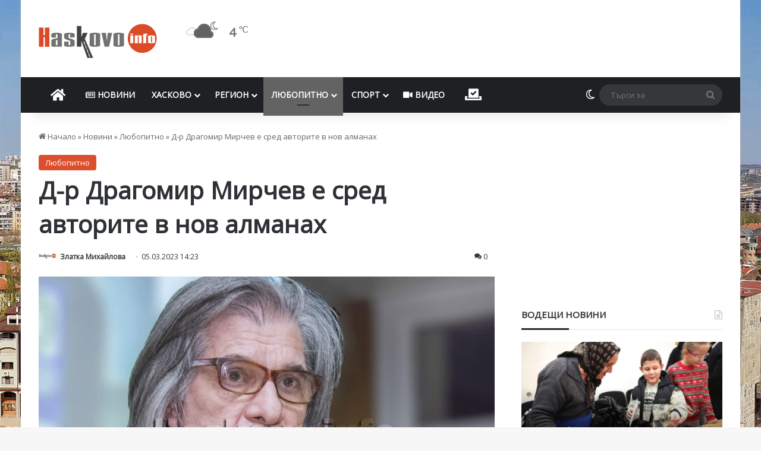

--- FILE ---
content_type: text/html; charset=UTF-8
request_url: https://haskovo.info/187724/%D0%B4-%D1%80-%D0%B4%D1%80%D0%B0%D0%B3%D0%BE%D0%BC%D0%B8%D1%80-%D0%BC%D0%B8%D1%80%D1%87%D0%B5%D0%B2-%D0%B5-%D1%81%D1%80%D0%B5%D0%B4-%D0%B0%D0%B2%D1%82%D0%BE%D1%80%D0%B8%D1%82%D0%B5-%D0%B2-%D0%BD%D0%BE/
body_size: 50975
content:
<!DOCTYPE html> <html lang="bg-BG" data-skin="light"> <head><style>img.lazy{min-height:1px}</style><link href="https://cdn.haskovo.info/wp-content/plugins/w3-total-cache/pub/js/lazyload.min.js" as="script"> <meta charset="UTF-8"/> <link rel="profile" href="//gmpg.org/xfn/11"/> <meta http-equiv="x-dns-prefetch-control" content="on"> <link rel="dns-prefetch" href="//cdn.haskovo.info/"/> <link rel="dns-prefetch" href="//use.fontawesome.com/"/> <link rel="dns-prefetch" href="//pagead2.googlesyndication.com/"/> <link rel="dns-prefetch" href="//connect.facebook.net/"/> <link rel="dns-prefetch" href="//fonts.googleapis.com/"/> <meta http-equiv='x-dns-prefetch-control' content='on'> <link rel='dns-prefetch' href="//cdnjs.cloudflare.com/"/> <link rel='dns-prefetch' href="//ajax.googleapis.com/"/> <link rel='dns-prefetch' href="//fonts.googleapis.com/"/> <link rel='dns-prefetch' href="//fonts.gstatic.com/"/> <link rel='dns-prefetch' href="//s.gravatar.com/"/> <link rel='dns-prefetch' href="//www.google-analytics.com/"/> <link rel='preload' as='image' href="https://cdn.haskovo.info/wp-content/uploads/2021/08/haskovo.info_logo_082021.png"> <link rel='preload' as='image' href="//cdn.haskovo.info/wp-content/uploads/2023/03/knigi_050323_1-780x470.jpg"> <link rel='preload' as='font' href="https://cdn.haskovo.info/wp-content/themes/jannah/assets/fonts/tielabs-fonticon/tielabs-fonticon.woff" type='font/woff' crossorigin='anonymous'/> <link rel='preload' as='font' href="https://cdn.haskovo.info/wp-content/themes/jannah/assets/fonts/fontawesome/fa-solid-900.woff2" type='font/woff2' crossorigin='anonymous'/> <link rel='preload' as='font' href="https://cdn.haskovo.info/wp-content/themes/jannah/assets/fonts/fontawesome/fa-brands-400.woff2" type='font/woff2' crossorigin='anonymous'/> <link rel='preload' as='font' href="https://cdn.haskovo.info/wp-content/themes/jannah/assets/fonts/fontawesome/fa-regular-400.woff2" type='font/woff2' crossorigin='anonymous'/> <style id='tie-critical-css' type='text/css'>:root{--brand-color:#0669ff;--dark-brand-color:#0051cc;--bright-color:#FFF;--base-color:#2c2f34}html{-ms-touch-action:manipulation;touch-action:manipulation;-webkit-text-size-adjust:100%;-ms-text-size-adjust:100%}article,aside,details,figcaption,figure,footer,header,main,menu,nav,section,summary{display:block}audio,canvas,progress,video{display:inline-block}audio:not([controls]){display:none;height:0}progress{vertical-align:baseline}[hidden],template{display:none}a{background-color:transparent}a:active,a:hover{outline-width:0}abbr[title]{border-bottom:none;text-decoration:underline;text-decoration:underline dotted}b,strong{font-weight:inherit}b,strong{font-weight:600}dfn{font-style:italic}mark{background-color:#ff0;color:#000}small{font-size:80%}sub,sup{font-size:75%;line-height:0;position:relative;vertical-align:baseline}sub{bottom:-0.25em}sup{top:-0.5em}img{border-style:none}svg:not(:root){overflow:hidden}figure{margin:1em 0}hr{box-sizing:content-box;height:0;overflow:visible}button,input,select,textarea{font:inherit}optgroup{font-weight:bold}button,input,select{overflow:visible}button,input,select,textarea{margin:0}button,select{text-transform:none}[type=button],[type=reset],[type=submit],button{cursor:pointer}[disabled]{cursor:default}[type=reset],[type=submit],button,html [type=button]{-webkit-appearance:button}button::-moz-focus-inner,input::-moz-focus-inner{border:0;padding:0}button:-moz-focusring,input:-moz-focusring{outline:1px dotted ButtonText}fieldset{border:1px solid #c0c0c0;margin:0 2px;padding:0.35em 0.625em 0.75em}legend{box-sizing:border-box;color:inherit;display:table;max-width:100%;padding:0;white-space:normal}textarea{overflow:auto}[type=checkbox],[type=radio]{box-sizing:border-box;padding:0}[type=number]::-webkit-inner-spin-button,[type=number]::-webkit-outer-spin-button{height:auto}[type=search]{-webkit-appearance:textfield}[type=search]::-webkit-search-cancel-button,[type=search]::-webkit-search-decoration{-webkit-appearance:none}*{padding:0;margin:0;list-style:none;border:0;outline:none;box-sizing:border-box}:after,:before{box-sizing:border-box}body{background:#F7F7F7;color:var(--base-color);font-family:-apple-system,BlinkMacSystemFont,"Segoe UI",Roboto,Oxygen,Oxygen-Sans,Ubuntu,Cantarell,"Helvetica Neue","Open Sans",Arial,sans-serif;font-size:13px;line-height:21px}.the-subtitle,h1,h2,h3,h4,h5,h6{line-height:1.4;font-weight:600}h1{font-size:41px;font-weight:700}h2{font-size:27px}h3{font-size:23px}.the-subtitle,h4{font-size:17px}h5{font-size:13px}h6{font-size:12px}a{color:var(--base-color);text-decoration:none;transition:0.15s}.brand-title,a:hover{color:var(--brand-color)}embed,img,object{max-width:100%;height:auto}iframe{max-width:100%}p{line-height:1.7}.comment-form-comment label,.says,.screen-reader-text{clip:rect(1px,1px,1px,1px);position:absolute!important;height:1px;width:1px;overflow:hidden}.stream-title{margin-bottom:3px;font-size:11px;color:#a5a5a5;display:block}.stream-item{text-align:center;position:relative;z-index:2;margin:20px 0;padding:0}.stream-item iframe{margin:0 auto}.stream-item img{max-width:100%;width:auto;height:auto;margin:0 auto;display:inline-block;vertical-align:middle}.stream-item.stream-item-above-header{margin:0}.stream-item.stream-item-between .post-item-inner{width:100%;display:block}.post-layout-8.is-header-layout-1.has-header-ad .entry-header-outer,body.post-layout-8.has-header-below-ad .entry-header-outer{padding-top:0}.has-header-below-ad.post-layout-6 .featured-area,.is-header-layout-1.has-header-ad.post-layout-6 .featured-area,.stream-item-top-wrapper~.stream-item-below-header{margin-top:0}.has-header-below-ad .fullwidth-entry-title.container-wrapper,.has-header-below-ad .is-first-section,.is-header-layout-1.has-header-ad .fullwidth-entry-title,.is-header-layout-1.has-header-ad .is-first-section{padding-top:0;margin-top:0}@media (max-width:991px){body:not(.is-header-layout-1).has-header-below-ad.has-header-ad .top-nav-below .has-breaking-news{margin-bottom:20px}.has-header-ad .fullwidth-entry-title.container-wrapper,.has-header-ad.has-header-below-ad .stream-item-below-header,.page.has-header-ad:not(.has-header-below-ad) #content,.single.has-header-ad:not(.has-header-below-ad) #content{margin-top:0}.has-header-ad .is-first-section{padding-top:0}.has-header-ad:not(.has-header-below-ad) .buddypress-header-outer{margin-bottom:15px}}.has-full-width-logo .stream-item-top-wrapper,.header-layout-2 .stream-item-top-wrapper{width:100%;max-width:100%;float:none;clear:both}@media (min-width:992px){.header-layout-2.has-normal-width-logo .stream-item-top-wrapper{margin-top:0}}.header-layout-3.no-stream-item .logo-container{width:100%;float:none}@media (min-width:992px){.header-layout-3.has-normal-width-logo .stream-item-top img{float:right}}@media (max-width:991px){.header-layout-3.has-normal-width-logo .stream-item-top{clear:both}}#background-stream-cover{top:0;left:0;z-index:0;overflow:hidden;width:100%;height:100%;position:fixed}@media (max-width:768px){.hide_back_top_button #go-to-top,.hide_banner_above .stream-item-above-post,.hide_banner_above_content .stream-item-above-post-content,.hide_banner_below .stream-item-below-post,.hide_banner_below_content .stream-item-below-post-content,.hide_banner_below_header .stream-item-below-header,.hide_banner_bottom .stream-item-above-footer,.hide_banner_comments .stream-item-below-post-comments,.hide_banner_header .stream-item-above-header,.hide_banner_top .stream-item-top-wrapper,.hide_breadcrumbs #breadcrumb,.hide_breaking_news #top-nav,.hide_copyright #site-info,.hide_footer #footer-widgets-container,.hide_footer_instagram #footer-instagram,.hide_footer_tiktok #footer-tiktok,.hide_inline_related_posts #inline-related-post,.hide_post_authorbio .post-components .about-author,.hide_post_nav .prev-next-post-nav,.hide_post_newsletter #post-newsletter,.hide_read_more_buttons .more-link,.hide_read_next #read-next-block,.hide_related #related-posts,.hide_share_post_bottom .share-buttons-bottom,.hide_share_post_top .share-buttons-top,.hide_sidebars .sidebar{display:none!important}}.tie-icon:before,[class*=" tie-icon-"],[class^=tie-icon-]{font-family:"tiefonticon"!important;speak:never;font-style:normal;font-weight:normal;font-variant:normal;text-transform:none;line-height:1;-webkit-font-smoothing:antialiased;-moz-osx-font-smoothing:grayscale;display:inline-block}body.tie-no-js .bbp-template-notice,body.tie-no-js .comp-sub-menu,body.tie-no-js .indicator-hint,body.tie-no-js .menu-counter-bubble-outer,body.tie-no-js .menu-sub-content,body.tie-no-js .notifications-total-outer,body.tie-no-js .tooltip,body.tie-no-js .woocommerce-error,body.tie-no-js .woocommerce-info,body.tie-no-js .woocommerce-message,body.tie-no-js a.remove{display:none!important}body.tie-no-js .fa,body.tie-no-js .fab,body.tie-no-js .far,body.tie-no-js .fas,body.tie-no-js .tie-icon:before,body.tie-no-js .weather-icon,body.tie-no-js [class*=" tie-icon-"],body.tie-no-js [class^=tie-icon-]{visibility:hidden!important}body.tie-no-js [class*=" tie-icon-"]:before,body.tie-no-js [class^=tie-icon-]:before{content:"\f105"}#autocomplete-suggestions,.tie-popup{display:none}.container{margin-right:auto;margin-left:auto;padding-left:15px;padding-right:15px}.container:after{content:"";display:table;clear:both}@media (min-width:768px){.container{width:100%}}@media (min-width:1200px){.container{max-width:1200px}}.tie-row{margin-left:-15px;margin-right:-15px}.tie-row:after{content:"";display:table;clear:both}.tie-col-md-1,.tie-col-md-10,.tie-col-md-11,.tie-col-md-12,.tie-col-md-2,.tie-col-md-3,.tie-col-md-4,.tie-col-md-5,.tie-col-md-6,.tie-col-md-7,.tie-col-md-8,.tie-col-md-9,.tie-col-sm-1,.tie-col-sm-10,.tie-col-sm-11,.tie-col-sm-12,.tie-col-sm-2,.tie-col-sm-3,.tie-col-sm-4,.tie-col-sm-5,.tie-col-sm-6,.tie-col-sm-7,.tie-col-sm-8,.tie-col-sm-9,.tie-col-xs-1,.tie-col-xs-10,.tie-col-xs-11,.tie-col-xs-12,.tie-col-xs-2,.tie-col-xs-3,.tie-col-xs-4,.tie-col-xs-5,.tie-col-xs-6,.tie-col-xs-7,.tie-col-xs-8,.tie-col-xs-9{position:relative;min-height:1px;padding-left:15px;padding-right:15px}.tie-col-xs-1,.tie-col-xs-10,.tie-col-xs-11,.tie-col-xs-12,.tie-col-xs-2,.tie-col-xs-3,.tie-col-xs-4,.tie-col-xs-5,.tie-col-xs-6,.tie-col-xs-7,.tie-col-xs-8,.tie-col-xs-9{float:left}.tie-col-xs-1{width:8.3333333333%}.tie-col-xs-2{width:16.6666666667%}.tie-col-xs-3{width:25%}.tie-col-xs-4{width:33.3333333333%}.tie-col-xs-5{width:41.6666666667%}.tie-col-xs-6{width:50%}.tie-col-xs-7{width:58.3333333333%}.tie-col-xs-8{width:66.6666666667%}.tie-col-xs-9{width:75%}.tie-col-xs-10{width:83.3333333333%}.tie-col-xs-11{width:91.6666666667%}.tie-col-xs-12{width:100%}@media (min-width:768px){.tie-col-sm-1,.tie-col-sm-10,.tie-col-sm-11,.tie-col-sm-12,.tie-col-sm-2,.tie-col-sm-3,.tie-col-sm-4,.tie-col-sm-5,.tie-col-sm-6,.tie-col-sm-7,.tie-col-sm-8,.tie-col-sm-9{float:left}.tie-col-sm-1{width:8.3333333333%}.tie-col-sm-2{width:16.6666666667%}.tie-col-sm-3{width:25%}.tie-col-sm-4{width:33.3333333333%}.tie-col-sm-5{width:41.6666666667%}.tie-col-sm-6{width:50%}.tie-col-sm-7{width:58.3333333333%}.tie-col-sm-8{width:66.6666666667%}.tie-col-sm-9{width:75%}.tie-col-sm-10{width:83.3333333333%}.tie-col-sm-11{width:91.6666666667%}.tie-col-sm-12{width:100%}}@media (min-width:992px){.tie-col-md-1,.tie-col-md-10,.tie-col-md-11,.tie-col-md-12,.tie-col-md-2,.tie-col-md-3,.tie-col-md-4,.tie-col-md-5,.tie-col-md-6,.tie-col-md-7,.tie-col-md-8,.tie-col-md-9{float:left}.tie-col-md-1{width:8.3333333333%}.tie-col-md-2{width:16.6666666667%}.tie-col-md-3{width:25%}.tie-col-md-4{width:33.3333333333%}.tie-col-md-5{width:41.6666666667%}.tie-col-md-6{width:50%}.tie-col-md-7{width:58.3333333333%}.tie-col-md-8{width:66.6666666667%}.tie-col-md-9{width:75%}.tie-col-md-10{width:83.3333333333%}.tie-col-md-11{width:91.6666666667%}.tie-col-md-12{width:100%}}.tie-alignleft{float:left}.tie-alignright{float:right}.tie-aligncenter{clear:both;margin-left:auto;margin-right:auto}.fullwidth{width:100%!important}.alignleft{float:left;margin:0.375em 1.75em 1em 0}.alignright{float:right;margin:0.375em 0 1em 1.75em}.aligncenter{clear:both;display:block;margin:0 auto 1.75em;text-align:center;margin-left:auto;margin-right:auto;margin-top:6px;margin-bottom:6px}@media (max-width:767px){.entry .alignleft,.entry .alignleft img,.entry .alignright,.entry .alignright img{float:none;clear:both;display:block;margin:0 auto 1.75em}}.clearfix:after,.clearfix:before{content:" ";display:block;height:0;overflow:hidden}.clearfix:after{clear:both}#tie-wrapper,.tie-container{height:100%;min-height:650px}.tie-container{position:relative;overflow:hidden}#tie-wrapper{background:#fff;position:relative;z-index:108;height:100%;margin:0 auto}.container-wrapper{background:#ffffff;border:1px solid rgba(0,0,0,0.1);border-radius:2px;padding:30px}#content{margin-top:30px}@media (max-width:991px){#content{margin-top:15px}}.site-content{-ms-word-wrap:break-word;word-wrap:break-word}.boxed-layout #tie-wrapper,.boxed-layout .fixed-nav{max-width:1230px}.boxed-layout.wrapper-has-shadow #tie-wrapper{box-shadow:0 1px 7px rgba(171,171,171,0.5)}@media (min-width:992px){.boxed-layout #main-nav.fixed-nav,.boxed-layout #tie-wrapper{width:95%}}@media (min-width:992px){.framed-layout #tie-wrapper{margin-top:25px;margin-bottom:25px}}@media (min-width:992px){.border-layout #tie-container{margin:25px}.border-layout:after,.border-layout:before{background:inherit;content:"";display:block;height:25px;left:0;bottom:0;position:fixed;width:100%;z-index:110}.border-layout:before{top:0;bottom:auto}.border-layout.admin-bar:before{top:32px}.border-layout #main-nav.fixed-nav{left:25px;right:25px;width:calc(100% - 50px)}}#header-notification-bar{background:var(--brand-color);color:#fff;position:relative;z-index:1}#header-notification-bar p a{color:#fff;text-decoration:underline}#header-notification-bar .container{display:flex;justify-content:space-between;font-size:16px;flex-wrap:wrap;align-items:center;gap:40px;min-height:65px}#header-notification-bar .container .button{font-size:14px}#header-notification-bar .container:after{display:none}@media (max-width:991px){#header-notification-bar .container{justify-content:center;padding-top:15px;padding-bottom:15px;gap:15px;flex-direction:column}}.theme-header{background:#fff;position:relative;z-index:999}.theme-header:after{content:"";display:table;clear:both}.theme-header.has-shadow{box-shadow:rgba(0,0,0,0.1) 0px 25px 20px -20px}.theme-header.top-nav-below .top-nav{z-index:8}.is-stretch-header .container{max-width:100%}#menu-components-wrap{display:flex;justify-content:space-between;width:100%;flex-wrap:wrap}.header-layout-2 #menu-components-wrap{justify-content:center}.header-layout-4 #menu-components-wrap{justify-content:flex-start}.header-layout-4 #menu-components-wrap .main-menu-wrap{flex-grow:2}.header-layout-4 #menu-components-wrap .flex-placeholder{flex-grow:1}.logo-row{position:relative}#logo{margin-top:40px;margin-bottom:40px;display:block;float:left}#logo img{vertical-align:middle}#logo img[src*=".svg"]{width:100%!important}@-moz-document url-prefix(){#logo img[src*=".svg"]{height:100px}}#logo a{display:inline-block}#logo .h1-off{position:absolute;top:-9000px;left:-9000px}#logo.text-logo a{color:var(--brand-color)}#logo.text-logo a:hover{color:var(--dark-brand-color);opacity:0.8}#tie-logo-inverted,#tie-sticky-logo-inverted{display:none}.tie-skin-inverted #tie-logo-inverted,.tie-skin-inverted #tie-sticky-logo-inverted{display:block}.tie-skin-inverted #tie-logo-default,.tie-skin-inverted #tie-sticky-logo-default{display:none}.logo-text{font-size:50px;line-height:50px;font-weight:bold}@media (max-width:670px){.logo-text{font-size:30px}}.has-full-width-logo.is-stretch-header .logo-container{padding:0}.has-full-width-logo #logo{margin:0}.has-full-width-logo #logo a,.has-full-width-logo #logo img{width:100%;height:auto;display:block}.has-full-width-logo #logo,.header-layout-2 #logo{float:none;text-align:center}.has-full-width-logo #logo img,.header-layout-2 #logo img{margin-right:auto;margin-left:auto}.has-full-width-logo .logo-container,.header-layout-2 .logo-container{width:100%;float:none}@media (max-width:991px){#theme-header.has-normal-width-logo #logo{margin:14px 0!important;text-align:left;line-height:1}#theme-header.has-normal-width-logo #logo img{width:auto;height:auto;max-width:190px}}@media (max-width:479px){#theme-header.has-normal-width-logo #logo img{max-width:160px;max-height:60px!important}}@media (max-width:991px){#theme-header.mobile-header-default.header-layout-1 .header-layout-1-logo,#theme-header.mobile-header-default:not(.header-layout-1) #logo{flex-grow:10}#theme-header.mobile-header-centered.header-layout-1 .header-layout-1-logo{width:auto!important}#theme-header.mobile-header-centered #logo{float:none;text-align:center}}.components{display:flex;align-items:center;justify-content:end}.components>li{position:relative}.components>li.social-icons-item{margin:0}.components>li>a{display:block;position:relative;width:30px;text-align:center;font-size:16px;white-space:nowrap}.components>li:hover>a,.components>li>a:hover{z-index:2}.components .avatar{border-radius:100%;position:relative;top:3px;max-width:20px}.components a.follow-btn{width:auto;padding-left:15px;padding-right:15px;overflow:hidden;font-size:12px}.components .search-bar form{width:auto;background:rgba(255,255,255,0.1);line-height:36px;border-radius:50px;position:relative}.main-nav-light .main-nav .components .search-bar form,.top-nav-light .top-nav .components .search-bar form{background:rgba(0,0,0,0.05)}.components #search-input{border:0;width:100%;background:transparent;padding:0 35px 0 20px;border-radius:0;font-size:inherit}.components #search-submit{position:absolute;right:0;top:0;width:40px;line-height:inherit;color:#777777;background:transparent;font-size:15px;padding:0;transition:color 0.15s;border:none}.components #search-submit:hover{color:var(--brand-color)}#search-submit .tie-icon-spinner{color:#fff;cursor:default;animation:tie-spin 3s infinite linear}.popup-login-icon.has-title a{width:auto;padding:0 8px}.popup-login-icon.has-title span{line-height:unset;float:left}.popup-login-icon.has-title .login-title{position:relative;font-size:13px;padding-left:4px}.weather-menu-item{display:flex;align-items:center;padding-right:5px;overflow:hidden}.weather-menu-item .weather-wrap{padding:0;overflow:inherit;line-height:23px}.weather-menu-item .weather-forecast-day{display:block;float:left;width:auto;padding:0 5px;line-height:initial}.weather-menu-item .weather-forecast-day .weather-icon{font-size:26px;margin-bottom:0}.weather-menu-item .city-data{float:left;display:block;font-size:12px}.weather-menu-item .weather-current-temp{font-size:16px;font-weight:400}.weather-menu-item .weather-current-temp sup{font-size:9px;top:-2px}.weather-menu-item .theme-notice{padding:0 10px}.components .tie-weather-widget{color:var(--base-color)}.main-nav-dark .main-nav .tie-weather-widget{color:#ffffff}.top-nav-dark .top-nav .tie-weather-widget{color:#cccccc}.components .icon-basecloud-bg:after{color:#ffffff}.main-nav-dark .main-nav .icon-basecloud-bg:after{color:#1f2024}.top-nav-dark .top-nav .icon-basecloud-bg:after{color:#1f2024}.custom-menu-button{padding-right:5px}.custom-menu-button .button{font-size:13px;display:inline-block;line-height:21px;width:auto}.header-layout-1 #menu-components-wrap{display:flex;justify-content:flex-end}.header-layout-1 .main-menu-wrapper{display:table;width:100%}.header-layout-1 #logo{line-height:1;float:left;margin-top:20px;margin-bottom:20px}.header-layout-1 .header-layout-1-logo{display:table-cell;vertical-align:middle;float:none}.is-header-bg-extended #theme-header,.is-header-bg-extended #theme-header.header-layout-1 #main-nav:not(.fixed-nav){background:transparent!important;display:inline-block!important;width:100%!important;box-shadow:none!important;transition:background 0.3s}.is-header-bg-extended #theme-header.header-layout-1 #main-nav:not(.fixed-nav):before,.is-header-bg-extended #theme-header:before{content:"";position:absolute;width:100%;left:0;right:0;top:0;height:150px;background-image:linear-gradient(to top,transparent,rgba(0,0,0,0.5))}@media (max-width:991px){.is-header-bg-extended #tie-wrapper #theme-header .logo-container:not(.fixed-nav){background:transparent;box-shadow:none;transition:background 0.3s}}.is-header-bg-extended .has-background .is-first-section{margin-top:-350px!important}.is-header-bg-extended .has-background .is-first-section>*{padding-top:350px!important}.rainbow-line{height:3px;width:100%;position:relative;z-index:2;background-image:-webkit-linear-gradient(left,#f76570 0%,#f76570 8%,#f3a46b 8%,#f3a46b 16%,#f3a46b 16%,#ffd205 16%,#ffd205 24%,#ffd205 24%,#1bbc9b 24%,#1bbc9b 25%,#1bbc9b 32%,#14b9d5 32%,#14b9d5 40%,#c377e4 40%,#c377e4 48%,#f76570 48%,#f76570 56%,#f3a46b 56%,#f3a46b 64%,#ffd205 64%,#ffd205 72%,#1bbc9b 72%,#1bbc9b 80%,#14b9d5 80%,#14b9d5 80%,#14b9d5 89%,#c377e4 89%,#c377e4 100%);background-image:linear-gradient(to right,#f76570 0%,#f76570 8%,#f3a46b 8%,#f3a46b 16%,#f3a46b 16%,#ffd205 16%,#ffd205 24%,#ffd205 24%,#1bbc9b 24%,#1bbc9b 25%,#1bbc9b 32%,#14b9d5 32%,#14b9d5 40%,#c377e4 40%,#c377e4 48%,#f76570 48%,#f76570 56%,#f3a46b 56%,#f3a46b 64%,#ffd205 64%,#ffd205 72%,#1bbc9b 72%,#1bbc9b 80%,#14b9d5 80%,#14b9d5 80%,#14b9d5 89%,#c377e4 89%,#c377e4 100%)}@media (max-width:991px){.header-layout-1 .main-menu-wrapper,.logo-container{border-width:0;display:flex;flex-flow:row nowrap;align-items:center;justify-content:space-between}}.mobile-header-components{display:none;z-index:10;height:30px;line-height:30px;flex-wrap:nowrap;flex:1 1 0%}.mobile-header-components .components{float:none;display:flex!important;justify-content:flex-start}.mobile-header-components .components li.custom-menu-link{display:inline-block;float:none}.mobile-header-components .components li.custom-menu-link>a{width:20px;padding-bottom:15px}.mobile-header-components .components li.custom-menu-link>a .menu-counter-bubble{right:calc(50% - 10px);bottom:-10px}.header-layout-1.main-nav-dark .mobile-header-components .components li.custom-menu-link>a{color:#fff}.mobile-header-components .components .comp-sub-menu{padding:10px}.dark-skin .mobile-header-components .components .comp-sub-menu{background:#1f2024}.mobile-header-components [class*=" tie-icon-"],.mobile-header-components [class^=tie-icon-]{font-size:18px;width:20px;height:20px;vertical-align:middle}.mobile-header-components .tie-mobile-menu-icon{font-size:20px}.mobile-header-components .tie-icon-grid-4,.mobile-header-components .tie-icon-grid-9{transform:scale(1.75)}.mobile-header-components .nav-icon{display:inline-block;width:20px;height:2px;background-color:var(--base-color);position:relative;top:-4px;transition:background 0.4s ease}.mobile-header-components .nav-icon:after,.mobile-header-components .nav-icon:before{position:absolute;right:0;background-color:var(--base-color);content:"";display:block;width:100%;height:100%;transition:transform 0.4s,background 0.4s,right 0.2s ease;transform:translateZ(0);backface-visibility:hidden}.mobile-header-components .nav-icon:before{transform:translateY(-7px)}.mobile-header-components .nav-icon:after{transform:translateY(7px)}.mobile-header-components .nav-icon.is-layout-2:after,.mobile-header-components .nav-icon.is-layout-2:before{width:70%;right:15%}.mobile-header-components .nav-icon.is-layout-3:after{width:60%}.mobile-header-components .nav-icon.is-layout-4:after{width:60%;right:auto;left:0}.dark-skin .mobile-header-components .nav-icon,.dark-skin .mobile-header-components .nav-icon:after,.dark-skin .mobile-header-components .nav-icon:before,.main-nav-dark.header-layout-1 .mobile-header-components .nav-icon,.main-nav-dark.header-layout-1 .mobile-header-components .nav-icon:after,.main-nav-dark.header-layout-1 .mobile-header-components .nav-icon:before{background-color:#ffffff}.dark-skin .mobile-header-components .nav-icon .menu-text,.main-nav-dark.header-layout-1 .mobile-header-components .nav-icon .menu-text{color:#ffffff}.mobile-header-components .menu-text-wrapper{white-space:nowrap;width:auto!important}.mobile-header-components .menu-text{color:var(--base-color);line-height:30px;font-size:12px;padding:0 0 0 5px;display:inline-block;transition:color 0.4s}.dark-skin .mobile-header-components .menu-text,.main-nav-dark.header-layout-1 .mobile-header-components .menu-text{color:#ffffff}#mobile-header-components-area_1 .components li.custom-menu-link>a{margin-right:15px}#mobile-header-components-area_1 .comp-sub-menu{left:0;right:auto}#mobile-header-components-area_2 .components{flex-direction:row-reverse}#mobile-header-components-area_2 .components li.custom-menu-link>a{margin-left:15px}#mobile-menu-icon:hover .nav-icon,#mobile-menu-icon:hover .nav-icon:after,#mobile-menu-icon:hover .nav-icon:before{background-color:var(--brand-color)}@media (max-width:991px){.logo-container:after,.logo-container:before{height:1px}.mobile-components-row .logo-wrapper{height:auto!important}.mobile-components-row .logo-container,.mobile-components-row.header-layout-1 .main-menu-wrapper{flex-wrap:wrap}.mobile-components-row.header-layout-1 .header-layout-1-logo,.mobile-components-row:not(.header-layout-1) #logo{flex:1 0 100%;order:-1}.mobile-components-row .mobile-header-components{padding:5px 0;height:45px}.mobile-components-row .mobile-header-components .components li.custom-menu-link>a{padding-bottom:0}#tie-body #mobile-container,.mobile-header-components{display:block}#slide-sidebar-widgets{display:none}}.top-nav{background-color:#ffffff;position:relative;z-index:10;line-height:40px;border:1px solid rgba(0,0,0,0.1);border-width:1px 0;color:var(--base-color);clear:both}.main-nav-below.top-nav-above .top-nav{border-top-width:0}.top-nav a:not(.button):not(:hover){color:var(--base-color)}.top-nav .components>li:hover>a{color:var(--brand-color)}.top-nav .search-bar{margin-top:3px;margin-bottom:3px;line-height:34px}.topbar-wrapper{display:flex;min-height:40px}.top-nav.has-components .topbar-wrapper,.top-nav.has-menu .topbar-wrapper{display:block}.top-nav .tie-alignleft,.top-nav .tie-alignright{flex-grow:1;position:relative}.top-nav.has-breaking-news .tie-alignleft{flex:1 0 100px}.top-nav.has-breaking-news .tie-alignright{flex-grow:0;z-index:1}.top-nav-boxed .top-nav.has-components .components>li:first-child:not(.search-bar),.top-nav.has-date-components .tie-alignleft .components>li:first-child:not(.search-bar),.top-nav.has-date-components-menu .components>li:first-child:not(.search-bar){border-width:0}@media (min-width:992px){.header-layout-1.top-nav-below:not(.has-shadow) .top-nav{border-width:0 0 1px}}.topbar-today-date{float:left;padding-right:15px;flex-shrink:0}.top-menu .menu a{padding:0 10px}.top-menu .menu li:hover>a{color:var(--brand-color)}.top-menu .menu ul{display:none;position:absolute;background:#ffffff}.top-menu .menu li:hover>ul{display:block}.top-menu .menu li{position:relative}.top-menu .menu ul.sub-menu a{width:200px;line-height:20px;padding:10px 15px}.tie-alignright .top-menu{float:right;border-width:0 1px}.top-menu .menu .tie-current-menu>a{color:var(--brand-color)}@media (min-width:992px){.top-nav-boxed .topbar-wrapper{padding-right:15px;padding-left:15px}.top-nav-boxed .top-nav{background:transparent!important;border-width:0}.top-nav-boxed .topbar-wrapper{background:#ffffff;border:1px solid rgba(0,0,0,0.1);border-width:1px 0;width:100%}.top-nav-boxed.has-shadow.top-nav-below .topbar-wrapper,.top-nav-boxed.has-shadow.top-nav-below-main-nav .topbar-wrapper{border-bottom-width:0!important}}.top-nav .tie-alignleft .components,.top-nav .tie-alignleft .components>li{float:left;justify-content:start}.top-nav .tie-alignleft .comp-sub-menu{right:auto;left:-1px}.top-nav-dark .top-nav{background-color:#2c2e32;color:#cccccc}.top-nav-dark .top-nav *{border-color:rgba(255,255,255,0.1)}.top-nav-dark .top-nav .breaking a{color:#cccccc}.top-nav-dark .top-nav .breaking a:hover{color:#ffffff}.top-nav-dark .top-nav .components>li.social-icons-item .social-link:not(:hover) span,.top-nav-dark .top-nav .components>li>a{color:#cccccc}.top-nav-dark .top-nav .components>li:hover>a{color:#ffffff}.top-nav-dark .top-nav .top-menu li a{color:#cccccc;border-color:rgba(255,255,255,0.04)}.top-nav-dark .top-menu ul{background:#2c2e32}.top-nav-dark .top-menu li:hover>a{background:rgba(0,0,0,0.1);color:var(--brand-color)}.top-nav-dark.top-nav-boxed .top-nav{background-color:transparent}.top-nav-dark.top-nav-boxed .topbar-wrapper{background-color:#2c2e32}.top-nav-dark.top-nav-boxed.top-nav-above.main-nav-below .topbar-wrapper{border-width:0}.main-nav-light #main-nav .weather-icon .icon-basecloud-bg,.main-nav-light #main-nav .weather-icon .icon-cloud,.main-nav-light #main-nav .weather-icon .icon-cloud-behind,.top-nav-light #top-nav .weather-icon .icon-basecloud-bg,.top-nav-light #top-nav .weather-icon .icon-cloud,.top-nav-light #top-nav .weather-icon .icon-cloud-behind{color:#d3d3d3}@media (max-width:991px){.theme-header .components,.top-menu,.top-nav:not(.has-breaking-news),.topbar-today-date{display:none}}.breaking{display:none}.main-nav-wrapper{position:relative;z-index:4}.main-nav-below.top-nav-below-main-nav .main-nav-wrapper{z-index:9}.main-nav-above.top-nav-below .main-nav-wrapper{z-index:10}.main-nav{background-color:var(--main-nav-background);color:var(--main-nav-primary-color);position:relative;border:1px solid var(--main-nav-main-border-color);border-width:1px 0}.main-menu-wrapper{position:relative}@media (min-width:992px){.header-menu .menu{display:flex}.header-menu .menu a{display:block;position:relative}.header-menu .menu>li>a{white-space:nowrap}.header-menu .menu .sub-menu a{padding:8px 10px}.header-menu .menu a:hover,.header-menu .menu li:hover>a{z-index:2}.header-menu .menu ul:not(.sub-menu-columns):not(.sub-menu-columns-item):not(.sub-list):not(.mega-cat-sub-categories):not(.slider-arrow-nav){box-shadow:0 2px 5px rgba(0,0,0,0.1)}.header-menu .menu ul li{position:relative}.header-menu .menu ul a{border-width:0 0 1px;transition:0.15s}.header-menu .menu ul ul{top:0;left:100%}#main-nav{z-index:9;line-height:60px}.main-menu .menu a{transition:0.15s}.main-menu .menu>li>a{padding:0 14px;font-size:14px;font-weight:700}.main-menu .menu>li>.menu-sub-content{border-top:2px solid var(--main-nav-primary-color)}.main-menu .menu>li.is-icon-only>a{padding:0 20px;line-height:inherit}.main-menu .menu>li.is-icon-only>a:before{display:none}.main-menu .menu>li.is-icon-only>a .tie-menu-icon{font-size:160%;transform:translateY(15%)}.main-menu .menu ul{line-height:20px;z-index:1}.main-menu .menu .mega-cat-more-links .tie-menu-icon,.main-menu .menu .mega-link-column .tie-menu-icon,.main-menu .menu .mega-recent-featured-list .tie-menu-icon,.main-menu .menu .sub-menu .tie-menu-icon{width:20px}.main-menu .menu-sub-content{background:var(--main-nav-background);display:none;padding:15px;width:230px;position:absolute;box-shadow:0 3px 4px rgba(0,0,0,0.2)}.main-menu .menu-sub-content a{width:200px}.main-menu ul li:hover>.menu-sub-content,.main-menu ul li[aria-expanded=true]>.mega-menu-block,.main-menu ul li[aria-expanded=true]>ul{display:block;z-index:1}nav.main-nav.menu-style-default .menu>li.tie-current-menu{border-bottom:5px solid var(--main-nav-primary-color);margin-bottom:-5px}nav.main-nav.menu-style-default .menu>li.tie-current-menu>a:after{content:"";width:20px;height:2px;position:absolute;margin-top:17px;left:50%;top:50%;bottom:auto;right:auto;transform:translateX(-50%) translateY(-50%);background:#2c2f34;transition:0.3s}nav.main-nav.menu-style-solid-bg .menu>li.tie-current-menu>a,nav.main-nav.menu-style-solid-bg .menu>li:hover>a{background-color:var(--main-nav-primary-color);color:var(--main-nav-contrast-primary-color)}nav.main-nav.menu-style-side-arrow .menu>li.tie-current-menu{border-bottom-color:var(--main-nav-primary-color);border-bottom-width:10px!important;border-bottom-style:solid;margin-bottom:-10px}nav.main-nav.menu-style-side-arrow .menu>li.tie-current-menu+.tie-current-menu{border-bottom:none!important}nav.main-nav.menu-style-side-arrow .menu>li.tie-current-menu+.tie-current-menu>a:after{display:none!important}nav.main-nav.menu-style-side-arrow .menu>li.tie-current-menu>a:after{position:absolute;content:"";width:0;height:0;background-color:transparent;border-top:10px solid var(--main-nav-primary-color);border-right:10px solid transparent;bottom:-10px;left:100%;filter:brightness(80%)}nav.main-nav.menu-style-side-arrow .menu>li.tie-current-menu.mega-menu:hover:after,nav.main-nav.menu-style-side-arrow .menu>li.tie-current-menu.mega-menu:hover>a:after,nav.main-nav.menu-style-side-arrow .menu>li.tie-current-menu.menu-item-has-children:hover:after,nav.main-nav.menu-style-side-arrow .menu>li.tie-current-menu.menu-item-has-children:hover>a:after{display:none}nav.main-nav.menu-style-minimal .menu>li.tie-current-menu>a,nav.main-nav.menu-style-minimal .menu>li:hover>a{color:var(--main-nav-primary-color)!important}nav.main-nav.menu-style-minimal .menu>li.tie-current-menu>a:before,nav.main-nav.menu-style-minimal .menu>li:hover>a:before{border-top-color:var(--main-nav-primary-color)!important}nav.main-nav.menu-style-border-bottom .menu>li.tie-current-menu{border-bottom:3px solid var(--main-nav-primary-color);margin-bottom:-3px}nav.main-nav.menu-style-border-top .menu>li.tie-current-menu{border-top:3px solid var(--main-nav-primary-color);margin-bottom:-3px}nav.main-nav.menu-style-line .menu>li>a:after{content:"";left:50%;top:50%;bottom:auto;right:auto;transform:translateX(-50%) translateY(-50%);height:3px;position:absolute;margin-top:14px;background:var(--main-nav-primary-color);transition:0.4s;width:0}nav.main-nav.menu-style-line .menu>li.tie-current-menu>a:after,nav.main-nav.menu-style-line .menu>li:hover>a:after{width:50%}nav.main-nav.menu-style-arrow .menu>li.tie-current-menu>a:after{border-color:#fff transparent transparent;border-top-color:var(--main-nav-primary-color);border-style:solid;border-width:7px 7px 0;display:block;height:0;left:50%;margin-left:-7px;top:0!important;width:0;content:"";position:absolute}nav.main-nav.menu-style-vertical-line .menu>li.tie-current-menu>a:after{content:"";width:2px;height:20px;position:absolute;margin-top:17px;left:50%;right:auto;transform:translateX(-50%);bottom:0;background:var(--main-nav-primary-color)}.header-layout-1 .main-menu-wrap .menu>li:only-child:not(.mega-menu){position:relative}.header-layout-1 .main-menu-wrap .menu>li:only-child>.menu-sub-content{right:0;left:auto}.header-layout-1 .main-menu-wrap .menu>li:only-child>.menu-sub-content ul{left:auto;right:100%}nav.main-nav .components>li:hover>a{color:var(--brand-color)}.main-nav .components li a:hover,.main-nav .menu ul li.current-menu-item:not(.mega-link-column)>a,.main-nav .menu ul li:hover>a:not(.megamenu-pagination){color:var(--main-nav-primary-color)}.main-nav .components li a,.main-nav .menu a{color:var(--main-nav-text-color)}.main-nav .components li a.button:hover,.main-nav .components li a.checkout-button,.main-nav .components li.custom-menu-button:hover a.button{color:var(--main-nav-contrast-primary-color)}.main-nav-light{--main-nav-background:#FFFFFF;--main-nav-secondry-background:rgba(0,0,0,0.03);--main-nav-primary-color:var(--brand-color);--main-nav-contrast-primary-color:var(--bright-color);--main-nav-text-color:var(--base-color);--main-nav-secondry-text-color:rgba(0,0,0,0.5);--main-nav-main-border-color:rgba(0,0,0,0.1);--main-nav-secondry-border-color:rgba(0,0,0,0.08)}.main-nav-light.fixed-nav{background-color:rgba(255,255,255,0.95)}.main-nav-dark{--main-nav-background:#1f2024;--main-nav-secondry-background:rgba(0,0,0,0.2);--main-nav-primary-color:var(--brand-color);--main-nav-contrast-primary-color:var(--bright-color);--main-nav-text-color:#FFFFFF;--main-nav-secondry-text-color:rgba(225,255,255,0.5);--main-nav-main-border-color:rgba(255,255,255,0.07);--main-nav-secondry-border-color:rgba(255,255,255,0.04)}.main-nav-dark .main-nav,.main-nav-dark .main-nav ul.cats-horizontal li a{border-width:0}.main-nav-dark .main-nav.fixed-nav{background-color:rgba(31,32,36,0.95)}}@media (min-width:992px){.mega-menu>a:before,header .menu-item-has-children>a:before{content:"";position:absolute;right:10px;top:50%;bottom:auto;transform:translateY(-50%);font-family:"tiefonticon"!important;font-style:normal;font-weight:normal;font-variant:normal;text-transform:none;content:"\f079";font-size:11px;line-height:1}.mega-menu .menu-item-has-children>a:before,header .menu-item-has-children .menu-item-has-children>a:before{content:"\f106";font-size:15px}.menu .mega-menu:not(.is-icon-only)>a,.menu>.menu-item-has-children:not(.is-icon-only)>a{padding-right:25px}}@media (min-width:992px){.main-nav-boxed .main-nav{border-width:0}.main-nav-boxed .main-menu-wrapper{float:left;width:100%;background-color:var(--main-nav-background);padding-right:15px}.main-nav-boxed.main-nav-light .main-menu-wrapper{border:1px solid var(--main-nav-main-border-color)}.dark-skin .main-nav-boxed.main-nav-light .main-menu-wrapper{border-width:0}.main-nav-boxed.main-nav-light .fixed-nav .main-menu-wrapper{border-color:transparent}.main-nav-above.top-nav-above #main-nav:not(.fixed-nav){top:-1px}.main-nav-below.top-nav-below #main-nav:not(.fixed-nav){bottom:-1px}.dark-skin .main-nav-below.top-nav-above #main-nav{border-width:0}.dark-skin .main-nav-below.top-nav-below-main-nav #main-nav{border-top-width:0}}.main-nav-boxed .fixed-nav .main-menu-wrapper,.main-nav-boxed .main-nav:not(.fixed-nav),.theme-header:not(.main-nav-boxed) .fixed-nav .main-menu-wrapper{background:transparent!important}@media (min-width:992px){.header-layout-1.main-nav-below.top-nav-above .main-nav{margin-top:-1px;border-top-width:0}.header-layout-1.main-nav-below.top-nav-above .breaking-title{top:0;margin-bottom:-1px}}.header-layout-1.main-nav-below.top-nav-below-main-nav .main-nav-wrapper{z-index:9}.header-layout-1.main-nav-below.top-nav-below-main-nav .main-nav{margin-bottom:-1px;bottom:0;border-top-width:0}@media (min-width:992px){.header-layout-1.main-nav-below.top-nav-below-main-nav .top-nav{margin-top:-1px}}.header-layout-1.has-shadow:not(.top-nav-below) .main-nav{border-bottom:0}#theme-header.header-layout-1>div:only-child nav{border-width:0!important}@media only screen and (min-width:992px) and (max-width:1100px){.main-nav .menu>li:not(.is-icon-only)>a{padding-left:7px;padding-right:7px}.main-nav .menu>li:not(.is-icon-only)>a:before{display:none}.main-nav .menu>li.is-icon-only>a{padding-left:15px;padding-right:15px}}.menu-tiny-label{font-size:10px;border-radius:10px;padding:2px 7px 3px;margin-left:3px;line-height:1;position:relative;top:-1px}.menu-tiny-label.menu-tiny-circle{border-radius:100%}@media (max-width:991px){#sticky-logo{display:none}}#main-nav:not(.fixed-nav) #sticky-logo,#main-nav:not(.fixed-nav) .flex-placeholder{display:none}@media (min-width:992px){#sticky-logo{overflow:hidden;float:left;vertical-align:middle}#sticky-logo a{line-height:1;display:inline-block}#sticky-logo img{position:relative;vertical-align:middle;padding:8px 10px;top:-1px;max-height:50px}.header-layout-1 #sticky-logo img,.just-before-sticky #sticky-logo img{padding:0}.header-layout-1:not(.has-custom-sticky-logo) #sticky-logo{display:none}.theme-header #sticky-logo img{opacity:0;visibility:hidden;width:0!important;transform:translateY(75%);transition:transform 0.3s cubic-bezier(0.55,0,0.1,1),opacity 0.6s cubic-bezier(0.55,0,0.1,1)}.theme-header.header-layout-1:not(.has-custom-sticky-logo) #sticky-logo img{transition:none}.theme-header:not(.header-layout-1) #main-nav:not(.fixed-nav) #sticky-logo img{margin-left:-20px}.header-layout-1 .flex-placeholder{flex-grow:1}}.theme-header .fixed-nav{position:fixed;width:100%;top:0;bottom:auto!important;z-index:100;will-change:transform;transform:translateY(-100%);transition:transform 0.3s;box-shadow:rgba(99,99,99,0.2) 0px 2px 8px 0px;border-width:0;background-color:rgba(255,255,255,0.95)}.theme-header .fixed-nav:not(.just-before-sticky){line-height:60px!important}@media (min-width:992px){.theme-header .fixed-nav:not(.just-before-sticky) .header-layout-1-logo{display:none}}.theme-header .fixed-nav:not(.just-before-sticky) #sticky-logo{display:block}.theme-header .fixed-nav:not(.just-before-sticky) #sticky-logo img{opacity:1;visibility:visible;width:auto!important;transform:translateY(0)}@media (min-width:992px){.header-layout-1:not(.just-before-sticky):not(.has-custom-sticky-logo) .fixed-nav #sticky-logo{display:block}}.admin-bar .theme-header .fixed-nav{top:32px}@media (max-width:782px){.admin-bar .theme-header .fixed-nav{top:46px}}@media (max-width:600px){.admin-bar .theme-header .fixed-nav{top:0}}@media (min-width:992px){.border-layout .theme-header .fixed-nav{top:25px}.border-layout.admin-bar .theme-header .fixed-nav{top:57px}}.theme-header .fixed-nav .container{opacity:0.95}.theme-header .fixed-nav .main-menu,.theme-header .fixed-nav .main-menu-wrapper{border-top:0}.theme-header .fixed-nav.fixed-unpinned:not(.default-behavior-mode) .main-menu .menu>li.tie-current-menu{border-bottom-width:0;margin-bottom:0}.theme-header .fixed-nav.unpinned-no-transition{transition:none}.theme-header .fixed-nav:not(.fixed-unpinned):not(.fixed-pinned) .tie-current-menu{border:none!important}.theme-header .default-behavior-mode.fixed-unpinned,.theme-header .fixed-pinned{transform:translate3d(0,0,0)}@media (max-width:991px){.theme-header .fixed-nav{transition:none}.fixed-nav#main-nav.sticky-nav-slide.sticky-down,.fixed-nav#main-nav.sticky-up,.fixed-nav.logo-container.sticky-nav-slide.sticky-down,.fixed-nav.logo-container.sticky-up{transition:transform 0.4s ease}.sticky-type-slide .fixed-nav#main-nav.sticky-nav-slide-visible,.sticky-type-slide .fixed-nav.logo-container.sticky-nav-slide-visible{transform:translateY(0)}.fixed-nav.default-behavior-mode{transform:none!important}}@media (max-width:991px){#tie-wrapper header#theme-header{box-shadow:none;background:transparent!important}.header-layout-1 .main-nav,.logo-container{border-width:0;box-shadow:0 3px 7px 0 rgba(0,0,0,0.1)}.header-layout-1.top-nav-below .main-nav:not(.fixed-nav){box-shadow:none}.is-header-layout-1.has-header-ad .top-nav-below .main-nav{border-bottom-width:1px}.header-layout-1 .main-nav,.logo-container{background-color:#ffffff}.dark-skin .logo-container,.main-nav-dark.header-layout-1 .main-nav{background-color:#1f2024}.dark-skin #theme-header .logo-container.fixed-nav{background-color:rgba(31,32,36,0.95)}.header-layout-1.main-nav-below.top-nav-below-main-nav .main-nav{margin-bottom:0}#sticky-nav-mask,.header-layout-1 #menu-components-wrap,.header-layout-2 .main-nav-wrapper,.header-layout-3 .main-nav-wrapper{display:none}.main-menu-wrapper .main-menu-wrap{width:100%}}</style> <meta name='robots' content='index, follow, max-image-preview:large, max-snippet:-1, max-video-preview:-1'/> <title>Д-р Драгомир Мирчев е сред авторите в нов алманах - Haskovo.info - Всичко за Хасково</title> <meta name="description" content="Д-р Драгомир Мирчев е сред авторите в нов алманах % Любопитно"/> <link rel="canonical" href="https://haskovo.info/187724/д-р-драгомир-мирчев-е-сред-авторите-в-но/"/> <meta property="og:locale" content="bg_BG"/> <meta property="og:type" content="article"/> <meta property="og:title" content="Д-р Драгомир Мирчев е сред авторите в нов алманах - Haskovo.info - Всичко за Хасково"/> <meta property="og:description" content="Д-р Драгомир Мирчев е сред авторите в нов алманах % Любопитно"/> <meta property="og:url" content="https://haskovo.info/187724/д-р-драгомир-мирчев-е-сред-авторите-в-но/"/> <meta property="og:site_name" content="Haskovo.info - Всичко за Хасково"/> <meta property="article:publisher" content="https://www.facebook.com/haskovo.info"/> <meta property="article:author" content="https://www.facebook.com/haskovo.info"/> <meta property="article:published_time" content="2023-03-05T12:23:34+00:00"/> <meta property="article:modified_time" content="2023-03-06T08:06:47+00:00"/> <meta property="og:image" content="https://cdn.haskovo.info/wp-content/uploads/2023/03/knigi_050323_1.jpg"/> <meta property="og:image:width" content="1000"/> <meta property="og:image:height" content="657"/> <meta property="og:image:type" content="image/jpeg"/> <meta name="author" content="Златка Михайлова"/> <meta name="twitter:card" content="summary_large_image"/> <meta name="twitter:label1" content="Written by"/> <meta name="twitter:data1" content="Златка Михайлова"/> <meta name="twitter:label2" content="Est. reading time"/> <meta name="twitter:data2" content="2 минути"/> <script type="application/ld+json" class="yoast-schema-graph">{"@context":"https://schema.org","@graph":[{"@type":"NewsArticle","@id":"https://haskovo.info/187724/%d0%b4-%d1%80-%d0%b4%d1%80%d0%b0%d0%b3%d0%be%d0%bc%d0%b8%d1%80-%d0%bc%d0%b8%d1%80%d1%87%d0%b5%d0%b2-%d0%b5-%d1%81%d1%80%d0%b5%d0%b4-%d0%b0%d0%b2%d1%82%d0%be%d1%80%d0%b8%d1%82%d0%b5-%d0%b2-%d0%bd%d0%be/#article","isPartOf":{"@id":"https://haskovo.info/187724/%d0%b4-%d1%80-%d0%b4%d1%80%d0%b0%d0%b3%d0%be%d0%bc%d0%b8%d1%80-%d0%bc%d0%b8%d1%80%d1%87%d0%b5%d0%b2-%d0%b5-%d1%81%d1%80%d0%b5%d0%b4-%d0%b0%d0%b2%d1%82%d0%be%d1%80%d0%b8%d1%82%d0%b5-%d0%b2-%d0%bd%d0%be/"},"author":{"name":"Златка Михайлова","@id":"https://haskovo.info/#/schema/person/887aa4ba3292b3ad12291adc18820309"},"headline":"Д-р Драгомир Мирчев е сред авторите в нов алманах","datePublished":"2023-03-05T12:23:34+00:00","dateModified":"2023-03-06T08:06:47+00:00","mainEntityOfPage":{"@id":"https://haskovo.info/187724/%d0%b4-%d1%80-%d0%b4%d1%80%d0%b0%d0%b3%d0%be%d0%bc%d0%b8%d1%80-%d0%bc%d0%b8%d1%80%d1%87%d0%b5%d0%b2-%d0%b5-%d1%81%d1%80%d0%b5%d0%b4-%d0%b0%d0%b2%d1%82%d0%be%d1%80%d0%b8%d1%82%d0%b5-%d0%b2-%d0%bd%d0%be/"},"wordCount":316,"commentCount":0,"publisher":{"@id":"https://haskovo.info/#organization"},"image":{"@id":"https://haskovo.info/187724/%d0%b4-%d1%80-%d0%b4%d1%80%d0%b0%d0%b3%d0%be%d0%bc%d0%b8%d1%80-%d0%bc%d0%b8%d1%80%d1%87%d0%b5%d0%b2-%d0%b5-%d1%81%d1%80%d0%b5%d0%b4-%d0%b0%d0%b2%d1%82%d0%be%d1%80%d0%b8%d1%82%d0%b5-%d0%b2-%d0%bd%d0%be/#primaryimage"},"thumbnailUrl":"https://cdn.haskovo.info/wp-content/uploads/2023/03/knigi_050323_1.jpg","keywords":["Драгомир мирчев","книга","конкурс","награди","писател"],"articleSection":["Любопитно"],"inLanguage":"bg-BG","potentialAction":[{"@type":"CommentAction","name":"Comment","target":["https://haskovo.info/187724/%d0%b4-%d1%80-%d0%b4%d1%80%d0%b0%d0%b3%d0%be%d0%bc%d0%b8%d1%80-%d0%bc%d0%b8%d1%80%d1%87%d0%b5%d0%b2-%d0%b5-%d1%81%d1%80%d0%b5%d0%b4-%d0%b0%d0%b2%d1%82%d0%be%d1%80%d0%b8%d1%82%d0%b5-%d0%b2-%d0%bd%d0%be/#respond"]}]},{"@type":"WebPage","@id":"https://haskovo.info/187724/%d0%b4-%d1%80-%d0%b4%d1%80%d0%b0%d0%b3%d0%be%d0%bc%d0%b8%d1%80-%d0%bc%d0%b8%d1%80%d1%87%d0%b5%d0%b2-%d0%b5-%d1%81%d1%80%d0%b5%d0%b4-%d0%b0%d0%b2%d1%82%d0%be%d1%80%d0%b8%d1%82%d0%b5-%d0%b2-%d0%bd%d0%be/","url":"https://haskovo.info/187724/%d0%b4-%d1%80-%d0%b4%d1%80%d0%b0%d0%b3%d0%be%d0%bc%d0%b8%d1%80-%d0%bc%d0%b8%d1%80%d1%87%d0%b5%d0%b2-%d0%b5-%d1%81%d1%80%d0%b5%d0%b4-%d0%b0%d0%b2%d1%82%d0%be%d1%80%d0%b8%d1%82%d0%b5-%d0%b2-%d0%bd%d0%be/","name":"Д-р Драгомир Мирчев е сред авторите в нов алманах - Haskovo.info - Всичко за Хасково","isPartOf":{"@id":"https://haskovo.info/#website"},"primaryImageOfPage":{"@id":"https://haskovo.info/187724/%d0%b4-%d1%80-%d0%b4%d1%80%d0%b0%d0%b3%d0%be%d0%bc%d0%b8%d1%80-%d0%bc%d0%b8%d1%80%d1%87%d0%b5%d0%b2-%d0%b5-%d1%81%d1%80%d0%b5%d0%b4-%d0%b0%d0%b2%d1%82%d0%be%d1%80%d0%b8%d1%82%d0%b5-%d0%b2-%d0%bd%d0%be/#primaryimage"},"image":{"@id":"https://haskovo.info/187724/%d0%b4-%d1%80-%d0%b4%d1%80%d0%b0%d0%b3%d0%be%d0%bc%d0%b8%d1%80-%d0%bc%d0%b8%d1%80%d1%87%d0%b5%d0%b2-%d0%b5-%d1%81%d1%80%d0%b5%d0%b4-%d0%b0%d0%b2%d1%82%d0%be%d1%80%d0%b8%d1%82%d0%b5-%d0%b2-%d0%bd%d0%be/#primaryimage"},"thumbnailUrl":"https://cdn.haskovo.info/wp-content/uploads/2023/03/knigi_050323_1.jpg","datePublished":"2023-03-05T12:23:34+00:00","dateModified":"2023-03-06T08:06:47+00:00","description":"Д-р Драгомир Мирчев е сред авторите в нов алманах % Любопитно","breadcrumb":{"@id":"https://haskovo.info/187724/%d0%b4-%d1%80-%d0%b4%d1%80%d0%b0%d0%b3%d0%be%d0%bc%d0%b8%d1%80-%d0%bc%d0%b8%d1%80%d1%87%d0%b5%d0%b2-%d0%b5-%d1%81%d1%80%d0%b5%d0%b4-%d0%b0%d0%b2%d1%82%d0%be%d1%80%d0%b8%d1%82%d0%b5-%d0%b2-%d0%bd%d0%be/#breadcrumb"},"inLanguage":"bg-BG","potentialAction":[{"@type":"ReadAction","target":["https://haskovo.info/187724/%d0%b4-%d1%80-%d0%b4%d1%80%d0%b0%d0%b3%d0%be%d0%bc%d0%b8%d1%80-%d0%bc%d0%b8%d1%80%d1%87%d0%b5%d0%b2-%d0%b5-%d1%81%d1%80%d0%b5%d0%b4-%d0%b0%d0%b2%d1%82%d0%be%d1%80%d0%b8%d1%82%d0%b5-%d0%b2-%d0%bd%d0%be/"]}]},{"@type":"ImageObject","inLanguage":"bg-BG","@id":"https://haskovo.info/187724/%d0%b4-%d1%80-%d0%b4%d1%80%d0%b0%d0%b3%d0%be%d0%bc%d0%b8%d1%80-%d0%bc%d0%b8%d1%80%d1%87%d0%b5%d0%b2-%d0%b5-%d1%81%d1%80%d0%b5%d0%b4-%d0%b0%d0%b2%d1%82%d0%be%d1%80%d0%b8%d1%82%d0%b5-%d0%b2-%d0%bd%d0%be/#primaryimage","url":"https://cdn.haskovo.info/wp-content/uploads/2023/03/knigi_050323_1.jpg","contentUrl":"https://cdn.haskovo.info/wp-content/uploads/2023/03/knigi_050323_1.jpg","width":1000,"height":657,"caption":"Снимка: Янко Найденов"},{"@type":"BreadcrumbList","@id":"https://haskovo.info/187724/%d0%b4-%d1%80-%d0%b4%d1%80%d0%b0%d0%b3%d0%be%d0%bc%d0%b8%d1%80-%d0%bc%d0%b8%d1%80%d1%87%d0%b5%d0%b2-%d0%b5-%d1%81%d1%80%d0%b5%d0%b4-%d0%b0%d0%b2%d1%82%d0%be%d1%80%d0%b8%d1%82%d0%b5-%d0%b2-%d0%bd%d0%be/#breadcrumb","itemListElement":[{"@type":"ListItem","position":1,"name":"Haskovo.info","item":"https://haskovo.info/"},{"@type":"ListItem","position":2,"name":"Новини","item":"https://haskovo.info/новините/%d0%bd%d0%be%d0%b2%d0%b8%d0%bd%d0%b8/"},{"@type":"ListItem","position":3,"name":"Любопитно","item":"https://haskovo.info/новините/%d0%bd%d0%be%d0%b2%d0%b8%d0%bd%d0%b8/%d0%bb%d1%8e%d0%b1%d0%be%d0%bf%d0%b8%d1%82%d0%bd%d0%be/"},{"@type":"ListItem","position":4,"name":"Д-р Драгомир Мирчев е сред авторите в нов алманах"}]},{"@type":"WebSite","@id":"https://haskovo.info/#website","url":"https://haskovo.info/","name":"Haskovo.info - Всичко за Хасково","description":"Информационен портал за Хасково - Новини от Хасково и Хасковска област","publisher":{"@id":"https://haskovo.info/#organization"},"alternateName":"Haskovo.info - Новини от Хасково и региона","potentialAction":[{"@type":"SearchAction","target":{"@type":"EntryPoint","urlTemplate":"https://haskovo.info/?s={search_term_string}"},"query-input":{"@type":"PropertyValueSpecification","valueRequired":true,"valueName":"search_term_string"}}],"inLanguage":"bg-BG"},{"@type":"Organization","@id":"https://haskovo.info/#organization","name":"Хасково инфо ЕООД","url":"https://haskovo.info/","logo":{"@type":"ImageObject","inLanguage":"bg-BG","@id":"https://haskovo.info/#/schema/logo/image/","url":"https://cdn.haskovo.info/wp-content/uploads/2021/06/logo_square_200.png","contentUrl":"https://cdn.haskovo.info/wp-content/uploads/2021/06/logo_square_200.png","width":200,"height":200,"caption":"Хасково инфо ЕООД"},"image":{"@id":"https://haskovo.info/#/schema/logo/image/"},"sameAs":["https://www.facebook.com/haskovo.info","https://www.youtube.com/@haskovo-info","https://www.instagram.com/haskovo.info"]},{"@type":"Person","@id":"https://haskovo.info/#/schema/person/887aa4ba3292b3ad12291adc18820309","name":"Златка Михайлова","image":{"@type":"ImageObject","inLanguage":"bg-BG","@id":"https://haskovo.info/#/schema/person/image/","url":"https://secure.gravatar.com/avatar/54ad43efba6ca92de53428ccc6651a0b1dc7bd1428bc5cfec761183dd017a5e9?s=96&d=mm&r=g","contentUrl":"https://secure.gravatar.com/avatar/54ad43efba6ca92de53428ccc6651a0b1dc7bd1428bc5cfec761183dd017a5e9?s=96&d=mm&r=g","caption":"Златка Михайлова"},"sameAs":["https://haskovo.info","https://www.facebook.com/haskovo.info"],"url":"https://haskovo.info/author/zlatka_mihaylova/"}]}</script> <link rel='dns-prefetch' href="//fonts.googleapis.com/"/> <link rel="alternate" type="application/rss+xml" title="Haskovo.info - Всичко за Хасково &raquo; Поток" href="/feed/"/> <link rel="alternate" type="application/rss+xml" title="Haskovo.info - Всичко за Хасково &raquo; поток за коментари" href="/comments/feed/"/> <script type="text/javascript">
			try {
				if( 'undefined' != typeof localStorage ){
					var tieSkin = localStorage.getItem('tie-skin');
				}

									if ( tieSkin == null && window.matchMedia ){
						var tieSkin = 'light';

						if( window.matchMedia('(prefers-color-scheme: dark)').matches ) {
							var tieSkin = 'dark';
						}
					}
				
				var html = document.getElementsByTagName('html')[0].classList,
						htmlSkin = 'light';

				if( html.contains('dark-skin') ){
					htmlSkin = 'dark';
				}

				if( tieSkin != null && tieSkin != htmlSkin ){
					html.add('tie-skin-inverted');
					var tieSkinInverted = true;
				}

				if( tieSkin == 'dark' ){
					html.add('dark-skin');
				}
				else if( tieSkin == 'light' ){
					html.remove( 'dark-skin' );
				}
				
			} catch(e) { console.log( e ) }

		</script> <link rel="alternate" type="application/rss+xml" title="Haskovo.info - Всичко за Хасково &raquo; поток за коментари на Д-р Драгомир Мирчев е сред авторите в нов алманах" href="feed/"/> <style type="text/css"> :root{ --tie-preset-gradient-1: linear-gradient(135deg, rgba(6, 147, 227, 1) 0%, rgb(155, 81, 224) 100%); --tie-preset-gradient-2: linear-gradient(135deg, rgb(122, 220, 180) 0%, rgb(0, 208, 130) 100%); --tie-preset-gradient-3: linear-gradient(135deg, rgba(252, 185, 0, 1) 0%, rgba(255, 105, 0, 1) 100%); --tie-preset-gradient-4: linear-gradient(135deg, rgba(255, 105, 0, 1) 0%, rgb(207, 46, 46) 100%); --tie-preset-gradient-5: linear-gradient(135deg, rgb(238, 238, 238) 0%, rgb(169, 184, 195) 100%); --tie-preset-gradient-6: linear-gradient(135deg, rgb(74, 234, 220) 0%, rgb(151, 120, 209) 20%, rgb(207, 42, 186) 40%, rgb(238, 44, 130) 60%, rgb(251, 105, 98) 80%, rgb(254, 248, 76) 100%); --tie-preset-gradient-7: linear-gradient(135deg, rgb(255, 206, 236) 0%, rgb(152, 150, 240) 100%); --tie-preset-gradient-8: linear-gradient(135deg, rgb(254, 205, 165) 0%, rgb(254, 45, 45) 50%, rgb(107, 0, 62) 100%); --tie-preset-gradient-9: linear-gradient(135deg, rgb(255, 203, 112) 0%, rgb(199, 81, 192) 50%, rgb(65, 88, 208) 100%); --tie-preset-gradient-10: linear-gradient(135deg, rgb(255, 245, 203) 0%, rgb(182, 227, 212) 50%, rgb(51, 167, 181) 100%); --tie-preset-gradient-11: linear-gradient(135deg, rgb(202, 248, 128) 0%, rgb(113, 206, 126) 100%); --tie-preset-gradient-12: linear-gradient(135deg, rgb(2, 3, 129) 0%, rgb(40, 116, 252) 100%); --tie-preset-gradient-13: linear-gradient(135deg, #4D34FA, #ad34fa); --tie-preset-gradient-14: linear-gradient(135deg, #0057FF, #31B5FF); --tie-preset-gradient-15: linear-gradient(135deg, #FF007A, #FF81BD); --tie-preset-gradient-16: linear-gradient(135deg, #14111E, #4B4462); --tie-preset-gradient-17: linear-gradient(135deg, #F32758, #FFC581); --main-nav-background: #1f2024; --main-nav-secondry-background: rgba(0,0,0,0.2); --main-nav-primary-color: #0088ff; --main-nav-contrast-primary-color: #FFFFFF; --main-nav-text-color: #FFFFFF; --main-nav-secondry-text-color: rgba(225,255,255,0.5); --main-nav-main-border-color: rgba(255,255,255,0.07); --main-nav-secondry-border-color: rgba(255,255,255,0.04); } </style> <link rel="alternate" title="oEmbed (JSON)" type="application/json+oembed" href="/wp-json/oembed/1.0/embed?url=https%3A%2F%2Fhaskovo.info%2F187724%2F%25d0%25b4-%25d1%2580-%25d0%25b4%25d1%2580%25d0%25b0%25d0%25b3%25d0%25be%25d0%25bc%25d0%25b8%25d1%2580-%25d0%25bc%25d0%25b8%25d1%2580%25d1%2587%25d0%25b5%25d0%25b2-%25d0%25b5-%25d1%2581%25d1%2580%25d0%25b5%25d0%25b4-%25d0%25b0%25d0%25b2%25d1%2582%25d0%25be%25d1%2580%25d0%25b8%25d1%2582%25d0%25b5-%25d0%25b2-%25d0%25bd%25d0%25be%2F"/> <link rel="alternate" title="oEmbed (XML)" type="text/xml+oembed" href="/wp-json/oembed/1.0/embed?url=https%3A%2F%2Fhaskovo.info%2F187724%2F%25d0%25b4-%25d1%2580-%25d0%25b4%25d1%2580%25d0%25b0%25d0%25b3%25d0%25be%25d0%25bc%25d0%25b8%25d1%2580-%25d0%25bc%25d0%25b8%25d1%2580%25d1%2587%25d0%25b5%25d0%25b2-%25d0%25b5-%25d1%2581%25d1%2580%25d0%25b5%25d0%25b4-%25d0%25b0%25d0%25b2%25d1%2582%25d0%25be%25d1%2580%25d0%25b8%25d1%2582%25d0%25b5-%25d0%25b2-%25d0%25bd%25d0%25be%2F&#038;format=xml"/> <meta name="viewport" content="width=device-width, initial-scale=1.0"/><style id='wp-img-auto-sizes-contain-inline-css' type='text/css'> img:is([sizes=auto i],[sizes^="auto," i]){contain-intrinsic-size:3000px 1500px} /*# sourceURL=wp-img-auto-sizes-contain-inline-css */ </style> <style id='wp-emoji-styles-inline-css' type='text/css'> img.wp-smiley, img.emoji { display: inline !important; border: none !important; box-shadow: none !important; height: 1em !important; width: 1em !important; margin: 0 0.07em !important; vertical-align: -0.1em !important; background: none !important; padding: 0 !important; } /*# sourceURL=wp-emoji-styles-inline-css */ </style> <link rel='stylesheet' id='awesome-weather-css' href="https://cdn.haskovo.info/wp-content/plugins/awesome-weather/awesome-weather.css?ver=6.9" type='text/css' media='all'/> <style id='awesome-weather-inline-css' type='text/css'> .awesome-weather-wrap { font-family: 'Open Sans', sans-serif; font-weight: 400; font-size: 14px; line-height: 14px; } /*# sourceURL=awesome-weather-inline-css */ </style> <link rel='stylesheet' id='opensans-googlefont-css' href="//fonts.googleapis.com/css?family=Open+Sans%3A400&#038;ver=6.9" type='text/css' media='all'/> <link rel='stylesheet' id='contact-form-7-css' href="https://cdn.haskovo.info/wp-content/plugins/contact-form-7/includes/css/styles.css?ver=6.1.4" type='text/css' media='all'/> <style id='contact-form-7-inline-css' type='text/css'> .wpcf7 .wpcf7-recaptcha iframe {margin-bottom: 0;}.wpcf7 .wpcf7-recaptcha[data-align="center"] > div {margin: 0 auto;}.wpcf7 .wpcf7-recaptcha[data-align="right"] > div {margin: 0 0 0 auto;} /*# sourceURL=contact-form-7-inline-css */ </style> <link rel='stylesheet' id='wordpress-popular-posts-css' href="https://cdn.haskovo.info/wp-content/plugins/wordpress-popular-posts/style/wpp.css?ver=3.3.3" type='text/css' media='all'/> <link rel='stylesheet' id='slb_core-css' href="https://cdn.haskovo.info/wp-content/plugins/simple-lightbox/client/css/app.css?ver=2.9.4" type='text/css' media='all'/> <link rel='stylesheet' id='wpdiscuz-frontend-css-css' href="https://cdn.haskovo.info/wp-content/plugins/wpdiscuz/themes/default/style.css?ver=7.6.45" type='text/css' media='all'/> <style id='wpdiscuz-frontend-css-inline-css' type='text/css'> #wpdcom .wpd-blog-administrator .wpd-comment-label{color:#ffffff;background-color:#00B38F;border:none}#wpdcom .wpd-blog-administrator .wpd-comment-author, #wpdcom .wpd-blog-administrator .wpd-comment-author a{color:#00B38F}#wpdcom.wpd-layout-1 .wpd-comment .wpd-blog-administrator .wpd-avatar img{border-color:#00B38F}#wpdcom.wpd-layout-2 .wpd-comment.wpd-reply .wpd-comment-wrap.wpd-blog-administrator{border-left:3px solid #00B38F}#wpdcom.wpd-layout-2 .wpd-comment .wpd-blog-administrator .wpd-avatar img{border-bottom-color:#00B38F}#wpdcom.wpd-layout-3 .wpd-blog-administrator .wpd-comment-subheader{border-top:1px dashed #00B38F}#wpdcom.wpd-layout-3 .wpd-reply .wpd-blog-administrator .wpd-comment-right{border-left:1px solid #00B38F}#wpdcom .wpd-blog-editor .wpd-comment-label{color:#ffffff;background-color:#00B38F;border:none}#wpdcom .wpd-blog-editor .wpd-comment-author, #wpdcom .wpd-blog-editor .wpd-comment-author a{color:#00B38F}#wpdcom.wpd-layout-1 .wpd-comment .wpd-blog-editor .wpd-avatar img{border-color:#00B38F}#wpdcom.wpd-layout-2 .wpd-comment.wpd-reply .wpd-comment-wrap.wpd-blog-editor{border-left:3px solid #00B38F}#wpdcom.wpd-layout-2 .wpd-comment .wpd-blog-editor .wpd-avatar img{border-bottom-color:#00B38F}#wpdcom.wpd-layout-3 .wpd-blog-editor .wpd-comment-subheader{border-top:1px dashed #00B38F}#wpdcom.wpd-layout-3 .wpd-reply .wpd-blog-editor .wpd-comment-right{border-left:1px solid #00B38F}#wpdcom .wpd-blog-author .wpd-comment-label{color:#ffffff;background-color:#00B38F;border:none}#wpdcom .wpd-blog-author .wpd-comment-author, #wpdcom .wpd-blog-author .wpd-comment-author a{color:#00B38F}#wpdcom.wpd-layout-1 .wpd-comment .wpd-blog-author .wpd-avatar img{border-color:#00B38F}#wpdcom.wpd-layout-2 .wpd-comment .wpd-blog-author .wpd-avatar img{border-bottom-color:#00B38F}#wpdcom.wpd-layout-3 .wpd-blog-author .wpd-comment-subheader{border-top:1px dashed #00B38F}#wpdcom.wpd-layout-3 .wpd-reply .wpd-blog-author .wpd-comment-right{border-left:1px solid #00B38F}#wpdcom .wpd-blog-contributor .wpd-comment-label{color:#ffffff;background-color:#00B38F;border:none}#wpdcom .wpd-blog-contributor .wpd-comment-author, #wpdcom .wpd-blog-contributor .wpd-comment-author a{color:#00B38F}#wpdcom.wpd-layout-1 .wpd-comment .wpd-blog-contributor .wpd-avatar img{border-color:#00B38F}#wpdcom.wpd-layout-2 .wpd-comment .wpd-blog-contributor .wpd-avatar img{border-bottom-color:#00B38F}#wpdcom.wpd-layout-3 .wpd-blog-contributor .wpd-comment-subheader{border-top:1px dashed #00B38F}#wpdcom.wpd-layout-3 .wpd-reply .wpd-blog-contributor .wpd-comment-right{border-left:1px solid #00B38F}#wpdcom .wpd-blog-subscriber .wpd-comment-label{color:#ffffff;background-color:#00B38F;border:none}#wpdcom .wpd-blog-subscriber .wpd-comment-author, #wpdcom .wpd-blog-subscriber .wpd-comment-author a{color:#00B38F}#wpdcom.wpd-layout-2 .wpd-comment .wpd-blog-subscriber .wpd-avatar img{border-bottom-color:#00B38F}#wpdcom.wpd-layout-3 .wpd-blog-subscriber .wpd-comment-subheader{border-top:1px dashed #00B38F}#wpdcom .wpd-blog-awpcp-moderator .wpd-comment-label{color:#ffffff;background-color:#00B38F;border:none}#wpdcom .wpd-blog-awpcp-moderator .wpd-comment-author, #wpdcom .wpd-blog-awpcp-moderator .wpd-comment-author a{color:#00B38F}#wpdcom.wpd-layout-1 .wpd-comment .wpd-blog-awpcp-moderator .wpd-avatar img{border-color:#00B38F}#wpdcom.wpd-layout-2 .wpd-comment .wpd-blog-awpcp-moderator .wpd-avatar img{border-bottom-color:#00B38F}#wpdcom.wpd-layout-3 .wpd-blog-awpcp-moderator .wpd-comment-subheader{border-top:1px dashed #00B38F}#wpdcom.wpd-layout-3 .wpd-reply .wpd-blog-awpcp-moderator .wpd-comment-right{border-left:1px solid #00B38F}#wpdcom .wpd-blog-wpseo_manager .wpd-comment-label{color:#ffffff;background-color:#00B38F;border:none}#wpdcom .wpd-blog-wpseo_manager .wpd-comment-author, #wpdcom .wpd-blog-wpseo_manager .wpd-comment-author a{color:#00B38F}#wpdcom.wpd-layout-1 .wpd-comment .wpd-blog-wpseo_manager .wpd-avatar img{border-color:#00B38F}#wpdcom.wpd-layout-2 .wpd-comment .wpd-blog-wpseo_manager .wpd-avatar img{border-bottom-color:#00B38F}#wpdcom.wpd-layout-3 .wpd-blog-wpseo_manager .wpd-comment-subheader{border-top:1px dashed #00B38F}#wpdcom.wpd-layout-3 .wpd-reply .wpd-blog-wpseo_manager .wpd-comment-right{border-left:1px solid #00B38F}#wpdcom .wpd-blog-wpseo_editor .wpd-comment-label{color:#ffffff;background-color:#00B38F;border:none}#wpdcom .wpd-blog-wpseo_editor .wpd-comment-author, #wpdcom .wpd-blog-wpseo_editor .wpd-comment-author a{color:#00B38F}#wpdcom.wpd-layout-1 .wpd-comment .wpd-blog-wpseo_editor .wpd-avatar img{border-color:#00B38F}#wpdcom.wpd-layout-2 .wpd-comment .wpd-blog-wpseo_editor .wpd-avatar img{border-bottom-color:#00B38F}#wpdcom.wpd-layout-3 .wpd-blog-wpseo_editor .wpd-comment-subheader{border-top:1px dashed #00B38F}#wpdcom.wpd-layout-3 .wpd-reply .wpd-blog-wpseo_editor .wpd-comment-right{border-left:1px solid #00B38F}#wpdcom .wpd-blog-post_author .wpd-comment-label{color:#ffffff;background-color:#00B38F;border:none}#wpdcom .wpd-blog-post_author .wpd-comment-author, #wpdcom .wpd-blog-post_author .wpd-comment-author a{color:#00B38F}#wpdcom .wpd-blog-post_author .wpd-avatar img{border-color:#00B38F}#wpdcom.wpd-layout-1 .wpd-comment .wpd-blog-post_author .wpd-avatar img{border-color:#00B38F}#wpdcom.wpd-layout-2 .wpd-comment.wpd-reply .wpd-comment-wrap.wpd-blog-post_author{border-left:3px solid #00B38F}#wpdcom.wpd-layout-2 .wpd-comment .wpd-blog-post_author .wpd-avatar img{border-bottom-color:#00B38F}#wpdcom.wpd-layout-3 .wpd-blog-post_author .wpd-comment-subheader{border-top:1px dashed #00B38F}#wpdcom.wpd-layout-3 .wpd-reply .wpd-blog-post_author .wpd-comment-right{border-left:1px solid #00B38F}#wpdcom .wpd-blog-guest .wpd-comment-label{color:#ffffff;background-color:#007dd1;border:none}#wpdcom .wpd-blog-guest .wpd-comment-author, #wpdcom .wpd-blog-guest .wpd-comment-author a{color:#007dd1}#wpdcom.wpd-layout-3 .wpd-blog-guest .wpd-comment-subheader{border-top:1px dashed #007dd1}#comments, #respond, .comments-area, #wpdcom{}#wpdcom .ql-editor > *{color:#777777}#wpdcom .ql-editor::before{}#wpdcom .ql-toolbar{border-top:none}#wpdcom .ql-container{border-bottom:none}#wpdcom .wpd-form-row .wpdiscuz-item input[type="text"], #wpdcom .wpd-form-row .wpdiscuz-item input[type="email"], #wpdcom .wpd-form-row .wpdiscuz-item input[type="url"], #wpdcom .wpd-form-row .wpdiscuz-item input[type="color"], #wpdcom .wpd-form-row .wpdiscuz-item input[type="date"], #wpdcom .wpd-form-row .wpdiscuz-item input[type="datetime"], #wpdcom .wpd-form-row .wpdiscuz-item input[type="datetime-local"], #wpdcom .wpd-form-row .wpdiscuz-item input[type="month"], #wpdcom .wpd-form-row .wpdiscuz-item input[type="number"], #wpdcom .wpd-form-row .wpdiscuz-item input[type="time"], #wpdcom textarea, #wpdcom select{color:#777777}#wpdcom .wpd-form-row .wpdiscuz-item textarea{}#wpdcom input::placeholder, #wpdcom textarea::placeholder, #wpdcom input::-moz-placeholder, #wpdcom textarea::-webkit-input-placeholder{}#wpdcom .wpd-comment-text{color:#777777}#wpdcom .wpd-thread-head .wpd-thread-info{border-bottom:2px solid #727272}#wpdcom .wpd-thread-head .wpd-thread-info.wpd-reviews-tab svg{fill:#727272}#wpdcom .wpd-thread-head .wpdiscuz-user-settings{border-bottom:2px solid #727272}#wpdcom .wpd-thread-head .wpdiscuz-user-settings:hover{color:#727272}#wpdcom .wpd-comment .wpd-follow-link:hover{color:#727272}#wpdcom .wpd-comment-status .wpd-sticky{color:#727272}#wpdcom .wpd-thread-filter .wpdf-active{color:#727272;border-bottom-color:#727272}#wpdcom .wpd-comment-info-bar{border:1px dashed #8f8f8f;background:#f1f1f1}#wpdcom .wpd-comment-info-bar .wpd-current-view i{color:#727272}#wpdcom .wpd-filter-view-all:hover{background:#727272}#wpdcom .wpdiscuz-item .wpdiscuz-rating > label{color:#DDDDDD}#wpdcom .wpdiscuz-item .wpdiscuz-rating:not(:checked) > label:hover, .wpdiscuz-rating:not(:checked) > label:hover ~ label{}#wpdcom .wpdiscuz-item .wpdiscuz-rating > input ~ label:hover, #wpdcom .wpdiscuz-item .wpdiscuz-rating > input:not(:checked) ~ label:hover ~ label, #wpdcom .wpdiscuz-item .wpdiscuz-rating > input:not(:checked) ~ label:hover ~ label{color:#FFED85}#wpdcom .wpdiscuz-item .wpdiscuz-rating > input:checked ~ label:hover, #wpdcom .wpdiscuz-item .wpdiscuz-rating > input:checked ~ label:hover, #wpdcom .wpdiscuz-item .wpdiscuz-rating > label:hover ~ input:checked ~ label, #wpdcom .wpdiscuz-item .wpdiscuz-rating > input:checked + label:hover ~ label, #wpdcom .wpdiscuz-item .wpdiscuz-rating > input:checked ~ label:hover ~ label, .wpd-custom-field .wcf-active-star, #wpdcom .wpdiscuz-item .wpdiscuz-rating > input:checked ~ label{color:#FFD700}#wpd-post-rating .wpd-rating-wrap .wpd-rating-stars svg .wpd-star{fill:#DDDDDD}#wpd-post-rating .wpd-rating-wrap .wpd-rating-stars svg .wpd-active{fill:#FFD700}#wpd-post-rating .wpd-rating-wrap .wpd-rate-starts svg .wpd-star{fill:#DDDDDD}#wpd-post-rating .wpd-rating-wrap .wpd-rate-starts:hover svg .wpd-star{fill:#FFED85}#wpd-post-rating.wpd-not-rated .wpd-rating-wrap .wpd-rate-starts svg:hover ~ svg .wpd-star{fill:#DDDDDD}.wpdiscuz-post-rating-wrap .wpd-rating .wpd-rating-wrap .wpd-rating-stars svg .wpd-star{fill:#DDDDDD}.wpdiscuz-post-rating-wrap .wpd-rating .wpd-rating-wrap .wpd-rating-stars svg .wpd-active{fill:#FFD700}#wpdcom .wpd-comment .wpd-follow-active{color:#ff7a00}#wpdcom .page-numbers{color:#555;border:#555 1px solid}#wpdcom span.current{background:#555}#wpdcom.wpd-layout-1 .wpd-new-loaded-comment > .wpd-comment-wrap > .wpd-comment-right{background:#FFFAD6}#wpdcom.wpd-layout-2 .wpd-new-loaded-comment.wpd-comment > .wpd-comment-wrap > .wpd-comment-right{background:#FFFAD6}#wpdcom.wpd-layout-2 .wpd-new-loaded-comment.wpd-comment.wpd-reply > .wpd-comment-wrap > .wpd-comment-right{background:transparent}#wpdcom.wpd-layout-2 .wpd-new-loaded-comment.wpd-comment.wpd-reply > .wpd-comment-wrap{background:#FFFAD6}#wpdcom.wpd-layout-3 .wpd-new-loaded-comment.wpd-comment > .wpd-comment-wrap > .wpd-comment-right{background:#FFFAD6}#wpdcom .wpd-follow:hover i, #wpdcom .wpd-unfollow:hover i, #wpdcom .wpd-comment .wpd-follow-active:hover i{color:#727272}#wpdcom .wpdiscuz-readmore{cursor:pointer;color:#727272}.wpd-custom-field .wcf-pasiv-star, #wpcomm .wpdiscuz-item .wpdiscuz-rating > label{color:#DDDDDD}.wpd-wrapper .wpd-list-item.wpd-active{border-top:3px solid #727272}#wpdcom.wpd-layout-2 .wpd-comment.wpd-reply.wpd-unapproved-comment .wpd-comment-wrap{border-left:3px solid #FFFAD6}#wpdcom.wpd-layout-3 .wpd-comment.wpd-reply.wpd-unapproved-comment .wpd-comment-right{border-left:1px solid #FFFAD6}#wpdcom .wpd-prim-button{background-color:#727272;color:#FFFFFF}#wpdcom .wpd_label__check i.wpdicon-on{color:#727272;border:1px solid #b9b9b9}#wpd-bubble-wrapper #wpd-bubble-all-comments-count{color:#727272}#wpd-bubble-wrapper > div{background-color:#727272}#wpd-bubble-wrapper > #wpd-bubble #wpd-bubble-add-message{background-color:#727272}#wpd-bubble-wrapper > #wpd-bubble #wpd-bubble-add-message::before{border-left-color:#727272;border-right-color:#727272}#wpd-bubble-wrapper.wpd-right-corner > #wpd-bubble #wpd-bubble-add-message::before{border-left-color:#727272;border-right-color:#727272}.wpd-inline-icon-wrapper path.wpd-inline-icon-first{fill:#727272}.wpd-inline-icon-count{background-color:#727272}.wpd-inline-icon-count::before{border-right-color:#727272}.wpd-inline-form-wrapper::before{border-bottom-color:#727272}.wpd-inline-form-question{background-color:#727272}.wpd-inline-form{background-color:#727272}.wpd-last-inline-comments-wrapper{border-color:#727272}.wpd-last-inline-comments-wrapper::before{border-bottom-color:#727272}.wpd-last-inline-comments-wrapper .wpd-view-all-inline-comments{background:#727272}.wpd-last-inline-comments-wrapper .wpd-view-all-inline-comments:hover,.wpd-last-inline-comments-wrapper .wpd-view-all-inline-comments:active,.wpd-last-inline-comments-wrapper .wpd-view-all-inline-comments:focus{background-color:#727272}#wpdcom .ql-snow .ql-tooltip[data-mode="link"]::before{content:"Enter link:"}#wpdcom .ql-snow .ql-tooltip.ql-editing a.ql-action::after{content:"Save"}.comments-area{width:auto}.comment-post{margin-top:45px}.comment-post ul{list-style:none;padding:0}.comment-post .children{padding-left:20px}.comments-list .comment-body{background-color:#f8f8f8;margin-bottom:23px;padding:27px 35px 35px;position:relative}.comments-list .comment-body::after{border-color:#fff transparent transparent #eee;border-style:solid;border-width:20px 0 0 20px;content:"";position:absolute;right:0;top:0}.comments-list .comment-avatar{float:left}.comments-list .avatar{-webkit-border-radius:50%;-moz-border-radius:50%;-o-border-radius:50%;border-radius:50%}.comments-list .comment-text{margin-left:100px;position:relative}.comments-list .comment-author{font-size:15px;display:inline-block;margin:7px 0 10px 0}.comments-list .comment-author .fn{margin-left:15px}.comments-list .comment-author a{color:#424347}.comments-list .comment-metadata a{display:inline-block;font-size:13px;color:#999;line-height:normal;margin-bottom:0}.comment-meta{margin-bottom:15px}.comments-list .reply{font-size:12px;font-weight:bold;position:absolute;right:35px;top:30px}.comments-list .comment-text .comment-reply:hover{text-decoration:underline}.comments-list .comment-body{margin-bottom:15px}.comments-list .children{margin-left:0;position:relative}.comment-respond{margin-top:30px}.bypostauthor{}.comment-respond #author, .comment-respond #email, .comment-respond #url, .comment-respond textarea{width:100%;margin-bottom:20px}.comment-respond p{margin-bottom:0}p.comment-form-comment{margin-bottom:15px}.comment-respond textarea{width:100%;height:140px;margin-bottom:0}.comment-respond .submit-comment input{color:#fff;border:0;-webkit-border-radius:2px;-moz-border-radius:2px;-o-border-radius:2px;border-radius:2px}.comment-respond .submit-comment input:hover{background:#222}#wpdcom .wpd-comment .wpd-comment-wrap{padding:15px;background-color:#f5f5f5;margin-bottom:15px;border-radius:10px;-webkit-border-radius:2px;-moz-border-radius:2px;-o-border-radius:2px;border-radius:2px} /*# sourceURL=wpdiscuz-frontend-css-inline-css */ </style> <link rel='stylesheet' id='wpdiscuz-combo-css-css' href="https://cdn.haskovo.info/wp-content/plugins/wpdiscuz/assets/css/wpdiscuz-combo-no_quill.min.css?ver=6.9" type='text/css' media='all'/> <link rel='stylesheet' id='tie-css-print-css' href="https://cdn.haskovo.info/wp-content/themes/jannah/assets/css/print.css?ver=7.6.4" type='text/css' media='print'/> <link rel='stylesheet' id='tie-theme-child-css-css' href="https://cdn.haskovo.info/wp-content/themes/jannah-child/style.css?ver=6.9" type='text/css' media='all'/> <style id='tie-theme-child-css-inline-css' type='text/css'> html #main-nav .main-menu > ul > li > a{text-transform: uppercase;}html #mobile-menu li a{text-transform: uppercase;}html #tie-wrapper .mag-box-title h3{text-transform: uppercase;}@media (min-width: 768px){html .section-title.section-title-default,html .section-title-centered{}}html .section-title.section-title-default,html .section-title-centered{text-transform: uppercase;}html #tie-wrapper .widget-title .the-subtitle,html #tie-wrapper #comments-title,html #tie-wrapper .comment-reply-title,html #tie-wrapper .woocommerce-tabs .panel h2,html #tie-wrapper .related.products h2,html #tie-wrapper #bbpress-forums #new-post > fieldset.bbp-form > legend,html #tie-wrapper .entry-content .review-box-header{text-transform: uppercase;}#tie-body{background-image: url(https://cdn.haskovo.info/wp-content/uploads/2021/06/background_st06.jpg);background-repeat: no-repeat;background-size: cover; background-attachment: fixed;background-position: center top;}:root:root{--brand-color: #636363;--dark-brand-color: #313131;--bright-color: #FFFFFF;--base-color: #2c2f34;}#reading-position-indicator{box-shadow: 0 0 10px rgba( 99,99,99,0.7);}html :root:root{--brand-color: #636363;--dark-brand-color: #313131;--bright-color: #FFFFFF;--base-color: #2c2f34;}html #reading-position-indicator{box-shadow: 0 0 10px rgba( 99,99,99,0.7);}html #top-nav .breaking-title{color: #FFFFFF;}html #top-nav .breaking-title:before{background-color: #dc4b28;}html #top-nav .breaking-news-nav li:hover{background-color: #dc4b28;border-color: #dc4b28;}html #theme-header:not(.main-nav-boxed) #main-nav,html .main-nav-boxed .main-menu-wrapper{border-right: 0 none !important;border-left : 0 none !important;border-top : 0 none !important;}html #theme-header:not(.main-nav-boxed) #main-nav,html .main-nav-boxed .main-menu-wrapper{border-right: 0 none !important;border-left : 0 none !important;border-bottom : 0 none !important;}html #background-stream-cover{background-image: url(https://cdn.haskovo.info/wp-content/uploads/2021/06/background_st1.jpg);background-repeat: no-repeat;background-size: cover; background-attachment: fixed;background-position: center top;}html .social-icons-item .custom-link-1-social-icon{background-color: #e74c3c !important;}html .social-icons-item .custom-link-1-social-icon span{color: #e74c3c;}@media (min-width: 1200px){html .container{width: auto;}}html .boxed-layout #tie-wrapper,html .boxed-layout .fixed-nav{max-width: 1210px;}@media (min-width: 1180px){html .container,html .wide-next-prev-slider-wrapper .slider-main-container{max-width: 1180px;}} /*# sourceURL=tie-theme-child-css-inline-css */ </style> <script type="text/javascript" src="https://cdn.haskovo.info/wp-includes/js/jquery/jquery.min.js?ver=3.7.1" id="jquery-core-js"></script> <script type="text/javascript" src="https://cdn.haskovo.info/wp-content/plugins/wo-haskovo/jwplayer-7.7.4/jwplayer.js?ver=6.9" id="jwplayer-js"></script> <script type="text/javascript" id="jwplayer-js-after">
/* <![CDATA[ */
jwplayer.key="tmzKrvgNk1vs3dGT7Wrd0PXaVcMCJoqlXql/2A==";
//# sourceURL=jwplayer-js-after
/* ]]> */
</script> <link rel="https://api.w.org/" href="/wp-json/"/><link rel="alternate" title="JSON" type="application/json" href="/wp-json/wp/v2/posts/187724"/><link rel="EditURI" type="application/rsd+xml" title="RSD" href="/xmlrpc.php?rsd"/> <link rel='shortlink' href="/?p=187724"/> <meta http-equiv="X-UA-Compatible" content="IE=edge"><script async src="https://www.googletagmanager.com/gtag/js?id=UA-430574-1"></script> <script>
  window.dataLayer = window.dataLayer || [];
  function gtag(){dataLayer.push(arguments);}
  gtag('js', new Date());

  gtag('config', 'UA-430574-1');
</script> <script>(function(){/*

 Copyright The Closure Library Authors.
 SPDX-License-Identifier: Apache-2.0
*/
'use strict';var g=function(a){var b=0;return function(){return b<a.length?{done:!1,value:a[b++]}:{done:!0}}},l=this||self,m=/^[\w+/_-]+[=]{0,2}$/,p=null,q=function(){},r=function(a){var b=typeof a;if("object"==b)if(a){if(a instanceof Array)return"array";if(a instanceof Object)return b;var c=Object.prototype.toString.call(a);if("[object Window]"==c)return"object";if("[object Array]"==c||"number"==typeof a.length&&"undefined"!=typeof a.splice&&"undefined"!=typeof a.propertyIsEnumerable&&!a.propertyIsEnumerable("splice"))return"array";
if("[object Function]"==c||"undefined"!=typeof a.call&&"undefined"!=typeof a.propertyIsEnumerable&&!a.propertyIsEnumerable("call"))return"function"}else return"null";else if("function"==b&&"undefined"==typeof a.call)return"object";return b},u=function(a,b){function c(){}c.prototype=b.prototype;a.prototype=new c;a.prototype.constructor=a};var v=function(a,b){Object.defineProperty(l,a,{configurable:!1,get:function(){return b},set:q})};var y=function(a,b){this.b=a===w&&b||"";this.a=x},x={},w={};var aa=function(a,b){a.src=b instanceof y&&b.constructor===y&&b.a===x?b.b:"type_error:TrustedResourceUrl";if(null===p)b:{b=l.document;if((b=b.querySelector&&b.querySelector("script[nonce]"))&&(b=b.nonce||b.getAttribute("nonce"))&&m.test(b)){p=b;break b}p=""}b=p;b&&a.setAttribute("nonce",b)};var z=function(){return Math.floor(2147483648*Math.random()).toString(36)+Math.abs(Math.floor(2147483648*Math.random())^+new Date).toString(36)};var A=function(a,b){b=String(b);"application/xhtml+xml"===a.contentType&&(b=b.toLowerCase());return a.createElement(b)},B=function(a){this.a=a||l.document||document};B.prototype.appendChild=function(a,b){a.appendChild(b)};var C=function(a,b,c,d,e,f){try{var k=a.a,h=A(a.a,"SCRIPT");h.async=!0;aa(h,b);k.head.appendChild(h);h.addEventListener("load",function(){e();d&&k.head.removeChild(h)});h.addEventListener("error",function(){0<c?C(a,b,c-1,d,e,f):(d&&k.head.removeChild(h),f())})}catch(n){f()}};var ba=l.atob("aHR0cHM6Ly93d3cuZ3N0YXRpYy5jb20vaW1hZ2VzL2ljb25zL21hdGVyaWFsL3N5c3RlbS8xeC93YXJuaW5nX2FtYmVyXzI0ZHAucG5n"),ca=l.atob("WW91IGFyZSBzZWVpbmcgdGhpcyBtZXNzYWdlIGJlY2F1c2UgYWQgb3Igc2NyaXB0IGJsb2NraW5nIHNvZnR3YXJlIGlzIGludGVyZmVyaW5nIHdpdGggdGhpcyBwYWdlLg=="),da=l.atob("RGlzYWJsZSBhbnkgYWQgb3Igc2NyaXB0IGJsb2NraW5nIHNvZnR3YXJlLCB0aGVuIHJlbG9hZCB0aGlzIHBhZ2Uu"),ea=function(a,b,c){this.b=a;this.f=new B(this.b);this.a=null;this.c=[];this.g=!1;this.i=b;this.h=c},F=function(a){if(a.b.body&&!a.g){var b=
function(){D(a);l.setTimeout(function(){return E(a,3)},50)};C(a.f,a.i,2,!0,function(){l[a.h]||b()},b);a.g=!0}},D=function(a){for(var b=G(1,5),c=0;c<b;c++){var d=H(a);a.b.body.appendChild(d);a.c.push(d)}b=H(a);b.style.bottom="0";b.style.left="0";b.style.position="fixed";b.style.width=G(100,110).toString()+"%";b.style.zIndex=G(2147483544,2147483644).toString();b.style["background-color"]=I(249,259,242,252,219,229);b.style["box-shadow"]="0 0 12px #888";b.style.color=I(0,10,0,10,0,10);b.style.display=
"flex";b.style["justify-content"]="center";b.style["font-family"]="Roboto, Arial";c=H(a);c.style.width=G(80,85).toString()+"%";c.style.maxWidth=G(750,775).toString()+"px";c.style.margin="24px";c.style.display="flex";c.style["align-items"]="flex-start";c.style["justify-content"]="center";d=A(a.f.a,"IMG");d.className=z();d.src=ba;d.style.height="24px";d.style.width="24px";d.style["padding-right"]="16px";var e=H(a),f=H(a);f.style["font-weight"]="bold";f.textContent=ca;var k=H(a);k.textContent=da;J(a,
e,f);J(a,e,k);J(a,c,d);J(a,c,e);J(a,b,c);a.a=b;a.b.body.appendChild(a.a);b=G(1,5);for(c=0;c<b;c++)d=H(a),a.b.body.appendChild(d),a.c.push(d)},J=function(a,b,c){for(var d=G(1,5),e=0;e<d;e++){var f=H(a);b.appendChild(f)}b.appendChild(c);c=G(1,5);for(d=0;d<c;d++)e=H(a),b.appendChild(e)},G=function(a,b){return Math.floor(a+Math.random()*(b-a))},I=function(a,b,c,d,e,f){return"rgb("+G(Math.max(a,0),Math.min(b,255)).toString()+","+G(Math.max(c,0),Math.min(d,255)).toString()+","+G(Math.max(e,0),Math.min(f,
255)).toString()+")"},H=function(a){a=A(a.f.a,"DIV");a.className=z();return a},E=function(a,b){0>=b||null!=a.a&&0!=a.a.offsetHeight&&0!=a.a.offsetWidth||(fa(a),D(a),l.setTimeout(function(){return E(a,b-1)},50))},fa=function(a){var b=a.c;var c="undefined"!=typeof Symbol&&Symbol.iterator&&b[Symbol.iterator];b=c?c.call(b):{next:g(b)};for(c=b.next();!c.done;c=b.next())(c=c.value)&&c.parentNode&&c.parentNode.removeChild(c);a.c=[];(b=a.a)&&b.parentNode&&b.parentNode.removeChild(b);a.a=null};var ia=function(a,b,c,d,e){var f=ha(c),k=function(n){n.appendChild(f);l.setTimeout(function(){f?(0!==f.offsetHeight&&0!==f.offsetWidth?b():a(),f.parentNode&&f.parentNode.removeChild(f)):a()},d)},h=function(n){document.body?k(document.body):0<n?l.setTimeout(function(){h(n-1)},e):b()};h(3)},ha=function(a){var b=document.createElement("div");b.className=a;b.style.width="1px";b.style.height="1px";b.style.position="absolute";b.style.left="-10000px";b.style.top="-10000px";b.style.zIndex="-10000";return b};var K={},L=null;var M=function(){},N="function"==typeof Uint8Array,O=function(a,b){a.b=null;b||(b=[]);a.j=void 0;a.f=-1;a.a=b;a:{if(b=a.a.length){--b;var c=a.a[b];if(!(null===c||"object"!=typeof c||Array.isArray(c)||N&&c instanceof Uint8Array)){a.g=b-a.f;a.c=c;break a}}a.g=Number.MAX_VALUE}a.i={}},P=[],Q=function(a,b){if(b<a.g){b+=a.f;var c=a.a[b];return c===P?a.a[b]=[]:c}if(a.c)return c=a.c[b],c===P?a.c[b]=[]:c},R=function(a,b,c){a.b||(a.b={});if(!a.b[c]){var d=Q(a,c);d&&(a.b[c]=new b(d))}return a.b[c]};
M.prototype.h=N?function(){var a=Uint8Array.prototype.toJSON;Uint8Array.prototype.toJSON=function(){var b;void 0===b&&(b=0);if(!L){L={};for(var c="ABCDEFGHIJKLMNOPQRSTUVWXYZabcdefghijklmnopqrstuvwxyz0123456789".split(""),d=["+/=","+/","-_=","-_.","-_"],e=0;5>e;e++){var f=c.concat(d[e].split(""));K[e]=f;for(var k=0;k<f.length;k++){var h=f[k];void 0===L[h]&&(L[h]=k)}}}b=K[b];c=[];for(d=0;d<this.length;d+=3){var n=this[d],t=(e=d+1<this.length)?this[d+1]:0;h=(f=d+2<this.length)?this[d+2]:0;k=n>>2;n=(n&
3)<<4|t>>4;t=(t&15)<<2|h>>6;h&=63;f||(h=64,e||(t=64));c.push(b[k],b[n],b[t]||"",b[h]||"")}return c.join("")};try{return JSON.stringify(this.a&&this.a,S)}finally{Uint8Array.prototype.toJSON=a}}:function(){return JSON.stringify(this.a&&this.a,S)};var S=function(a,b){return"number"!==typeof b||!isNaN(b)&&Infinity!==b&&-Infinity!==b?b:String(b)};M.prototype.toString=function(){return this.a.toString()};var T=function(a){O(this,a)};u(T,M);var U=function(a){O(this,a)};u(U,M);var ja=function(a,b){this.c=new B(a);var c=R(b,T,5);c=new y(w,Q(c,4)||"");this.b=new ea(a,c,Q(b,4));this.a=b},ka=function(a,b,c,d){b=new T(b?JSON.parse(b):null);b=new y(w,Q(b,4)||"");C(a.c,b,3,!1,c,function(){ia(function(){F(a.b);d(!1)},function(){d(!0)},Q(a.a,2),Q(a.a,3),Q(a.a,1))})};var la=function(a,b){V(a,"internal_api_load_with_sb",function(c,d,e){ka(b,c,d,e)});V(a,"internal_api_sb",function(){F(b.b)})},V=function(a,b,c){a=l.btoa(a+b);v(a,c)},W=function(a,b,c){for(var d=[],e=2;e<arguments.length;++e)d[e-2]=arguments[e];e=l.btoa(a+b);e=l[e];if("function"==r(e))e.apply(null,d);else throw Error("API not exported.");};var X=function(a){O(this,a)};u(X,M);var Y=function(a){this.h=window;this.a=a;this.b=Q(this.a,1);this.f=R(this.a,T,2);this.g=R(this.a,U,3);this.c=!1};Y.prototype.start=function(){ma();var a=new ja(this.h.document,this.g);la(this.b,a);na(this)};
var ma=function(){var a=function(){if(!l.frames.googlefcPresent)if(document.body){var b=document.createElement("iframe");b.style.display="none";b.style.width="0px";b.style.height="0px";b.style.border="none";b.style.zIndex="-1000";b.style.left="-1000px";b.style.top="-1000px";b.name="googlefcPresent";document.body.appendChild(b)}else l.setTimeout(a,5)};a()},na=function(a){var b=Date.now();W(a.b,"internal_api_load_with_sb",a.f.h(),function(){var c;var d=a.b,e=l[l.btoa(d+"loader_js")];if(e){e=l.atob(e);
e=parseInt(e,10);d=l.btoa(d+"loader_js").split(".");var f=l;d[0]in f||"undefined"==typeof f.execScript||f.execScript("var "+d[0]);for(;d.length&&(c=d.shift());)d.length?f[c]&&f[c]!==Object.prototype[c]?f=f[c]:f=f[c]={}:f[c]=null;c=Math.abs(b-e);c=1728E5>c?0:c}else c=-1;0!=c&&(W(a.b,"internal_api_sb"),Z(a,Q(a.a,6)))},function(c){Z(a,c?Q(a.a,4):Q(a.a,5))})},Z=function(a,b){a.c||(a.c=!0,a=new l.XMLHttpRequest,a.open("GET",b,!0),a.send())};(function(a,b){l[a]=function(c){for(var d=[],e=0;e<arguments.length;++e)d[e-0]=arguments[e];l[a]=q;b.apply(null,d)}})("__d3lUW8vwsKlB__",function(a){"function"==typeof window.atob&&(a=window.atob(a),a=new X(a?JSON.parse(a):null),(new Y(a)).start())});}).call(this);

window.__d3lUW8vwsKlB__("[base64]");</script> <meta property="fb:pages" content="123772970979097"/> <script async src="https://securepubads.g.doubleclick.net/tag/js/gpt.js"></script> <script>   window.googletag = window.googletag || { cmd: [] }; var anchorSlot; googletag.cmd.push(function () { anchorSlot = googletag.defineOutOfPageSlot('/21849154601,7321018/Ad.Plus-Anchor-Small', googletag.enums.OutOfPageFormat.BOTTOM_ANCHOR); anchorSlot.addService(googletag.pubads()); googletag.pubads().enableSingleRequest(); googletag.enableServices(); googletag.display(anchorSlot);  }); setInterval(function(){googletag.pubads().refresh([anchorSlot]);}, 30000);  </script> <meta name="theme-color" content="#dc4b28"/> <script type="text/javascript">//<![CDATA[

					var sampling_active = 0;
					var sampling_rate   = 100;
					var do_request = false;

					if ( !sampling_active ) {
						do_request = true;
					} else {
						var num = Math.floor(Math.random() * sampling_rate) + 1;
						do_request = ( 1 === num );
					}

					if ( do_request ) {

						// Create XMLHttpRequest object and set variables
						var xhr = ( window.XMLHttpRequest )
						  ? new XMLHttpRequest()
						  : new ActiveXObject( "Microsoft.XMLHTTP" ),
						url = 'https://haskovo.info/wp-admin/admin-ajax.php',
						params = 'action=update_views_ajax&token=e882811acf&wpp_id=187724';
						// Set request method and target URL
						xhr.open( "POST", url, true );
						// Set request header
						xhr.setRequestHeader( "Content-type", "application/x-www-form-urlencoded" );
						// Hook into onreadystatechange
						xhr.onreadystatechange = function() {
							if ( 4 === xhr.readyState && 200 === xhr.status ) {
								if ( window.console && window.console.log ) {
									window.console.log( xhr.responseText );
								}
							}
						};
						// Send request
						xhr.send( params );

					}

				//]]></script> <link rel="icon" href="//cdn.haskovo.info/wp-content/uploads/2021/05/cropped-haskovo.info_icon_052021-32x32.png" sizes="32x32"/> <link rel="icon" href="//cdn.haskovo.info/wp-content/uploads/2021/05/cropped-haskovo.info_icon_052021-192x192.png" sizes="192x192"/> <link rel="apple-touch-icon" href="//cdn.haskovo.info/wp-content/uploads/2021/05/cropped-haskovo.info_icon_052021-180x180.png"/> <meta name="msapplication-TileImage" content="https://cdn.haskovo.info/wp-content/uploads/2021/05/cropped-haskovo.info_icon_052021-270x270.png"/> <style type="text/css" id="wp-custom-css"> #vicove-17 { background: rgb(255,226,0); background: linear-gradient(180deg, rgba(255,226,0,1) 0%, rgba(255,226,0,1) 20%, rgba(255,250,208,1) 100%); padding: 7px; border-radius: 20% 0%; } #vicove-title { } </style> <style id='global-styles-inline-css' type='text/css'> :root{--wp--preset--aspect-ratio--square: 1;--wp--preset--aspect-ratio--4-3: 4/3;--wp--preset--aspect-ratio--3-4: 3/4;--wp--preset--aspect-ratio--3-2: 3/2;--wp--preset--aspect-ratio--2-3: 2/3;--wp--preset--aspect-ratio--16-9: 16/9;--wp--preset--aspect-ratio--9-16: 9/16;--wp--preset--color--black: #000000;--wp--preset--color--cyan-bluish-gray: #abb8c3;--wp--preset--color--white: #ffffff;--wp--preset--color--pale-pink: #f78da7;--wp--preset--color--vivid-red: #cf2e2e;--wp--preset--color--luminous-vivid-orange: #ff6900;--wp--preset--color--luminous-vivid-amber: #fcb900;--wp--preset--color--light-green-cyan: #7bdcb5;--wp--preset--color--vivid-green-cyan: #00d084;--wp--preset--color--pale-cyan-blue: #8ed1fc;--wp--preset--color--vivid-cyan-blue: #0693e3;--wp--preset--color--vivid-purple: #9b51e0;--wp--preset--color--global-color: #636363;--wp--preset--gradient--vivid-cyan-blue-to-vivid-purple: linear-gradient(135deg,rgb(6,147,227) 0%,rgb(155,81,224) 100%);--wp--preset--gradient--light-green-cyan-to-vivid-green-cyan: linear-gradient(135deg,rgb(122,220,180) 0%,rgb(0,208,130) 100%);--wp--preset--gradient--luminous-vivid-amber-to-luminous-vivid-orange: linear-gradient(135deg,rgb(252,185,0) 0%,rgb(255,105,0) 100%);--wp--preset--gradient--luminous-vivid-orange-to-vivid-red: linear-gradient(135deg,rgb(255,105,0) 0%,rgb(207,46,46) 100%);--wp--preset--gradient--very-light-gray-to-cyan-bluish-gray: linear-gradient(135deg,rgb(238,238,238) 0%,rgb(169,184,195) 100%);--wp--preset--gradient--cool-to-warm-spectrum: linear-gradient(135deg,rgb(74,234,220) 0%,rgb(151,120,209) 20%,rgb(207,42,186) 40%,rgb(238,44,130) 60%,rgb(251,105,98) 80%,rgb(254,248,76) 100%);--wp--preset--gradient--blush-light-purple: linear-gradient(135deg,rgb(255,206,236) 0%,rgb(152,150,240) 100%);--wp--preset--gradient--blush-bordeaux: linear-gradient(135deg,rgb(254,205,165) 0%,rgb(254,45,45) 50%,rgb(107,0,62) 100%);--wp--preset--gradient--luminous-dusk: linear-gradient(135deg,rgb(255,203,112) 0%,rgb(199,81,192) 50%,rgb(65,88,208) 100%);--wp--preset--gradient--pale-ocean: linear-gradient(135deg,rgb(255,245,203) 0%,rgb(182,227,212) 50%,rgb(51,167,181) 100%);--wp--preset--gradient--electric-grass: linear-gradient(135deg,rgb(202,248,128) 0%,rgb(113,206,126) 100%);--wp--preset--gradient--midnight: linear-gradient(135deg,rgb(2,3,129) 0%,rgb(40,116,252) 100%);--wp--preset--font-size--small: 13px;--wp--preset--font-size--medium: 20px;--wp--preset--font-size--large: 36px;--wp--preset--font-size--x-large: 42px;--wp--preset--spacing--20: 0.44rem;--wp--preset--spacing--30: 0.67rem;--wp--preset--spacing--40: 1rem;--wp--preset--spacing--50: 1.5rem;--wp--preset--spacing--60: 2.25rem;--wp--preset--spacing--70: 3.38rem;--wp--preset--spacing--80: 5.06rem;--wp--preset--shadow--natural: 6px 6px 9px rgba(0, 0, 0, 0.2);--wp--preset--shadow--deep: 12px 12px 50px rgba(0, 0, 0, 0.4);--wp--preset--shadow--sharp: 6px 6px 0px rgba(0, 0, 0, 0.2);--wp--preset--shadow--outlined: 6px 6px 0px -3px rgb(255, 255, 255), 6px 6px rgb(0, 0, 0);--wp--preset--shadow--crisp: 6px 6px 0px rgb(0, 0, 0);}:where(.is-layout-flex){gap: 0.5em;}:where(.is-layout-grid){gap: 0.5em;}body .is-layout-flex{display: flex;}.is-layout-flex{flex-wrap: wrap;align-items: center;}.is-layout-flex > :is(*, div){margin: 0;}body .is-layout-grid{display: grid;}.is-layout-grid > :is(*, div){margin: 0;}:where(.wp-block-columns.is-layout-flex){gap: 2em;}:where(.wp-block-columns.is-layout-grid){gap: 2em;}:where(.wp-block-post-template.is-layout-flex){gap: 1.25em;}:where(.wp-block-post-template.is-layout-grid){gap: 1.25em;}.has-black-color{color: var(--wp--preset--color--black) !important;}.has-cyan-bluish-gray-color{color: var(--wp--preset--color--cyan-bluish-gray) !important;}.has-white-color{color: var(--wp--preset--color--white) !important;}.has-pale-pink-color{color: var(--wp--preset--color--pale-pink) !important;}.has-vivid-red-color{color: var(--wp--preset--color--vivid-red) !important;}.has-luminous-vivid-orange-color{color: var(--wp--preset--color--luminous-vivid-orange) !important;}.has-luminous-vivid-amber-color{color: var(--wp--preset--color--luminous-vivid-amber) !important;}.has-light-green-cyan-color{color: var(--wp--preset--color--light-green-cyan) !important;}.has-vivid-green-cyan-color{color: var(--wp--preset--color--vivid-green-cyan) !important;}.has-pale-cyan-blue-color{color: var(--wp--preset--color--pale-cyan-blue) !important;}.has-vivid-cyan-blue-color{color: var(--wp--preset--color--vivid-cyan-blue) !important;}.has-vivid-purple-color{color: var(--wp--preset--color--vivid-purple) !important;}.has-black-background-color{background-color: var(--wp--preset--color--black) !important;}.has-cyan-bluish-gray-background-color{background-color: var(--wp--preset--color--cyan-bluish-gray) !important;}.has-white-background-color{background-color: var(--wp--preset--color--white) !important;}.has-pale-pink-background-color{background-color: var(--wp--preset--color--pale-pink) !important;}.has-vivid-red-background-color{background-color: var(--wp--preset--color--vivid-red) !important;}.has-luminous-vivid-orange-background-color{background-color: var(--wp--preset--color--luminous-vivid-orange) !important;}.has-luminous-vivid-amber-background-color{background-color: var(--wp--preset--color--luminous-vivid-amber) !important;}.has-light-green-cyan-background-color{background-color: var(--wp--preset--color--light-green-cyan) !important;}.has-vivid-green-cyan-background-color{background-color: var(--wp--preset--color--vivid-green-cyan) !important;}.has-pale-cyan-blue-background-color{background-color: var(--wp--preset--color--pale-cyan-blue) !important;}.has-vivid-cyan-blue-background-color{background-color: var(--wp--preset--color--vivid-cyan-blue) !important;}.has-vivid-purple-background-color{background-color: var(--wp--preset--color--vivid-purple) !important;}.has-black-border-color{border-color: var(--wp--preset--color--black) !important;}.has-cyan-bluish-gray-border-color{border-color: var(--wp--preset--color--cyan-bluish-gray) !important;}.has-white-border-color{border-color: var(--wp--preset--color--white) !important;}.has-pale-pink-border-color{border-color: var(--wp--preset--color--pale-pink) !important;}.has-vivid-red-border-color{border-color: var(--wp--preset--color--vivid-red) !important;}.has-luminous-vivid-orange-border-color{border-color: var(--wp--preset--color--luminous-vivid-orange) !important;}.has-luminous-vivid-amber-border-color{border-color: var(--wp--preset--color--luminous-vivid-amber) !important;}.has-light-green-cyan-border-color{border-color: var(--wp--preset--color--light-green-cyan) !important;}.has-vivid-green-cyan-border-color{border-color: var(--wp--preset--color--vivid-green-cyan) !important;}.has-pale-cyan-blue-border-color{border-color: var(--wp--preset--color--pale-cyan-blue) !important;}.has-vivid-cyan-blue-border-color{border-color: var(--wp--preset--color--vivid-cyan-blue) !important;}.has-vivid-purple-border-color{border-color: var(--wp--preset--color--vivid-purple) !important;}.has-vivid-cyan-blue-to-vivid-purple-gradient-background{background: var(--wp--preset--gradient--vivid-cyan-blue-to-vivid-purple) !important;}.has-light-green-cyan-to-vivid-green-cyan-gradient-background{background: var(--wp--preset--gradient--light-green-cyan-to-vivid-green-cyan) !important;}.has-luminous-vivid-amber-to-luminous-vivid-orange-gradient-background{background: var(--wp--preset--gradient--luminous-vivid-amber-to-luminous-vivid-orange) !important;}.has-luminous-vivid-orange-to-vivid-red-gradient-background{background: var(--wp--preset--gradient--luminous-vivid-orange-to-vivid-red) !important;}.has-very-light-gray-to-cyan-bluish-gray-gradient-background{background: var(--wp--preset--gradient--very-light-gray-to-cyan-bluish-gray) !important;}.has-cool-to-warm-spectrum-gradient-background{background: var(--wp--preset--gradient--cool-to-warm-spectrum) !important;}.has-blush-light-purple-gradient-background{background: var(--wp--preset--gradient--blush-light-purple) !important;}.has-blush-bordeaux-gradient-background{background: var(--wp--preset--gradient--blush-bordeaux) !important;}.has-luminous-dusk-gradient-background{background: var(--wp--preset--gradient--luminous-dusk) !important;}.has-pale-ocean-gradient-background{background: var(--wp--preset--gradient--pale-ocean) !important;}.has-electric-grass-gradient-background{background: var(--wp--preset--gradient--electric-grass) !important;}.has-midnight-gradient-background{background: var(--wp--preset--gradient--midnight) !important;}.has-small-font-size{font-size: var(--wp--preset--font-size--small) !important;}.has-medium-font-size{font-size: var(--wp--preset--font-size--medium) !important;}.has-large-font-size{font-size: var(--wp--preset--font-size--large) !important;}.has-x-large-font-size{font-size: var(--wp--preset--font-size--x-large) !important;} /*# sourceURL=global-styles-inline-css */ </style> </head> <body id="tie-body" class="wp-singular post-template-default single single-post postid-187724 single-format-standard wp-theme-jannah wp-child-theme-jannah-child tie-no-js boxed-layout wrapper-has-shadow block-head-3 magazine2 is-thumb-overlay-disabled is-desktop is-header-layout-3 has-header-ad sidebar-right has-sidebar post-layout-1 narrow-title-narrow-media is-standard-format"> <div class="background-overlay"> <div id="tie-container" class="site tie-container"> <div id="tie-wrapper"> <header id="theme-header" class="theme-header header-layout-3 main-nav-dark main-nav-default-dark main-nav-below has-stream-item has-shadow has-normal-width-logo has-custom-sticky-logo mobile-header-centered"> <div class="container header-container"> <div class="tie-row logo-row"> <div class="logo-wrapper"> <div class="tie-col-md-4 logo-container clearfix"> <div id="mobile-header-components-area_1" class="mobile-header-components"><ul class="components"><li class="mobile-component_menu custom-menu-link"><a href="#" id="mobile-menu-icon"><span class="tie-mobile-menu-icon nav-icon is-layout-1"></span><span class="screen-reader-text">Меню</span></a></li></ul></div> <div id="logo" class="image-logo" style="margin-bottom: 15px;"> <a title="Haskovo.info - Всичко за Хасково" href="/"> <picture id="tie-logo-default" class="tie-logo-default tie-logo-picture"> <source class="tie-logo-source-default tie-logo-source" data-srcset="https://cdn.haskovo.info/wp-content/uploads/2021/08/haskovo.info_logo_082021_x2.png 2x, https://cdn.haskovo.info/wp-content/uploads/2021/08/haskovo.info_logo_082021.png 1x"> <img class="tie-logo-img-default tie-logo-img lazy" src="data:image/svg+xml,%3Csvg%20xmlns='http://www.w3.org/2000/svg'%20viewBox='0%200%20200%2058'%3E%3C/svg%3E" data-src="https://cdn.haskovo.info/wp-content/uploads/2021/08/haskovo.info_logo_082021.png" alt="Haskovo.info - Всичко за Хасково" width="200" height="58" style="max-height:58px !important; width: auto;"/> </picture> <picture id="tie-logo-inverted" class="tie-logo-inverted tie-logo-picture"> <source class="tie-logo-source-inverted tie-logo-source" id="tie-logo-inverted-source" data-srcset="https://cdn.haskovo.info/wp-content/uploads/2021/08/haskovo.info_logo_082021_inv_x2.png 2x, https://cdn.haskovo.info/wp-content/uploads/2021/08/haskovo.info_logo_082021_inv.png 1x"> <img class="tie-logo-img-inverted tie-logo-img lazy" id="tie-logo-inverted-img" src="data:image/svg+xml,%3Csvg%20xmlns='http://www.w3.org/2000/svg'%20viewBox='0%200%20200%2058'%3E%3C/svg%3E" data-src="https://cdn.haskovo.info/wp-content/uploads/2021/08/haskovo.info_logo_082021_inv.png" alt="Haskovo.info - Всичко за Хасково" width="200" height="58" style="max-height:58px !important; width: auto;"/> </picture> </a> </div> <div id="mobile-header-components-area_2" class="mobile-header-components"></div> <div id="weather_header"> <a href="/времето/"> <link rel='stylesheet' id='tie-css-widgets-css' href="https://cdn.haskovo.info/wp-content/themes/jannah/assets/css/widgets.min.css" type='text/css' media='all'/> <script>console.log('Style tie-css-widgets')</script> <div id="tie-weather-widget-2" class="widget tie-weather-widget"> <div id="tie-weather-haskovo" class="weather-wrap is-animated"> <div class="weather-icon-and-city"> <div class="weather-icon"> <div class="icon-cloud"></div> <div class="icon-cloud-behind"></div> <div class="icon-basecloud-bg"></div> <div class="icon-moon-animi"></div> </div> <div class="weather-name the-subtitle">Хасково</div> <div class="weather-desc">Разкъсана облачност</div> </div> <div class="weather-todays-stats"> <div class="weather-current-temp"> 4 <sup>&#x2103;</sup> </div> <div class="weather-more-todays-stats"> <div class="weather_highlow"> <span aria-hidden="true" class="tie-icon-thermometer-half"></span> 9&ordm; - 4&ordm; </div> <div class="weather_humidty"> <span aria-hidden="true" class="tie-icon-raindrop"></span> <span class="screen-reader-text"></span> 94% </div> <div class="weather_wind"> <span aria-hidden="true" class="tie-icon-wind"></span> <span class="screen-reader-text"></span> 0.7 km/h</div> </div> </div> </div> <style scoped type="text/css"> #tie-weather-widget-2, #tie-weather-widget-2 .widget-title .the-subtitle{ color: #727272; } </style><div class="clearfix"></div></div> </a></div> </div> </div> <div class="tie-col-md-8 stream-item stream-item-top-wrapper"><div class="stream-item-top"><div class="stream-item-size"><script async src="https://securepubads.g.doubleclick.net/tag/js/gpt.js" crossorigin="anonymous"></script> <script>
  window.googletag = window.googletag || {cmd: []};
  googletag.cmd.push(function() {
    googletag.defineSlot('/7321018/haskovo.info_b1', [[320, 100], [728, 90], [300, 100], [336, 100]], 'div-gpt-ad-1747135776717-0').addService(googletag.pubads());
    googletag.pubads().enableSingleRequest();
    googletag.enableServices();
  });
</script> <div id='div-gpt-ad-1747135776717-0' style='min-width: 300px; min-height: 90px;'> <script>
    googletag.cmd.push(function() { googletag.display('div-gpt-ad-1747135776717-0'); });
		</script> </div></div></div></div> </div> </div> <div class="main-nav-wrapper"> <nav id="main-nav" data-skin="search-in-main-nav" class="main-nav header-nav live-search-parent menu-style-default menu-style-solid-bg" aria-label="Primary Navigation"> <div class="container"> <div class="main-menu-wrapper"> <div id="menu-components-wrap"> <div id="sticky-logo" class="image-logo"> <a title="Haskovo.info - Всичко за Хасково" href="/"> <picture class="tie-logo-default tie-logo-picture"> <source class="tie-logo-source-default tie-logo-source" data-srcset="https://cdn.haskovo.info/wp-content/uploads/2021/08/haskovo.info_logo_082021_inv.png 2x, https://cdn.haskovo.info/wp-content/uploads/2021/08/haskovo.info_logo_082021.png 1x"> <img class="tie-logo-img-default tie-logo-img lazy" src="data:image/svg+xml,%3Csvg%20xmlns='http://www.w3.org/2000/svg'%20viewBox='0%200%201%201'%3E%3C/svg%3E" data-src="https://cdn.haskovo.info/wp-content/uploads/2021/08/haskovo.info_logo_082021.png" alt="Haskovo.info - Всичко за Хасково" style="max-height:49px; width: auto;"/> </picture> </a> </div> <div class="flex-placeholder"></div> <div class="main-menu main-menu-wrap"> <div id="main-nav-menu" class="main-menu header-menu"><ul id="menu-%d0%b3%d0%be%d1%80%d0%bd%d0%be-%d0%bc%d0%b5%d0%bd%d1%8e" class="menu"><li id="menu-item-147881" class="menu-item menu-item-type-post_type menu-item-object-page menu-item-home menu-item-147881 menu-item-has-icon is-icon-only"><a href="/"> <span aria-hidden="true" class="tie-menu-icon fas fa-home"></span> <span class="screen-reader-text">Начало</span></a></li> <li id="menu-item-148395" class="menu-item menu-item-type-taxonomy menu-item-object-category current-post-ancestor menu-item-148395 menu-item-has-icon"><a href="/новините/%d0%bd%d0%be%d0%b2%d0%b8%d0%bd%d0%b8/"> <span aria-hidden="true" class="tie-menu-icon far fa-newspaper"></span> Новини</a></li> <li id="menu-item-16" class="menu-item menu-item-type-taxonomy menu-item-object-category menu-item-16 mega-menu mega-cat mega-menu-posts " data-id="3"><a href="/новините/%d0%bd%d0%be%d0%b2%d0%b8%d0%bd%d0%b8/%d1%85%d0%b0%d1%81%d0%ba%d0%be%d0%b2%d0%be/">Хасково</a> <div class="mega-menu-block menu-sub-content"> <div class="mega-menu-content"> <div class="mega-cat-wrapper"> <div class="mega-cat-content horizontal-posts"> <div class="mega-ajax-content mega-cat-posts-container clearfix"> </div> </div> </div> </div> </div> </li> <li id="menu-item-17" class="menu-item menu-item-type-taxonomy menu-item-object-category menu-item-17 mega-menu mega-cat mega-menu-posts " data-id="4"><a href="/новините/%d0%bd%d0%be%d0%b2%d0%b8%d0%bd%d0%b8/%d1%80%d0%b5%d0%b3%d0%b8%d0%be%d0%bd/">Регион</a> <div class="mega-menu-block menu-sub-content"> <div class="mega-menu-content"> <div class="mega-cat-wrapper"> <div class="mega-cat-content horizontal-posts"> <div class="mega-ajax-content mega-cat-posts-container clearfix"> </div> </div> </div> </div> </div> </li> <li id="menu-item-126" class="menu-item menu-item-type-taxonomy menu-item-object-category current-post-ancestor current-menu-parent current-post-parent menu-item-126 tie-current-menu mega-menu mega-recent-featured mega-menu-posts " data-id="50"><a href="/новините/%d0%bd%d0%be%d0%b2%d0%b8%d0%bd%d0%b8/%d0%bb%d1%8e%d0%b1%d0%be%d0%bf%d0%b8%d1%82%d0%bd%d0%be/">Любопитно</a> <div class="mega-menu-block menu-sub-content"> <div class="mega-menu-content"> <div class="mega-ajax-content"> </div> </div> </div> </li> <li id="menu-item-127" class="menu-item menu-item-type-taxonomy menu-item-object-category menu-item-127 mega-menu mega-recent-featured mega-menu-posts " data-id="61"><a href="/новините/%d0%bd%d0%be%d0%b2%d0%b8%d0%bd%d0%b8/%d1%81%d0%bf%d0%be%d1%80%d1%82/">Спорт</a> <div class="mega-menu-block menu-sub-content"> <div class="mega-menu-content"> <div class="mega-ajax-content"> </div> </div> </div> </li> <li id="menu-item-148394" class="menu-item menu-item-type-taxonomy menu-item-object-post_format menu-item-148394 menu-item-has-icon"><a href="/type/video/"> <span aria-hidden="true" class="tie-menu-icon fas fa-video"></span> Видео</a></li> <li id="menu-item-215464" class="menu-item menu-item-type-taxonomy menu-item-object-post_tag menu-item-215464 menu-item-has-icon is-icon-only"><a href="/етикети/%d0%b8%d0%b7%d0%b1%d0%be%d1%80%d0%b8/"> <span aria-hidden="true" class="tie-menu-icon fas fa-vote-yea"></span> <span class="screen-reader-text">Избори</span></a></li> </ul></div> </div> <ul class="components"> <li class="skin-icon menu-item custom-menu-link"> <a href="#" class="change-skin" title="Switch skin"> <span class="tie-icon-moon change-skin-icon" aria-hidden="true"></span> <span class="screen-reader-text">Switch skin</span> </a> </li> <li class="search-bar menu-item custom-menu-link" aria-label="Search"> <form method="get" id="search" action="https://haskovo.info/"> <input id="search-input" class="is-ajax-search" inputmode="search" type="text" name="s" title="Търси за" placeholder="Търси за"/> <button id="search-submit" type="submit"> <span class="tie-icon-search tie-search-icon" aria-hidden="true"></span> <span class="screen-reader-text">Търси за</span> </button> </form> </li> </ul> </div> </div> </div> </nav> </div> </header> <script type="text/javascript">
			try{if("undefined"!=typeof localStorage){var header,mnIsDark=!1,tnIsDark=!1;(header=document.getElementById("theme-header"))&&((header=header.classList).contains("main-nav-default-dark")&&(mnIsDark=!0),header.contains("top-nav-default-dark")&&(tnIsDark=!0),"dark"==tieSkin?(header.add("main-nav-dark","top-nav-dark"),header.remove("main-nav-light","top-nav-light")):"light"==tieSkin&&(mnIsDark||(header.remove("main-nav-dark"),header.add("main-nav-light")),tnIsDark||(header.remove("top-nav-dark"),header.add("top-nav-light"))))}}catch(a){console.log(a)}
		</script> <link rel='stylesheet' id='tie-css-styles-css' href="https://cdn.haskovo.info/wp-content/themes/jannah/assets/css/style.min.css" type='text/css' media='all'/> <script>console.log('Style tie-css-styles')</script> <link rel='stylesheet' id='tie-css-single-css' href="https://cdn.haskovo.info/wp-content/themes/jannah/assets/css/single.min.css" type='text/css' media='all'/> <script>console.log('Style tie-css-single')</script> <link rel='stylesheet' id='tie-css-shortcodes-css' href="https://cdn.haskovo.info/wp-content/themes/jannah/assets/css/plugins/shortcodes.min.css" type='text/css' media='all'/> <script>console.log('Style tie-css-shortcodes')</script> <div id="content" class="site-content container"><div id="main-content-row" class="tie-row main-content-row"> <div class="main-content tie-col-md-8 tie-col-xs-12" role="main"> <article id="the-post" class="container-wrapper post-content tie-standard"> <header class="entry-header-outer"> <nav id="breadcrumb"><a href="/"><span class="tie-icon-home" aria-hidden="true"></span> Начало</a><em class="delimiter">»</em><a href="/новините/%d0%bd%d0%be%d0%b2%d0%b8%d0%bd%d0%b8/">Новини</a><em class="delimiter">»</em><a href="/новините/%d0%bd%d0%be%d0%b2%d0%b8%d0%bd%d0%b8/%d0%bb%d1%8e%d0%b1%d0%be%d0%bf%d0%b8%d1%82%d0%bd%d0%be/">Любопитно</a><em class="delimiter">»</em><span class="current">Д-р Драгомир Мирчев е сред авторите в нов алманах</span></nav><script type="application/ld+json">{"@context":"http:\/\/schema.org","@type":"BreadcrumbList","@id":"#Breadcrumb","itemListElement":[{"@type":"ListItem","position":1,"item":{"name":"\u041d\u0430\u0447\u0430\u043b\u043e","@id":"https:\/\/haskovo.info\/"}},{"@type":"ListItem","position":2,"item":{"name":"\u041d\u043e\u0432\u0438\u043d\u0438","@id":"https:\/\/haskovo.info\/\u043d\u043e\u0432\u0438\u043d\u0438\u0442\u0435\/%d0%bd%d0%be%d0%b2%d0%b8%d0%bd%d0%b8\/"}},{"@type":"ListItem","position":3,"item":{"name":"\u041b\u044e\u0431\u043e\u043f\u0438\u0442\u043d\u043e","@id":"https:\/\/haskovo.info\/\u043d\u043e\u0432\u0438\u043d\u0438\u0442\u0435\/%d0%bd%d0%be%d0%b2%d0%b8%d0%bd%d0%b8\/%d0%bb%d1%8e%d0%b1%d0%be%d0%bf%d0%b8%d1%82%d0%bd%d0%be\/"}}]}</script> <div class="entry-header"> <span class="post-cat-wrap"><a class="post-cat tie-cat-50" href="/новините/%d0%bd%d0%be%d0%b2%d0%b8%d0%bd%d0%b8/%d0%bb%d1%8e%d0%b1%d0%be%d0%bf%d0%b8%d1%82%d0%bd%d0%be/">Любопитно</a></span> <h1 class="post-title entry-title"> Д-р Драгомир Мирчев е сред авторите в нов алманах </h1> <div class="single-post-meta post-meta clearfix"><span class="author-meta single-author with-avatars"><span class="meta-item meta-author-wrapper meta-author-5"> <span class="meta-author-avatar"> <a href="/author/zlatka_mihaylova/"><img alt='Photo of Златка Михайлова' src="data:image/svg+xml,%3Csvg%20xmlns='http://www.w3.org/2000/svg'%20viewBox='0%200%20140%20140'%3E%3C/svg%3E" data-src="//secure.gravatar.com/avatar/54ad43efba6ca92de53428ccc6651a0b1dc7bd1428bc5cfec761183dd017a5e9?s=140&#038;d=mm&#038;r=g" data-srcset="https://secure.gravatar.com/avatar/54ad43efba6ca92de53428ccc6651a0b1dc7bd1428bc5cfec761183dd017a5e9?s=280&#038;d=mm&#038;r=g 2x" class='avatar avatar-140 photo lazy' height='140' width='140' decoding='async'/></a> </span> <span class="meta-author"><a href="/author/zlatka_mihaylova/" class="author-name tie-icon" title="Златка Михайлова">Златка Михайлова</a></span></span></span><span class="date meta-item tie-icon">05.03.2023 14:23</span><div class="tie-alignright"><span class="meta-comment tie-icon meta-item fa-before">0</span><span class="meta-views meta-item "><span class="tie-icon-fire" aria-hidden="true"></span> 606 </span></div></div> </div> </header> <div class="featured-area"><div class="featured-area-inner"><figure class="single-featured-image"><a href="knigi_050323_1/" data-slb-active="1" data-slb-asset="593829814" data-slb-internal="187725" data-slb-group="187724"><img class="lazy" src="data:image/svg+xml,%3Csvg%20xmlns='http://www.w3.org/2000/svg'%20viewBox='0%200%201%201'%3E%3C/svg%3E" data-src="//cdn.haskovo.info/wp-content/uploads/2023/03/knigi_050323_1.jpg"></a> <figcaption class="single-caption-text"> <span class="tie-icon-camera" aria-hidden="true"></span> Снимка: Янко Найденов </figcaption> </figure></div></div> <div class="entry-content entry clearfix"> <p>В навечерието на Международния ден на хумора и шегата добра вест получи хасковският творец д-р Драгомир Мирчев.</p> <p><span id="more-187724"></span>Негови афоризми са класирани за публикуване в Алманах &#8222;Нова българска литература&#8220; &#8211; Хумор и сатира 2023. Журито е одобрило произведения на 27 автори от страната. Ако нямате причина да се усмихвате, а от огледалото ви гледа едно неразпознаваемо и посърнало лице, прочетете най-забавните истории на страниците на Алманах &#8222;Хумор и сатира&#8220;, казват в аванс издателите. В традиционния сборник читателят ще види и кратките творения на д-р Мирчев като тези: Блага сума-блага дума/Вълците в овчи кожи днес са велможи/По стълбата с рушвети и поклони, умело той мечтата си догони/ Нашенският феномен &#8211; няма по-велик от мен.</p><div class="stream-item stream-item-in-post stream-item-inline-post aligncenter"><div class="stream-item-size"><script async src="https://securepubads.g.doubleclick.net/tag/js/gpt.js" crossorigin="anonymous"></script> <script>
  window.googletag = window.googletag || {cmd: []};
  googletag.cmd.push(function() {
    googletag.defineSlot('/7321018/BA1', [[728, 90], [300, 250]], 'div-gpt-ad-1746006875835-0').addService(googletag.pubads());
    googletag.pubads().enableSingleRequest();
    googletag.enableServices();
  });
</script> <div id='div-gpt-ad-1746006875835-0' style='min-width: 300px; min-height: 90px;'> <script>
    googletag.cmd.push(function() { googletag.display('div-gpt-ad-1746006875835-0'); });
  </script> </div> </div></div> <div id='gallery-1' class='gallery galleryid-187724 gallery-columns-2 gallery-size-medium'><figure class='gallery-item'> <div class='gallery-icon portrait'> <a href="//cdn.haskovo.info/wp-content/uploads/2023/03/knigi_050323_2.jpg" data-slb-active="1" data-slb-asset="1048275676" data-slb-group="187724"><img fetchpriority="high" decoding="async" width="278" height="400" src="data:image/svg+xml,%3Csvg%20xmlns='http://www.w3.org/2000/svg'%20viewBox='0%200%20278%20400'%3E%3C/svg%3E" data-src="//cdn.haskovo.info/wp-content/uploads/2023/03/knigi_050323_2-278x400.jpg" class="attachment-medium size-medium lazy" alt="" data-srcset="https://cdn.haskovo.info/wp-content/uploads/2023/03/knigi_050323_2-278x400.jpg 278w, https://cdn.haskovo.info/wp-content/uploads/2023/03/knigi_050323_2.jpg 600w" data-sizes="(max-width: 278px) 100vw, 278px"/></a> </div></figure><figure class='gallery-item'> <div class='gallery-icon portrait'> <a href="//cdn.haskovo.info/wp-content/uploads/2023/03/knigi_050323_3.jpg" data-slb-active="1" data-slb-asset="431556238" data-slb-group="187724"><img decoding="async" width="276" height="400" src="data:image/svg+xml,%3Csvg%20xmlns='http://www.w3.org/2000/svg'%20viewBox='0%200%20276%20400'%3E%3C/svg%3E" data-src="//cdn.haskovo.info/wp-content/uploads/2023/03/knigi_050323_3-276x400.jpg" class="attachment-medium size-medium lazy" alt="" data-srcset="https://cdn.haskovo.info/wp-content/uploads/2023/03/knigi_050323_3-276x400.jpg 276w, https://cdn.haskovo.info/wp-content/uploads/2023/03/knigi_050323_3.jpg 600w" data-sizes="(max-width: 276px) 100vw, 276px"/></a> </div></figure> </div> <p>Добре започна годината, 2022-ра беше също една от най-щедрите ми години, споделя д-р Мирчев. Верен на любимите си изкуства (музика, живопис, художествена фотография, литература), той бе щастлив да види новата си изцяло авторска книга &#8222;Неопитомени мисли&#8220;. Негови афоризми и карикатури са отпечатани в сборника &#8222;Законите на Мърфи в ефир&#8220;, както и в &#8222;Алманах за хумор и сатира 2022 г.&#8220;. Лирични творби излязоха в Антологията &#8222;Hyperpoem&#8220; на Движението на световните поети, в &#8222;Алманах 165&#8220; за поезия, проза и изкуство. Лирика и акварелна картина намериха място на страниците на сборника за поезия, проза и изобразително изкуство &#8222;Това е есента &#8211; вълшебница добра&#8220;. Две литературни награди и една от Международния музикален конкурс във Варна влязоха в богата му колекция от отличия.</p> <p><a href="https://cdn.haskovo.info/wp-content/uploads/2023/03/knigi_050323_4.jpg" data-slb-active="1" data-slb-asset="1262314981" data-slb-internal="0" data-slb-group="187724"><img decoding="async" class="aligncenter size-full wp-image-187728 lazy" src="data:image/svg+xml,%3Csvg%20xmlns='http://www.w3.org/2000/svg'%20viewBox='0%200%201000%20371'%3E%3C/svg%3E" data-src="https://cdn.haskovo.info/wp-content/uploads/2023/03/knigi_050323_4.jpg" alt="Книги" width="1000" height="371" data-srcset="https://cdn.haskovo.info/wp-content/uploads/2023/03/knigi_050323_4.jpg 1000w, https://cdn.haskovo.info/wp-content/uploads/2023/03/knigi_050323_4-400x148.jpg 400w, https://cdn.haskovo.info/wp-content/uploads/2023/03/knigi_050323_4-768x285.jpg 768w" data-sizes="auto, (max-width: 1000px) 100vw, 1000px"/></a>Както Haskovo.info писа, на творческа вечер в Регионалната библиотека &#8222;Христо Смирненски&#8220; в Хасково, д-р Мирчев бе представен пред културната общественост с постижения в различните видове изкуства и жанрове.</p><div class="stream-item stream-item-in-post stream-item-inline-post aligncenter"><div class="stream-item-size"><script async src="https://cdn.ad.plus/player/adplus.js"></script> <script data-playerPro="current">(function(){var s=document.querySelector('script[data-playerPro="current"]');s.removeAttribute("data-playerPro");(playerPro=window.playerPro||[]).push({id:"z2I717k6zq5b",after:s,appParams:{"C_NETWORK_CODE":"7321018", "C_WEBSITE":"haskovo.info"}});})();</script></div></div> <p>Сега той подготвя за печат книги с работни заглавия &#8222;Нефризирани рими&#8220; и &#8222;Новодумки&#8220; &#8211; афоризми и лирика. Поканен е за участие в Международния фестивал по изкуствата във Флоренция през юли, готви се и за други конкурси и прояви у нас и в чужбина.</p> <div class="post-bottom-meta post-bottom-tags post-tags-classic"><div class="post-bottom-meta-title"><span class="tie-icon-tags" aria-hidden="true"></span> Етикети</div><span class="tagcloud"><a href="/етикети/%d0%b4%d1%80%d0%b0%d0%b3%d0%be%d0%bc%d0%b8%d1%80-%d0%bc%d0%b8%d1%80%d1%87%d0%b5%d0%b2/" rel="tag">Драгомир мирчев</a> <a href="/етикети/%d0%ba%d0%bd%d0%b8%d0%b3%d0%b0/" rel="tag">книга</a> <a href="/етикети/%d0%ba%d0%be%d0%bd%d0%ba%d1%83%d1%80%d1%81/" rel="tag">конкурс</a> <a href="/етикети/%d0%bd%d0%b0%d0%b3%d1%80%d0%b0%d0%b4%d0%b8/" rel="tag">награди</a> <a href="/етикети/%d0%bf%d0%b8%d1%81%d0%b0%d1%82%d0%b5%d0%bb/" rel="tag">писател</a></span></div> </div> <div id="post-extra-info"> <div class="theiaStickySidebar"> <div class="single-post-meta post-meta clearfix"><span class="author-meta single-author with-avatars"><span class="meta-item meta-author-wrapper meta-author-5"> <span class="meta-author-avatar"> <a href="/author/zlatka_mihaylova/"><img alt='Photo of Златка Михайлова' src="data:image/svg+xml,%3Csvg%20xmlns='http://www.w3.org/2000/svg'%20viewBox='0%200%20140%20140'%3E%3C/svg%3E" data-src="//secure.gravatar.com/avatar/54ad43efba6ca92de53428ccc6651a0b1dc7bd1428bc5cfec761183dd017a5e9?s=140&#038;d=mm&#038;r=g" data-srcset="https://secure.gravatar.com/avatar/54ad43efba6ca92de53428ccc6651a0b1dc7bd1428bc5cfec761183dd017a5e9?s=280&#038;d=mm&#038;r=g 2x" class='avatar avatar-140 photo lazy' height='140' width='140' decoding='async'/></a> </span> <span class="meta-author"><a href="/author/zlatka_mihaylova/" class="author-name tie-icon" title="Златка Михайлова">Златка Михайлова</a></span></span></span><span class="date meta-item tie-icon">05.03.2023 14:23</span><div class="tie-alignright"><span class="meta-comment tie-icon meta-item fa-before">0</span><span class="meta-views meta-item "><span class="tie-icon-fire" aria-hidden="true"></span> 606 </span></div></div> </div> </div> <div class="clearfix"></div> <script id="tie-schema-json" type="application/ld+json">{"@context":"http:\/\/schema.org","@type":"NewsArticle","dateCreated":"2023-03-05T14:23:34+02:00","datePublished":"2023-03-05T14:23:34+02:00","dateModified":"2023-03-06T10:06:47+02:00","headline":"\u0414-\u0440 \u0414\u0440\u0430\u0433\u043e\u043c\u0438\u0440 \u041c\u0438\u0440\u0447\u0435\u0432 \u0435 \u0441\u0440\u0435\u0434 \u0430\u0432\u0442\u043e\u0440\u0438\u0442\u0435 \u0432 \u043d\u043e\u0432 \u0430\u043b\u043c\u0430\u043d\u0430\u0445","name":"\u0414-\u0440 \u0414\u0440\u0430\u0433\u043e\u043c\u0438\u0440 \u041c\u0438\u0440\u0447\u0435\u0432 \u0435 \u0441\u0440\u0435\u0434 \u0430\u0432\u0442\u043e\u0440\u0438\u0442\u0435 \u0432 \u043d\u043e\u0432 \u0430\u043b\u043c\u0430\u043d\u0430\u0445","keywords":"\u0414\u0440\u0430\u0433\u043e\u043c\u0438\u0440 \u043c\u0438\u0440\u0447\u0435\u0432,\u043a\u043d\u0438\u0433\u0430,\u043a\u043e\u043d\u043a\u0443\u0440\u0441,\u043d\u0430\u0433\u0440\u0430\u0434\u0438,\u043f\u0438\u0441\u0430\u0442\u0435\u043b","url":"https:\/\/haskovo.info\/187724\/%d0%b4-%d1%80-%d0%b4%d1%80%d0%b0%d0%b3%d0%be%d0%bc%d0%b8%d1%80-%d0%bc%d0%b8%d1%80%d1%87%d0%b5%d0%b2-%d0%b5-%d1%81%d1%80%d0%b5%d0%b4-%d0%b0%d0%b2%d1%82%d0%be%d1%80%d0%b8%d1%82%d0%b5-%d0%b2-%d0%bd%d0%be\/","description":"\u0412 \u043d\u0430\u0432\u0435\u0447\u0435\u0440\u0438\u0435\u0442\u043e \u043d\u0430 \u041c\u0435\u0436\u0434\u0443\u043d\u0430\u0440\u043e\u0434\u043d\u0438\u044f \u0434\u0435\u043d \u043d\u0430 \u0445\u0443\u043c\u043e\u0440\u0430 \u0438 \u0448\u0435\u0433\u0430\u0442\u0430 \u0434\u043e\u0431\u0440\u0430 \u0432\u0435\u0441\u0442 \u043f\u043e\u043b\u0443\u0447\u0438 \u0445\u0430\u0441\u043a\u043e\u0432\u0441\u043a\u0438\u044f\u0442 \u0442\u0432\u043e\u0440\u0435\u0446 \u0434-\u0440 \u0414\u0440\u0430\u0433\u043e\u043c\u0438\u0440 \u041c\u0438\u0440\u0447\u0435\u0432. \u041d\u0435\u0433\u043e\u0432\u0438 \u0430\u0444\u043e\u0440\u0438\u0437\u043c\u0438 \u0441\u0430 \u043a\u043b\u0430\u0441\u0438\u0440\u0430\u043d\u0438 \u0437\u0430 \u043f\u0443\u0431\u043b\u0438\u043a\u0443\u0432\u0430\u043d\u0435 \u0432 \u0410\u043b\u043c\u0430\u043d\u0430\u0445 \"\u041d\u043e\u0432\u0430 \u0431\u044a\u043b\u0433\u0430\u0440\u0441\u043a\u0430 \u043b\u0438\u0442\u0435\u0440\u0430\u0442\u0443\u0440\u0430\" - \u0425\u0443\u043c\u043e","copyrightYear":"2023","articleSection":"\u041b\u044e\u0431\u043e\u043f\u0438\u0442\u043d\u043e","articleBody":"\u0412 \u043d\u0430\u0432\u0435\u0447\u0435\u0440\u0438\u0435\u0442\u043e \u043d\u0430 \u041c\u0435\u0436\u0434\u0443\u043d\u0430\u0440\u043e\u0434\u043d\u0438\u044f \u0434\u0435\u043d \u043d\u0430 \u0445\u0443\u043c\u043e\u0440\u0430 \u0438 \u0448\u0435\u0433\u0430\u0442\u0430 \u0434\u043e\u0431\u0440\u0430 \u0432\u0435\u0441\u0442 \u043f\u043e\u043b\u0443\u0447\u0438 \u0445\u0430\u0441\u043a\u043e\u0432\u0441\u043a\u0438\u044f\u0442 \u0442\u0432\u043e\u0440\u0435\u0446 \u0434-\u0440 \u0414\u0440\u0430\u0433\u043e\u043c\u0438\u0440 \u041c\u0438\u0440\u0447\u0435\u0432.\r\n\r\n\u041d\u0435\u0433\u043e\u0432\u0438 \u0430\u0444\u043e\u0440\u0438\u0437\u043c\u0438 \u0441\u0430 \u043a\u043b\u0430\u0441\u0438\u0440\u0430\u043d\u0438 \u0437\u0430 \u043f\u0443\u0431\u043b\u0438\u043a\u0443\u0432\u0430\u043d\u0435 \u0432 \u0410\u043b\u043c\u0430\u043d\u0430\u0445 \"\u041d\u043e\u0432\u0430 \u0431\u044a\u043b\u0433\u0430\u0440\u0441\u043a\u0430 \u043b\u0438\u0442\u0435\u0440\u0430\u0442\u0443\u0440\u0430\" - \u0425\u0443\u043c\u043e\u0440 \u0438 \u0441\u0430\u0442\u0438\u0440\u0430 2023. \u0416\u0443\u0440\u0438\u0442\u043e \u0435 \u043e\u0434\u043e\u0431\u0440\u0438\u043b\u043e \u043f\u0440\u043e\u0438\u0437\u0432\u0435\u0434\u0435\u043d\u0438\u044f \u043d\u0430 27 \u0430\u0432\u0442\u043e\u0440\u0438 \u043e\u0442 \u0441\u0442\u0440\u0430\u043d\u0430\u0442\u0430. \u0410\u043a\u043e \u043d\u044f\u043c\u0430\u0442\u0435 \u043f\u0440\u0438\u0447\u0438\u043d\u0430 \u0434\u0430 \u0441\u0435 \u0443\u0441\u043c\u0438\u0445\u0432\u0430\u0442\u0435, \u0430 \u043e\u0442 \u043e\u0433\u043b\u0435\u0434\u0430\u043b\u043e\u0442\u043e \u0432\u0438 \u0433\u043b\u0435\u0434\u0430 \u0435\u0434\u043d\u043e \u043d\u0435\u0440\u0430\u0437\u043f\u043e\u0437\u043d\u0430\u0432\u0430\u0435\u043c\u043e \u0438 \u043f\u043e\u0441\u044a\u0440\u043d\u0430\u043b\u043e \u043b\u0438\u0446\u0435, \u043f\u0440\u043e\u0447\u0435\u0442\u0435\u0442\u0435 \u043d\u0430\u0439-\u0437\u0430\u0431\u0430\u0432\u043d\u0438\u0442\u0435 \u0438\u0441\u0442\u043e\u0440\u0438\u0438 \u043d\u0430 \u0441\u0442\u0440\u0430\u043d\u0438\u0446\u0438\u0442\u0435 \u043d\u0430 \u0410\u043b\u043c\u0430\u043d\u0430\u0445 \"\u0425\u0443\u043c\u043e\u0440 \u0438 \u0441\u0430\u0442\u0438\u0440\u0430\", \u043a\u0430\u0437\u0432\u0430\u0442 \u0432 \u0430\u0432\u0430\u043d\u0441 \u0438\u0437\u0434\u0430\u0442\u0435\u043b\u0438\u0442\u0435. \u0412 \u0442\u0440\u0430\u0434\u0438\u0446\u0438\u043e\u043d\u043d\u0438\u044f \u0441\u0431\u043e\u0440\u043d\u0438\u043a \u0447\u0438\u0442\u0430\u0442\u0435\u043b\u044f\u0442 \u0449\u0435 \u0432\u0438\u0434\u0438 \u0438 \u043a\u0440\u0430\u0442\u043a\u0438\u0442\u0435 \u0442\u0432\u043e\u0440\u0435\u043d\u0438\u044f \u043d\u0430 \u0434-\u0440 \u041c\u0438\u0440\u0447\u0435\u0432 \u043a\u0430\u0442\u043e \u0442\u0435\u0437\u0438: \u0411\u043b\u0430\u0433\u0430 \u0441\u0443\u043c\u0430-\u0431\u043b\u0430\u0433\u0430 \u0434\u0443\u043c\u0430\/\u0412\u044a\u043b\u0446\u0438\u0442\u0435 \u0432 \u043e\u0432\u0447\u0438 \u043a\u043e\u0436\u0438 \u0434\u043d\u0435\u0441 \u0441\u0430 \u0432\u0435\u043b\u043c\u043e\u0436\u0438\/\u041f\u043e \u0441\u0442\u044a\u043b\u0431\u0430\u0442\u0430 \u0441 \u0440\u0443\u0448\u0432\u0435\u0442\u0438 \u0438 \u043f\u043e\u043a\u043b\u043e\u043d\u0438, \u0443\u043c\u0435\u043b\u043e \u0442\u043e\u0439 \u043c\u0435\u0447\u0442\u0430\u0442\u0430 \u0441\u0438 \u0434\u043e\u0433\u043e\u043d\u0438\/ \u041d\u0430\u0448\u0435\u043d\u0441\u043a\u0438\u044f\u0442 \u0444\u0435\u043d\u043e\u043c\u0435\u043d - \u043d\u044f\u043c\u0430 \u043f\u043e-\u0432\u0435\u043b\u0438\u043a \u043e\u0442 \u043c\u0435\u043d.\r\n\r\n\r\n\r\n\u0414\u043e\u0431\u0440\u0435 \u0437\u0430\u043f\u043e\u0447\u043d\u0430 \u0433\u043e\u0434\u0438\u043d\u0430\u0442\u0430, 2022-\u0440\u0430 \u0431\u0435\u0448\u0435 \u0441\u044a\u0449\u043e \u0435\u0434\u043d\u0430 \u043e\u0442 \u043d\u0430\u0439-\u0449\u0435\u0434\u0440\u0438\u0442\u0435 \u043c\u0438 \u0433\u043e\u0434\u0438\u043d\u0438, \u0441\u043f\u043e\u0434\u0435\u043b\u044f \u0434-\u0440 \u041c\u0438\u0440\u0447\u0435\u0432. \u0412\u0435\u0440\u0435\u043d \u043d\u0430 \u043b\u044e\u0431\u0438\u043c\u0438\u0442\u0435 \u0441\u0438 \u0438\u0437\u043a\u0443\u0441\u0442\u0432\u0430 (\u043c\u0443\u0437\u0438\u043a\u0430, \u0436\u0438\u0432\u043e\u043f\u0438\u0441, \u0445\u0443\u0434\u043e\u0436\u0435\u0441\u0442\u0432\u0435\u043d\u0430 \u0444\u043e\u0442\u043e\u0433\u0440\u0430\u0444\u0438\u044f, \u043b\u0438\u0442\u0435\u0440\u0430\u0442\u0443\u0440\u0430), \u0442\u043e\u0439 \u0431\u0435 \u0449\u0430\u0441\u0442\u043b\u0438\u0432 \u0434\u0430 \u0432\u0438\u0434\u0438 \u043d\u043e\u0432\u0430\u0442\u0430 \u0441\u0438 \u0438\u0437\u0446\u044f\u043b\u043e \u0430\u0432\u0442\u043e\u0440\u0441\u043a\u0430 \u043a\u043d\u0438\u0433\u0430 \"\u041d\u0435\u043e\u043f\u0438\u0442\u043e\u043c\u0435\u043d\u0438 \u043c\u0438\u0441\u043b\u0438\". \u041d\u0435\u0433\u043e\u0432\u0438 \u0430\u0444\u043e\u0440\u0438\u0437\u043c\u0438 \u0438 \u043a\u0430\u0440\u0438\u043a\u0430\u0442\u0443\u0440\u0438 \u0441\u0430 \u043e\u0442\u043f\u0435\u0447\u0430\u0442\u0430\u043d\u0438 \u0432 \u0441\u0431\u043e\u0440\u043d\u0438\u043a\u0430 \"\u0417\u0430\u043a\u043e\u043d\u0438\u0442\u0435 \u043d\u0430 \u041c\u044a\u0440\u0444\u0438 \u0432 \u0435\u0444\u0438\u0440\", \u043a\u0430\u043a\u0442\u043e \u0438 \u0432 \"\u0410\u043b\u043c\u0430\u043d\u0430\u0445 \u0437\u0430 \u0445\u0443\u043c\u043e\u0440 \u0438 \u0441\u0430\u0442\u0438\u0440\u0430 2022 \u0433.\". \u041b\u0438\u0440\u0438\u0447\u043d\u0438 \u0442\u0432\u043e\u0440\u0431\u0438 \u0438\u0437\u043b\u044f\u0437\u043e\u0445\u0430 \u0432 \u0410\u043d\u0442\u043e\u043b\u043e\u0433\u0438\u044f\u0442\u0430 \"Hyperpoem\" \u043d\u0430 \u0414\u0432\u0438\u0436\u0435\u043d\u0438\u0435\u0442\u043e \u043d\u0430 \u0441\u0432\u0435\u0442\u043e\u0432\u043d\u0438\u0442\u0435 \u043f\u043e\u0435\u0442\u0438, \u0432 \"\u0410\u043b\u043c\u0430\u043d\u0430\u0445 165\" \u0437\u0430 \u043f\u043e\u0435\u0437\u0438\u044f, \u043f\u0440\u043e\u0437\u0430 \u0438 \u0438\u0437\u043a\u0443\u0441\u0442\u0432\u043e. \u041b\u0438\u0440\u0438\u043a\u0430 \u0438 \u0430\u043a\u0432\u0430\u0440\u0435\u043b\u043d\u0430 \u043a\u0430\u0440\u0442\u0438\u043d\u0430 \u043d\u0430\u043c\u0435\u0440\u0438\u0445\u0430 \u043c\u044f\u0441\u0442\u043e \u043d\u0430 \u0441\u0442\u0440\u0430\u043d\u0438\u0446\u0438\u0442\u0435 \u043d\u0430 \u0441\u0431\u043e\u0440\u043d\u0438\u043a\u0430 \u0437\u0430 \u043f\u043e\u0435\u0437\u0438\u044f, \u043f\u0440\u043e\u0437\u0430 \u0438 \u0438\u0437\u043e\u0431\u0440\u0430\u0437\u0438\u0442\u0435\u043b\u043d\u043e \u0438\u0437\u043a\u0443\u0441\u0442\u0432\u043e \"\u0422\u043e\u0432\u0430 \u0435 \u0435\u0441\u0435\u043d\u0442\u0430 - \u0432\u044a\u043b\u0448\u0435\u0431\u043d\u0438\u0446\u0430 \u0434\u043e\u0431\u0440\u0430\". \u0414\u0432\u0435 \u043b\u0438\u0442\u0435\u0440\u0430\u0442\u0443\u0440\u043d\u0438 \u043d\u0430\u0433\u0440\u0430\u0434\u0438 \u0438 \u0435\u0434\u043d\u0430 \u043e\u0442 \u041c\u0435\u0436\u0434\u0443\u043d\u0430\u0440\u043e\u0434\u043d\u0438\u044f \u043c\u0443\u0437\u0438\u043a\u0430\u043b\u0435\u043d \u043a\u043e\u043d\u043a\u0443\u0440\u0441 \u0432\u044a\u0432 \u0412\u0430\u0440\u043d\u0430 \u0432\u043b\u044f\u0437\u043e\u0445\u0430 \u0432 \u0431\u043e\u0433\u0430\u0442\u0430 \u043c\u0443 \u043a\u043e\u043b\u0435\u043a\u0446\u0438\u044f \u043e\u0442 \u043e\u0442\u043b\u0438\u0447\u0438\u044f.\r\n\r\n\u041a\u0430\u043a\u0442\u043e Haskovo.info \u043f\u0438\u0441\u0430, \u043d\u0430 \u0442\u0432\u043e\u0440\u0447\u0435\u0441\u043a\u0430 \u0432\u0435\u0447\u0435\u0440 \u0432 \u0420\u0435\u0433\u0438\u043e\u043d\u0430\u043b\u043d\u0430\u0442\u0430 \u0431\u0438\u0431\u043b\u0438\u043e\u0442\u0435\u043a\u0430 \"\u0425\u0440\u0438\u0441\u0442\u043e \u0421\u043c\u0438\u0440\u043d\u0435\u043d\u0441\u043a\u0438\" \u0432 \u0425\u0430\u0441\u043a\u043e\u0432\u043e, \u0434-\u0440 \u041c\u0438\u0440\u0447\u0435\u0432 \u0431\u0435 \u043f\u0440\u0435\u0434\u0441\u0442\u0430\u0432\u0435\u043d \u043f\u0440\u0435\u0434 \u043a\u0443\u043b\u0442\u0443\u0440\u043d\u0430\u0442\u0430 \u043e\u0431\u0449\u0435\u0441\u0442\u0432\u0435\u043d\u043e\u0441\u0442 \u0441 \u043f\u043e\u0441\u0442\u0438\u0436\u0435\u043d\u0438\u044f \u0432 \u0440\u0430\u0437\u043b\u0438\u0447\u043d\u0438\u0442\u0435 \u0432\u0438\u0434\u043e\u0432\u0435 \u0438\u0437\u043a\u0443\u0441\u0442\u0432\u0430 \u0438 \u0436\u0430\u043d\u0440\u043e\u0432\u0435.\r\n\r\n\u0421\u0435\u0433\u0430 \u0442\u043e\u0439 \u043f\u043e\u0434\u0433\u043e\u0442\u0432\u044f \u0437\u0430 \u043f\u0435\u0447\u0430\u0442 \u043a\u043d\u0438\u0433\u0438 \u0441 \u0440\u0430\u0431\u043e\u0442\u043d\u0438 \u0437\u0430\u0433\u043b\u0430\u0432\u0438\u044f \"\u041d\u0435\u0444\u0440\u0438\u0437\u0438\u0440\u0430\u043d\u0438 \u0440\u0438\u043c\u0438\" \u0438 \"\u041d\u043e\u0432\u043e\u0434\u0443\u043c\u043a\u0438\" - \u0430\u0444\u043e\u0440\u0438\u0437\u043c\u0438 \u0438 \u043b\u0438\u0440\u0438\u043a\u0430. \u041f\u043e\u043a\u0430\u043d\u0435\u043d \u0435 \u0437\u0430 \u0443\u0447\u0430\u0441\u0442\u0438\u0435 \u0432 \u041c\u0435\u0436\u0434\u0443\u043d\u0430\u0440\u043e\u0434\u043d\u0438\u044f \u0444\u0435\u0441\u0442\u0438\u0432\u0430\u043b \u043f\u043e \u0438\u0437\u043a\u0443\u0441\u0442\u0432\u0430\u0442\u0430 \u0432\u044a\u0432 \u0424\u043b\u043e\u0440\u0435\u043d\u0446\u0438\u044f \u043f\u0440\u0435\u0437 \u044e\u043b\u0438, \u0433\u043e\u0442\u0432\u0438 \u0441\u0435 \u0438 \u0437\u0430 \u0434\u0440\u0443\u0433\u0438 \u043a\u043e\u043d\u043a\u0443\u0440\u0441\u0438 \u0438 \u043f\u0440\u043e\u044f\u0432\u0438 \u0443 \u043d\u0430\u0441 \u0438 \u0432 \u0447\u0443\u0436\u0431\u0438\u043d\u0430.","publisher":{"@id":"#Publisher","@type":"Organization","name":"Haskovo.info - \u0412\u0441\u0438\u0447\u043a\u043e \u0437\u0430 \u0425\u0430\u0441\u043a\u043e\u0432\u043e","logo":{"@type":"ImageObject","url":"https:\/\/haskovo.info\/wp-content\/uploads\/2021\/08\/haskovo.info_logo_082021_x2.png"},"sameAs":["https:\/\/facebook.com\/haskovo.info"]},"sourceOrganization":{"@id":"#Publisher"},"copyrightHolder":{"@id":"#Publisher"},"mainEntityOfPage":{"@type":"WebPage","@id":"https:\/\/haskovo.info\/187724\/%d0%b4-%d1%80-%d0%b4%d1%80%d0%b0%d0%b3%d0%be%d0%bc%d0%b8%d1%80-%d0%bc%d0%b8%d1%80%d1%87%d0%b5%d0%b2-%d0%b5-%d1%81%d1%80%d0%b5%d0%b4-%d0%b0%d0%b2%d1%82%d0%be%d1%80%d0%b8%d1%82%d0%b5-%d0%b2-%d0%bd%d0%be\/","breadcrumb":{"@id":"#Breadcrumb"}},"author":{"@type":"Person","name":"\u0417\u043b\u0430\u0442\u043a\u0430 \u041c\u0438\u0445\u0430\u0439\u043b\u043e\u0432\u0430","url":"https:\/\/haskovo.info\/author\/zlatka_mihaylova\/"},"image":{"@type":"ImageObject","url":"https:\/\/cdn.haskovo.info\/wp-content\/uploads\/2023\/03\/knigi_050323_1.jpg","width":1200,"height":657}}</script> <div id="share-buttons-bottom" class="share-buttons share-buttons-bottom"> <div class="share-links share-centered icons-text"> <div class="share-title"> <span class="tie-icon-share" aria-hidden="true"></span> <span> Споделяне</span> </div> <a href="//www.facebook.com/sharer.php?u=https://haskovo.info/187724/%d0%b4-%d1%80-%d0%b4%d1%80%d0%b0%d0%b3%d0%be%d0%bc%d0%b8%d1%80-%d0%bc%d0%b8%d1%80%d1%87%d0%b5%d0%b2-%d0%b5-%d1%81%d1%80%d0%b5%d0%b4-%d0%b0%d0%b2%d1%82%d0%be%d1%80%d0%b8%d1%82%d0%b5-%d0%b2-%d0%bd%d0%be/" rel="external noopener nofollow" title="Facebook" target="_blank" class="facebook-share-btn large-share-button" data-raw="https://www.facebook.com/sharer.php?u={post_link}"> <span class="share-btn-icon tie-icon-facebook"></span> <span class="social-text">Facebook</span> </a> <a href="//x.com/intent/post?text=%D0%94-%D1%80%20%D0%94%D1%80%D0%B0%D0%B3%D0%BE%D0%BC%D0%B8%D1%80%20%D0%9C%D0%B8%D1%80%D1%87%D0%B5%D0%B2%20%D0%B5%20%D1%81%D1%80%D0%B5%D0%B4%20%D0%B0%D0%B2%D1%82%D0%BE%D1%80%D0%B8%D1%82%D0%B5%20%D0%B2%20%D0%BD%D0%BE%D0%B2%20%D0%B0%D0%BB%D0%BC%D0%B0%D0%BD%D0%B0%D1%85&#038;url=https://haskovo.info/187724/%d0%b4-%d1%80-%d0%b4%d1%80%d0%b0%d0%b3%d0%be%d0%bc%d0%b8%d1%80-%d0%bc%d0%b8%d1%80%d1%87%d0%b5%d0%b2-%d0%b5-%d1%81%d1%80%d0%b5%d0%b4-%d0%b0%d0%b2%d1%82%d0%be%d1%80%d0%b8%d1%82%d0%b5-%d0%b2-%d0%bd%d0%be/" rel="external noopener nofollow" title="X" target="_blank" class="twitter-share-btn large-share-button" data-raw="https://x.com/intent/post?text={post_title}&amp;url={post_link}"> <span class="share-btn-icon tie-icon-twitter"></span> <span class="social-text">X</span> </a> <a href="//web.skype.com/share?url=https://haskovo.info/187724/%d0%b4-%d1%80-%d0%b4%d1%80%d0%b0%d0%b3%d0%be%d0%bc%d0%b8%d1%80-%d0%bc%d0%b8%d1%80%d1%87%d0%b5%d0%b2-%d0%b5-%d1%81%d1%80%d0%b5%d0%b4-%d0%b0%d0%b2%d1%82%d0%be%d1%80%d0%b8%d1%82%d0%b5-%d0%b2-%d0%bd%d0%be/&#038;text=%D0%94-%D1%80%20%D0%94%D1%80%D0%B0%D0%B3%D0%BE%D0%BC%D0%B8%D1%80%20%D0%9C%D0%B8%D1%80%D1%87%D0%B5%D0%B2%20%D0%B5%20%D1%81%D1%80%D0%B5%D0%B4%20%D0%B0%D0%B2%D1%82%D0%BE%D1%80%D0%B8%D1%82%D0%B5%20%D0%B2%20%D0%BD%D0%BE%D0%B2%20%D0%B0%D0%BB%D0%BC%D0%B0%D0%BD%D0%B0%D1%85" rel="external noopener nofollow" title="Skype" target="_blank" class="skype-share-btn large-share-button" data-raw="https://web.skype.com/share?url={post_link}&text={post_title}"> <span class="share-btn-icon tie-icon-skype"></span> <span class="social-text">Skype</span> </a> <a href="fb-messenger://share/?app_id=5303202981&display=popup&link=https://haskovo.info/187724/%d0%b4-%d1%80-%d0%b4%d1%80%d0%b0%d0%b3%d0%be%d0%bc%d0%b8%d1%80-%d0%bc%d0%b8%d1%80%d1%87%d0%b5%d0%b2-%d0%b5-%d1%81%d1%80%d0%b5%d0%b4-%d0%b0%d0%b2%d1%82%d0%be%d1%80%d0%b8%d1%82%d0%b5-%d0%b2-%d0%bd%d0%be/&redirect_uri=https://haskovo.info/187724/%d0%b4-%d1%80-%d0%b4%d1%80%d0%b0%d0%b3%d0%be%d0%bc%d0%b8%d1%80-%d0%bc%d0%b8%d1%80%d1%87%d0%b5%d0%b2-%d0%b5-%d1%81%d1%80%d0%b5%d0%b4-%d0%b0%d0%b2%d1%82%d0%be%d1%80%d0%b8%d1%82%d0%b5-%d0%b2-%d0%bd%d0%be/" rel="external noopener nofollow" title="Messenger" target="_blank" class="messenger-mob-share-btn messenger-share-btn large-share-button" data-raw="fb-messenger://share?app_id=5303202981&display=popup&link={post_link}&redirect_uri={post_link}"> <span class="share-btn-icon tie-icon-messenger"></span> <span class="social-text">Messenger</span> </a> <a href="//www.facebook.com/dialog/send?app_id=5303202981&#038;display=popup&#038;link=https://haskovo.info/187724/%d0%b4-%d1%80-%d0%b4%d1%80%d0%b0%d0%b3%d0%be%d0%bc%d0%b8%d1%80-%d0%bc%d0%b8%d1%80%d1%87%d0%b5%d0%b2-%d0%b5-%d1%81%d1%80%d0%b5%d0%b4-%d0%b0%d0%b2%d1%82%d0%be%d1%80%d0%b8%d1%82%d0%b5-%d0%b2-%d0%bd%d0%be/&#038;redirect_uri=https://haskovo.info/187724/%d0%b4-%d1%80-%d0%b4%d1%80%d0%b0%d0%b3%d0%be%d0%bc%d0%b8%d1%80-%d0%bc%d0%b8%d1%80%d1%87%d0%b5%d0%b2-%d0%b5-%d1%81%d1%80%d0%b5%d0%b4-%d0%b0%d0%b2%d1%82%d0%be%d1%80%d0%b8%d1%82%d0%b5-%d0%b2-%d0%bd%d0%be/" rel="external noopener nofollow" title="Messenger" target="_blank" class="messenger-desktop-share-btn messenger-share-btn large-share-button" data-raw="https://www.facebook.com/dialog/send?app_id=5303202981&display=popup&link={post_link}&redirect_uri={post_link}"> <span class="share-btn-icon tie-icon-messenger"></span> <span class="social-text">Messenger</span> </a> <a href="//api.whatsapp.com/send?text=%D0%94-%D1%80%20%D0%94%D1%80%D0%B0%D0%B3%D0%BE%D0%BC%D0%B8%D1%80%20%D0%9C%D0%B8%D1%80%D1%87%D0%B5%D0%B2%20%D0%B5%20%D1%81%D1%80%D0%B5%D0%B4%20%D0%B0%D0%B2%D1%82%D0%BE%D1%80%D0%B8%D1%82%D0%B5%20%D0%B2%20%D0%BD%D0%BE%D0%B2%20%D0%B0%D0%BB%D0%BC%D0%B0%D0%BD%D0%B0%D1%85%20https://haskovo.info/187724/%d0%b4-%d1%80-%d0%b4%d1%80%d0%b0%d0%b3%d0%be%d0%bc%d0%b8%d1%80-%d0%bc%d0%b8%d1%80%d1%87%d0%b5%d0%b2-%d0%b5-%d1%81%d1%80%d0%b5%d0%b4-%d0%b0%d0%b2%d1%82%d0%be%d1%80%d0%b8%d1%82%d0%b5-%d0%b2-%d0%bd%d0%be/" rel="external noopener nofollow" title="WhatsApp" target="_blank" class="whatsapp-share-btn large-share-button" data-raw="https://api.whatsapp.com/send?text={post_title}%20{post_link}"> <span class="share-btn-icon tie-icon-whatsapp"></span> <span class="social-text">WhatsApp</span> </a> <a href="//telegram.me/share/url?url=https://haskovo.info/187724/%d0%b4-%d1%80-%d0%b4%d1%80%d0%b0%d0%b3%d0%be%d0%bc%d0%b8%d1%80-%d0%bc%d0%b8%d1%80%d1%87%d0%b5%d0%b2-%d0%b5-%d1%81%d1%80%d0%b5%d0%b4-%d0%b0%d0%b2%d1%82%d0%be%d1%80%d0%b8%d1%82%d0%b5-%d0%b2-%d0%bd%d0%be/&text=%D0%94-%D1%80%20%D0%94%D1%80%D0%B0%D0%B3%D0%BE%D0%BC%D0%B8%D1%80%20%D0%9C%D0%B8%D1%80%D1%87%D0%B5%D0%B2%20%D0%B5%20%D1%81%D1%80%D0%B5%D0%B4%20%D0%B0%D0%B2%D1%82%D0%BE%D1%80%D0%B8%D1%82%D0%B5%20%D0%B2%20%D0%BD%D0%BE%D0%B2%20%D0%B0%D0%BB%D0%BC%D0%B0%D0%BD%D0%B0%D1%85" rel="external noopener nofollow" title="Telegram" target="_blank" class="telegram-share-btn large-share-button" data-raw="https://telegram.me/share/url?url={post_link}&text={post_title}"> <span class="share-btn-icon tie-icon-paper-plane"></span> <span class="social-text">Telegram</span> </a> <a href="viber://forward/?text=%D0%94-%D1%80%20%D0%94%D1%80%D0%B0%D0%B3%D0%BE%D0%BC%D0%B8%D1%80%20%D0%9C%D0%B8%D1%80%D1%87%D0%B5%D0%B2%20%D0%B5%20%D1%81%D1%80%D0%B5%D0%B4%20%D0%B0%D0%B2%D1%82%D0%BE%D1%80%D0%B8%D1%82%D0%B5%20%D0%B2%20%D0%BD%D0%BE%D0%B2%20%D0%B0%D0%BB%D0%BC%D0%B0%D0%BD%D0%B0%D1%85%20https://haskovo.info/187724/%d0%b4-%d1%80-%d0%b4%d1%80%d0%b0%d0%b3%d0%be%d0%bc%d0%b8%d1%80-%d0%bc%d0%b8%d1%80%d1%87%d0%b5%d0%b2-%d0%b5-%d1%81%d1%80%d0%b5%d0%b4-%d0%b0%d0%b2%d1%82%d0%be%d1%80%d0%b8%d1%82%d0%b5-%d0%b2-%d0%bd%d0%be/" rel="external noopener nofollow" title="Viber" target="_blank" class="viber-share-btn large-share-button" data-raw="viber://forward?text={post_title}%20{post_link}"> <span class="share-btn-icon tie-icon-phone"></span> <span class="social-text">Viber</span> </a> <a href="mailto:?subject=%D0%94-%D1%80%20%D0%94%D1%80%D0%B0%D0%B3%D0%BE%D0%BC%D0%B8%D1%80%20%D0%9C%D0%B8%D1%80%D1%87%D0%B5%D0%B2%20%D0%B5%20%D1%81%D1%80%D0%B5%D0%B4%20%D0%B0%D0%B2%D1%82%D0%BE%D1%80%D0%B8%D1%82%D0%B5%20%D0%B2%20%D0%BD%D0%BE%D0%B2%20%D0%B0%D0%BB%D0%BC%D0%B0%D0%BD%D0%B0%D1%85&#038;body=https://haskovo.info/187724/%d0%b4-%d1%80-%d0%b4%d1%80%d0%b0%d0%b3%d0%be%d0%bc%d0%b8%d1%80-%d0%bc%d0%b8%d1%80%d1%87%d0%b5%d0%b2-%d0%b5-%d1%81%d1%80%d0%b5%d0%b4-%d0%b0%d0%b2%d1%82%d0%be%d1%80%d0%b8%d1%82%d0%b5-%d0%b2-%d0%bd%d0%be/" rel="external noopener nofollow" title="И-мейл" target="_blank" class="email-share-btn large-share-button" data-raw="mailto:?subject={post_title}&amp;body={post_link}"> <span class="share-btn-icon tie-icon-envelope"></span> <span class="social-text">И-мейл</span> </a> </div> </div> </article> <div class="stream-item stream-item-below-post"><div class="stream-item-size"><script async src="https://securepubads.g.doubleclick.net/tag/js/gpt.js" crossorigin="anonymous"></script> <script>
  window.googletag = window.googletag || {cmd: []};
  googletag.cmd.push(function() {
    googletag.defineSlot('/7321018/b3_front_bottom', [[336, 280], [750, 100], [750, 300], [728, 90], [300, 250], [750, 200]], 'div-gpt-ad-1747135926517-0').addService(googletag.pubads());
    googletag.pubads().enableSingleRequest();
    googletag.enableServices();
  });
</script> <div id='div-gpt-ad-1747135926517-0' style='min-width: 300px; min-height: 90px;'> <script>
    googletag.cmd.push(function() { googletag.display('div-gpt-ad-1747135926517-0'); });
		</script> </div></div></div> <div class="post-components"> <div id="read-next-block" class="container-wrapper read-next-slider-4"> <h2 class="read-next-block-title">Напред</h2> <section id="tie-read-next" class="slider-area mag-box"> <div class="slider-area-inner"> <div id="tie-main-slider-4-read-next" class="tie-main-slider main-slider wide-slider-with-navfor-wrapper wide-slider-wrapper centered-title-slider tie-slick-slider-wrapper" data-slider-id="4" data-autoplay="true" data-speed="3000"> <div class="main-slider-inner"> <div class="container slider-main-container"> <div class="tie-slick-slider"> <ul class="tie-slider-nav"></ul> <div style="background-image: url(https://cdn.haskovo.info/wp-content/uploads/2026/01/kniga_230126_1.jpg)" class="slide slide-id-252371 tie-slide-1 tie-standard"> <a href="/252371/gradat-na-poetite-i-lipite-aplodira-novata-kniga-na-petar-vanchev/" class="all-over-thumb-link" aria-label="Градът на поетите и липите аплодира новата книга на Петър Ванчев"></a> <div class="thumb-overlay"><div class="container"><span class="post-cat-wrap"><a class="post-cat tie-cat-50" href="/новините/%d0%bd%d0%be%d0%b2%d0%b8%d0%bd%d0%b8/%d0%bb%d1%8e%d0%b1%d0%be%d0%bf%d0%b8%d1%82%d0%bd%d0%be/">Любопитно</a></span><div class="thumb-content"><div class="thumb-meta"><span class="date meta-item tie-icon">23.01.2026 15:58</span></div> <h2 class="thumb-title"><a href="/252371/gradat-na-poetite-i-lipite-aplodira-novata-kniga-na-petar-vanchev/">Градът на поетите и липите аплодира новата книга на Петър Ванчев</a></h2> </div> </div> </div> </div> <div style="background-image: url(https://cdn.haskovo.info/wp-content/uploads/2026/01/teatar_220126.jpg)" class="slide slide-id-252315 tie-slide-2 tie-standard"> <a href="/252315/publikata-v-dimitrovgrad-sthe-se-zabavlyava-s-chakasthi-artisti/" class="all-over-thumb-link" aria-label="Публиката в Димитровград ще се забавлява с &#8222;Чакащи артисти&#8220;"></a> <div class="thumb-overlay"><div class="container"><span class="post-cat-wrap"><a class="post-cat tie-cat-50" href="/новините/%d0%bd%d0%be%d0%b2%d0%b8%d0%bd%d0%b8/%d0%bb%d1%8e%d0%b1%d0%be%d0%bf%d0%b8%d1%82%d0%bd%d0%be/">Любопитно</a></span><div class="thumb-content"><div class="thumb-meta"><span class="date meta-item tie-icon">22.01.2026 13:16</span></div> <h2 class="thumb-title"><a href="/252315/publikata-v-dimitrovgrad-sthe-se-zabavlyava-s-chakasthi-artisti/">Публиката в Димитровград ще се забавлява с &#8222;Чакащи артисти&#8220;</a></h2> </div> </div> </div> </div> <div style="background-image: url(https://cdn.haskovo.info/wp-content/uploads/2026/01/todor_ovcharov_220126.jpg)" class="slide slide-id-252305 tie-slide-3 tie-standard"> <a href="/252305/haskovski-hudozhnik-s-izlozhba-v-dobrich/" class="all-over-thumb-link" aria-label="Хасковски художник с изложба в Добрич"></a> <div class="thumb-overlay"><div class="container"><span class="post-cat-wrap"><a class="post-cat tie-cat-50" href="/новините/%d0%bd%d0%be%d0%b2%d0%b8%d0%bd%d0%b8/%d0%bb%d1%8e%d0%b1%d0%be%d0%bf%d0%b8%d1%82%d0%bd%d0%be/">Любопитно</a></span><div class="thumb-content"><div class="thumb-meta"><span class="date meta-item tie-icon">22.01.2026 12:22</span></div> <h2 class="thumb-title"><a href="/252305/haskovski-hudozhnik-s-izlozhba-v-dobrich/">Хасковски художник с изложба в Добрич</a></h2> </div> </div> </div> </div> <div style="background-image: url(https://cdn.haskovo.info/wp-content/uploads/2026/01/kniga_220126_1.jpg)" class="slide slide-id-252289 tie-slide-4 tie-standard"> <a href="/252289/ochite-na-marta-na-svetlana-nikolova-patuva-kam-chitatelya/" class="all-over-thumb-link" aria-label="&#8222;Очите на Марта&#8220; на Светлана Николова пътува към читателя"></a> <div class="thumb-overlay"><div class="container"><span class="post-cat-wrap"><a class="post-cat tie-cat-50" href="/новините/%d0%bd%d0%be%d0%b2%d0%b8%d0%bd%d0%b8/%d0%bb%d1%8e%d0%b1%d0%be%d0%bf%d0%b8%d1%82%d0%bd%d0%be/">Любопитно</a></span><div class="thumb-content"><div class="thumb-meta"><span class="date meta-item tie-icon">22.01.2026 11:23</span></div> <h2 class="thumb-title"><a href="/252289/ochite-na-marta-na-svetlana-nikolova-patuva-kam-chitatelya/">&#8222;Очите на Марта&#8220; на Светлана Николова пътува към читателя</a></h2> </div> </div> </div> </div> <div style="background-image: url(https://cdn.haskovo.info/wp-content/uploads/2026/01/konc_210126.jpg)" class="slide slide-id-252249 tie-slide-5 tie-standard"> <a href="/252249/legendite-ot-signal-gostuvat-v-haskovo/" class="all-over-thumb-link" aria-label="Легендите от &#8222;Сигнал&#8220; гостуват в Хасково"></a> <div class="thumb-overlay"><div class="container"><span class="post-cat-wrap"><a class="post-cat tie-cat-50" href="/новините/%d0%bd%d0%be%d0%b2%d0%b8%d0%bd%d0%b8/%d0%bb%d1%8e%d0%b1%d0%be%d0%bf%d0%b8%d1%82%d0%bd%d0%be/">Любопитно</a></span><div class="thumb-content"><div class="thumb-meta"><span class="date meta-item tie-icon">21.01.2026 16:26</span></div> <h2 class="thumb-title"><a href="/252249/legendite-ot-signal-gostuvat-v-haskovo/">Легендите от &#8222;Сигнал&#8220; гостуват в Хасково</a></h2> </div> </div> </div> </div> <div style="background-image: url(https://cdn.haskovo.info/wp-content/uploads/2026/01/trak_210126_1.jpg)" class="slide slide-id-252239 tie-slide-6 tie-standard"> <a href="/252239/trakijtsi-presazdadoha-obichaya-podlivane-na-babinden-v-haskovo/" class="all-over-thumb-link" aria-label="Тракийци пресъздадоха обичая &#8222;Подливане&#8220; на Бабинден в Хасково"></a> <div class="thumb-overlay"><div class="container"><span class="post-cat-wrap"><a class="post-cat tie-cat-50" href="/новините/%d0%bd%d0%be%d0%b2%d0%b8%d0%bd%d0%b8/%d0%bb%d1%8e%d0%b1%d0%be%d0%bf%d0%b8%d1%82%d0%bd%d0%be/">Любопитно</a></span><div class="thumb-content"><div class="thumb-meta"><span class="date meta-item tie-icon">21.01.2026 14:13</span></div> <h2 class="thumb-title"><a href="/252239/trakijtsi-presazdadoha-obichaya-podlivane-na-babinden-v-haskovo/">Тракийци пресъздадоха обичая &#8222;Подливане&#8220; на Бабинден в Хасково</a></h2> </div> </div> </div> </div> </div> </div> </div> </div> <div class="wide-slider-nav-wrapper "> <ul class="tie-slider-nav"></ul> <div class="container"> <div class="tie-row"> <div class="tie-col-md-12"> <div class="tie-slick-slider"> <div class="slide tie-slide-1"> <div class="slide-overlay"> <div class="thumb-meta"><span class="date meta-item tie-icon">23.01.2026 15:58</span></div> <h3 class="thumb-title">Градът на поетите и липите аплодира новата книга на Петър Ванчев</h3> </div> </div> <div class="slide tie-slide-2"> <div class="slide-overlay"> <div class="thumb-meta"><span class="date meta-item tie-icon">22.01.2026 13:16</span></div> <h3 class="thumb-title">Публиката в Димитровград ще се забавлява с &#8222;Чакащи артисти&#8220;</h3> </div> </div> <div class="slide tie-slide-3"> <div class="slide-overlay"> <div class="thumb-meta"><span class="date meta-item tie-icon">22.01.2026 12:22</span></div> <h3 class="thumb-title">Хасковски художник с изложба в Добрич</h3> </div> </div> <div class="slide tie-slide-4"> <div class="slide-overlay"> <div class="thumb-meta"><span class="date meta-item tie-icon">22.01.2026 11:23</span></div> <h3 class="thumb-title">&#8222;Очите на Марта&#8220; на Светлана Николова пътува към читателя</h3> </div> </div> <div class="slide tie-slide-5"> <div class="slide-overlay"> <div class="thumb-meta"><span class="date meta-item tie-icon">21.01.2026 16:26</span></div> <h3 class="thumb-title">Легендите от &#8222;Сигнал&#8220; гостуват в Хасково</h3> </div> </div> <div class="slide tie-slide-6"> <div class="slide-overlay"> <div class="thumb-meta"><span class="date meta-item tie-icon">21.01.2026 14:13</span></div> <h3 class="thumb-title">Тракийци пресъздадоха обичая &#8222;Подливане&#8220; на Бабинден в Хасково</h3> </div> </div> </div> </div> </div> </div> </div> </div> </section> </div> <div class="wpdiscuz_top_clearing"></div> <div id='comments' class='comments-area'><div id='respond' style='width: 0;height: 0;clear: both;margin: 0;padding: 0;'></div> <div id="wpdcom" class="wpdiscuz_unauth wpd-default wpd-layout-1 wpd-comments-open"> <div id="add-comment-block" class="container-wrapper"> <div class="wc_social_plugin_wrapper"> </div> <div class="wpd-form-wrap"> <div class="wpd-form-head"> <div class="wpd-auth"> <div class="wpd-login"> </div> </div> </div> <div class="wpd-form wpd-form-wrapper wpd-main-form-wrapper" id='wpd-main-form-wrapper-0_0'> <form method="post" enctype="multipart/form-data" data-uploading="false" class="wpd_comm_form wpd_main_comm_form"> <div class="wpd-field-comment"> <div class="wpdiscuz-item wc-field-textarea"> <div class="wpdiscuz-textarea-wrap wpd-txt"> <div class="wpd-avatar"> <img alt='guest' src="data:image/svg+xml,%3Csvg%20xmlns='http://www.w3.org/2000/svg'%20viewBox='0%200%2056%2056'%3E%3C/svg%3E" data-src="//secure.gravatar.com/avatar/9d74b11052ba1318f9cbc837f6a2ec31e251a42c10021ecb1bae15b75c2a11d2?s=56&#038;d=mm&#038;r=g" data-srcset="https://secure.gravatar.com/avatar/9d74b11052ba1318f9cbc837f6a2ec31e251a42c10021ecb1bae15b75c2a11d2?s=112&#038;d=mm&#038;r=g 2x" class='avatar avatar-56 photo lazy' height='56' width='56' decoding='async'/> </div> <div class="wpd-textarea-wrap"> <div id="wpd-editor-char-counter-0_0" class="wpd-editor-char-counter"></div> <label style="display: none;" for="wc-textarea-0_0">Label</label> <textarea
                    id="wc-textarea-0_0"   placeholder="Добавете първи коментар"
                    aria-label="Добавете първи коментар" name="wc_comment"
                    class="wc_comment wpd-field"></textarea> </div> <div class="wpd-editor-buttons-right"> </div> </div> </div> </div> <div class="wpd-form-foot"> <div class="wpdiscuz-textarea-foot"> <div class="wpdiscuz-button-actions"></div> </div> <div class="wpd-form-row"> <div class="wpd-form-col-left"> <div class="wpdiscuz-item wc_name-wrapper wpd-has-icon"> <div class="wpd-field-icon"><i class="fas fa-user"></i> </div> <input id="wc_name-0_0" value="" class="wc_name wpd-field" type="text" name="wc_name" placeholder="Име" maxlength="50" pattern='.{3,50}'> <label for="wc_name-0_0" class="wpdlb">Име</label> <div class="wpd-field-desc"><i class="far fa-question-circle"></i><span>Въведете Вашето име</span> </div> </div> <div class="wpdiscuz-item wc_email-wrapper wpd-has-icon"> <div class="wpd-field-icon"><i class="fas fa-at"></i> </div> <input id="wc_email-0_0" value="" class="wc_email wpd-field" type="email" name="wc_email" placeholder="Email"/> <label for="wc_email-0_0" class="wpdlb">Email</label> <div class="wpd-field-desc"><i class="far fa-question-circle"></i><span>Въведете своя и-мейл адрес</span> </div> </div> </div> <div class="wpd-form-col-right"> <div class="wc-field-submit"> <input id="wpd-field-submit-0_0" class="wc_comm_submit wpd_not_clicked wpd-prim-button" type="submit" name="submit" value="Публикувай коментара" aria-label="Публикувай коментара"/> </div> </div> <div class="clearfix"></div> </div> <div class="wpd-form-row"> <div class="wpd-form-col-full"> <p style="color: #808080;"><em>Haskovo.info не носи отговорност за коментарите. Моля, пишете на кирилица и не използвайте обиди, клевети и лични нападки. Подобни коментари може да бъдат премахнати. Можете да докладвате за неподходящи коментари чрез <a href=https://haskovo.info/contact>формата за контакт в сайта</a>.</em></p> </div> <div class="clearfix"></div> </div> </div> <input type="hidden" class="wpdiscuz_unique_id" value="0_0" name="wpdiscuz_unique_id"> </form> </div> <div id="wpdiscuz_hidden_secondary_form" style="display: none;"> <div class="wpd-form wpd-form-wrapper wpd-secondary-form-wrapper" id='wpd-secondary-form-wrapper-wpdiscuzuniqueid' style='display: none;'> <div class="wpd-secondary-forms-social-content"></div> <div class="clearfix"></div> <form method="post" enctype="multipart/form-data" data-uploading="false" class="wpd_comm_form wpd-secondary-form-wrapper"> <div class="wpd-field-comment"> <div class="wpdiscuz-item wc-field-textarea"> <div class="wpdiscuz-textarea-wrap wpd-txt"> <div class="wpd-avatar"> <img alt='guest' src="data:image/svg+xml,%3Csvg%20xmlns='http://www.w3.org/2000/svg'%20viewBox='0%200%2056%2056'%3E%3C/svg%3E" data-src="//secure.gravatar.com/avatar/eef8d8c46cee42503b14d2129dc7ccf35f445a65b66ca4a54945c5e16dba119f?s=56&#038;d=mm&#038;r=g" data-srcset="https://secure.gravatar.com/avatar/eef8d8c46cee42503b14d2129dc7ccf35f445a65b66ca4a54945c5e16dba119f?s=112&#038;d=mm&#038;r=g 2x" class='avatar avatar-56 photo lazy' height='56' width='56' decoding='async'/> </div> <div class="wpd-textarea-wrap"> <div id="wpd-editor-char-counter-wpdiscuzuniqueid" class="wpd-editor-char-counter"></div> <label style="display: none;" for="wc-textarea-wpdiscuzuniqueid">Label</label> <textarea
                    id="wc-textarea-wpdiscuzuniqueid"   placeholder="Въведете коментар"
                    aria-label="Въведете коментар" name="wc_comment"
                    class="wc_comment wpd-field"></textarea> </div> <div class="wpd-editor-buttons-right"> </div> </div> </div> </div> <div class="wpd-form-foot"> <div class="wpdiscuz-textarea-foot"> <div class="wpdiscuz-button-actions"></div> </div> <div class="wpd-form-row"> <div class="wpd-form-col-left"> <div class="wpdiscuz-item wc_name-wrapper wpd-has-icon"> <div class="wpd-field-icon"><i class="fas fa-user"></i> </div> <input id="wc_name-wpdiscuzuniqueid" value="" class="wc_name wpd-field" type="text" name="wc_name" placeholder="Име" maxlength="50" pattern='.{3,50}'> <label for="wc_name-wpdiscuzuniqueid" class="wpdlb">Име</label> <div class="wpd-field-desc"><i class="far fa-question-circle"></i><span>Въведете Вашето име</span> </div> </div> <div class="wpdiscuz-item wc_email-wrapper wpd-has-icon"> <div class="wpd-field-icon"><i class="fas fa-at"></i> </div> <input id="wc_email-wpdiscuzuniqueid" value="" class="wc_email wpd-field" type="email" name="wc_email" placeholder="Email"/> <label for="wc_email-wpdiscuzuniqueid" class="wpdlb">Email</label> <div class="wpd-field-desc"><i class="far fa-question-circle"></i><span>Въведете своя и-мейл адрес</span> </div> </div> </div> <div class="wpd-form-col-right"> <div class="wc-field-submit"> <input id="wpd-field-submit-wpdiscuzuniqueid" class="wc_comm_submit wpd_not_clicked wpd-prim-button" type="submit" name="submit" value="Публикувай коментара" aria-label="Публикувай коментара"/> </div> </div> <div class="clearfix"></div> </div> <div class="wpd-form-row"> <div class="wpd-form-col-full"> <p style="color: #808080;"><em>Haskovo.info не носи отговорност за коментарите. Моля, пишете на кирилица и не използвайте обиди, клевети и лични нападки. Подобни коментари може да бъдат премахнати. Можете да докладвате за неподходящи коментари чрез <a href=https://haskovo.info/contact>формата за контакт в сайта</a>.</em></p> </div> <div class="clearfix"></div> </div> </div> <input type="hidden" class="wpdiscuz_unique_id" value="wpdiscuzuniqueid" name="wpdiscuz_unique_id"> </form> </div> </div> </div> </div> <div id="wpd-threads" class="wpd-thread-wrapper"> <div class="wpd-thread-head"> <div class="wpd-thread-info " data-comments-count="0"> <span class='wpdtc' title='0'>0</span> коментара </div> <div class="wpd-space"></div> <div class="wpd-thread-filter"> <div class="wpd-filter wpdf-sorting wpdiscuz-hidden"> <span class="wpdiscuz-sort-button wpdiscuz-date-sort-asc wpdiscuz-sort-button-active" data-sorting="oldest">Най-стари</span> <i class="fas fa-sort-down"></i> <div class="wpdiscuz-sort-buttons"> <span class="wpdiscuz-sort-button wpdiscuz-date-sort-desc" data-sorting="newest">Най-нови</span> <span class="wpdiscuz-sort-button wpdiscuz-vote-sort-up" data-sorting="by_vote">Най-харесвани</span> </div> </div> </div> </div> <div class="wpd-comment-info-bar"> <div class="wpd-current-view"><i class="fas fa-quote-left"></i> Inline Feedbacks </div> <div class="wpd-filter-view-all">Вижте всички коментари</div> </div> <div class="wpd-thread-list"> <div class="wpdiscuz-comment-pagination"> </div> </div> </div> </div> </div> <div id="wpdiscuz-loading-bar" class="wpdiscuz-loading-bar-unauth"></div> <div id="wpdiscuz-comment-message" class="wpdiscuz-comment-message-unauth"></div> <div id="related-posts" class="container-wrapper"> <div class="mag-box-title the-global-title"> <h3>Още новини</h3> </div> <div class="related-posts-list"> <div class="related-item tie-standard"> <a aria-label="Наградиха Божидар Саръбоюков и Пламена Миткова за лекоатлети №1 на България" href="/252332/nagradiha-bozhidar-saraboyukov-i-plamena-mitkova-za-lekoatleti-%e2%84%961-na-balgariya/" class="post-thumb"><img width="390" height="220" src="data:image/svg+xml,%3Csvg%20xmlns='http://www.w3.org/2000/svg'%20viewBox='0%200%20390%20220'%3E%3C/svg%3E" data-src="//cdn.haskovo.info/wp-content/uploads/2026/01/leka_220126_1-390x220.jpg" class="attachment-jannah-image-large size-jannah-image-large wp-post-image lazy" alt="Лека атлетика" decoding="async"/></a> <h3 class="post-title"><a href="/252332/nagradiha-bozhidar-saraboyukov-i-plamena-mitkova-za-lekoatleti-%e2%84%961-na-balgariya/">Наградиха Божидар Саръбоюков и Пламена Миткова за лекоатлети №1 на България</a></h3> <div class="post-meta clearfix"><span class="date meta-item tie-icon">22.01.2026 16:16</span></div> </div> <div class="related-item tie-standard"> <a aria-label="Наградиха акушерки за Деня на родилната помощ" href="/252229/nagradiha-akusherki-za-denya-na-rodilnata-pomosth/" class="post-thumb"><img width="390" height="220" src="data:image/svg+xml,%3Csvg%20xmlns='http://www.w3.org/2000/svg'%20viewBox='0%200%20390%20220'%3E%3C/svg%3E" data-src="//cdn.haskovo.info/wp-content/uploads/2026/01/nagradi_210126-390x220.jpg" class="attachment-jannah-image-large size-jannah-image-large wp-post-image lazy" alt="Награди" decoding="async"/></a> <h3 class="post-title"><a href="/252229/nagradiha-akusherki-za-denya-na-rodilnata-pomosth/">Наградиха акушерки за Деня на родилната помощ</a></h3> <div class="post-meta clearfix"><span class="date meta-item tie-icon">21.01.2026 11:17</span></div> </div> <div class="related-item tie-standard"> <a aria-label="Светлана Николова представя &#8222;Очите на Марта&#8220; в Хасково" href="/252168/svetlana-nikolova-predstavya-ochite-na-marta-v-haskovo/" class="post-thumb"><img width="390" height="220" src="data:image/svg+xml,%3Csvg%20xmlns='http://www.w3.org/2000/svg'%20viewBox='0%200%20390%20220'%3E%3C/svg%3E" data-src="//cdn.haskovo.info/wp-content/uploads/2026/01/kniga_200126-390x220.jpg" class="attachment-jannah-image-large size-jannah-image-large wp-post-image lazy" alt="Книга" decoding="async"/></a> <h3 class="post-title"><a href="/252168/svetlana-nikolova-predstavya-ochite-na-marta-v-haskovo/">Светлана Николова представя &#8222;Очите на Марта&#8220; в Хасково</a></h3> <div class="post-meta clearfix"><span class="date meta-item tie-icon">20.01.2026 13:07</span></div> </div> <div class="related-item tie-standard"> <a aria-label="Наградиха ученици от литературен конкурс, посветен на Яворов" href="/252119/nagradiha-uchenitsi-ot-literaturen-konkurs-posveten-na-yavorov/" class="post-thumb"><img width="390" height="220" src="data:image/svg+xml,%3Csvg%20xmlns='http://www.w3.org/2000/svg'%20viewBox='0%200%20390%20220'%3E%3C/svg%3E" data-src="//cdn.haskovo.info/wp-content/uploads/2026/01/qvorov_190126-390x220.jpg" class="attachment-jannah-image-large size-jannah-image-large wp-post-image lazy" alt="Пейо Яворов" decoding="async"/></a> <h3 class="post-title"><a href="/252119/nagradiha-uchenitsi-ot-literaturen-konkurs-posveten-na-yavorov/">Наградиха ученици от литературен конкурс, посветен на Яворов</a></h3> <div class="post-meta clearfix"><span class="date meta-item tie-icon">19.01.2026 12:45</span></div> </div> <div class="related-item tie-standard"> <a aria-label="Обявиха конкурс за началник на отдел в Община Хасково" href="/251971/obyaviha-konkurs-za-nachalnik-na-otdel-v-obsthina-haskovo/" class="post-thumb"><img width="390" height="220" src="data:image/svg+xml,%3Csvg%20xmlns='http://www.w3.org/2000/svg'%20viewBox='0%200%20390%20220'%3E%3C/svg%3E" data-src="//cdn.haskovo.info/wp-content/uploads/2022/03/haskovo_dron_220322-1-390x220.jpg" class="attachment-jannah-image-large size-jannah-image-large wp-post-image lazy" alt="Хасково" decoding="async"/></a> <h3 class="post-title"><a href="/251971/obyaviha-konkurs-za-nachalnik-na-otdel-v-obsthina-haskovo/">Обявиха конкурс за началник на отдел в Община Хасково</a></h3> <div class="post-meta clearfix"><span class="date meta-item tie-icon">16.01.2026 10:21</span></div> </div> <div class="related-item tie-standard"> <a aria-label="Наградиха победителите от фотоконкурса &#8222;Хасково &#8211; светла коледна приказка&#8220;" href="/251942/nagradiha-pobeditelite-ot-fotokonkursa-haskovo-svetla-koledna-prikazka/" class="post-thumb"><img width="390" height="220" src="data:image/svg+xml,%3Csvg%20xmlns='http://www.w3.org/2000/svg'%20viewBox='0%200%20390%20220'%3E%3C/svg%3E" data-src="//cdn.haskovo.info/wp-content/uploads/2026/01/foto_150126_1-390x220.jpg" class="attachment-jannah-image-large size-jannah-image-large wp-post-image lazy" alt="Конкурс" decoding="async"/></a> <h3 class="post-title"><a href="/251942/nagradiha-pobeditelite-ot-fotokonkursa-haskovo-svetla-koledna-prikazka/">Наградиха победителите от фотоконкурса &#8222;Хасково &#8211; светла коледна приказка&#8220;</a></h3> <div class="post-meta clearfix"><span class="date meta-item tie-icon">15.01.2026 16:23</span></div> </div> </div> </div> <div class="stream-item stream-item-below-post-comments"><div class="stream-item-size"><script async src="https://pagead2.googlesyndication.com/pagead/js/adsbygoogle.js?client=ca-pub-8844433357724839"
     crossorigin="anonymous"></script> <ins class="adsbygoogle" style="display:inline-block;width:728px;height:90px" data-ad-client="ca-pub-8844433357724839" data-ad-slot="9047442168"></ins> <script>
     (adsbygoogle = window.adsbygoogle || []).push({});
</script></div></div> </div> </div> <div id="check-also-box" class="container-wrapper check-also-left"> <div class="widget-title the-global-title"> <div class="the-subtitle">Вижте също</div> <a href="#" id="check-also-close" class="remove"> <span class="screen-reader-text">Close</span> </a> </div> <div class="widget"> <ul class="posts-list-items"> <li class="widget-single-post-item widget-post-list tie-standard"> <div class="post-widget-thumbnail"> <a aria-label="Нов кът за четене и игри ще има в ПМГ &#8211; Хасково" href="/252232/nov-kat-za-chetene-i-igri-sthe-ima-v-pmg-haskovo/" class="post-thumb"><img width="220" height="150" src="data:image/svg+xml,%3Csvg%20xmlns='http://www.w3.org/2000/svg'%20viewBox='0%200%20220%20150'%3E%3C/svg%3E" data-src="//cdn.haskovo.info/wp-content/uploads/2025/09/pmg_170925_6-220x150.jpg" class="attachment-jannah-image-small size-jannah-image-small tie-small-image wp-post-image lazy" alt="" decoding="async" data-srcset="https://cdn.haskovo.info/wp-content/uploads/2025/09/pmg_170925_6-220x150.jpg 220w, https://cdn.haskovo.info/wp-content/uploads/2025/09/pmg_170925_6-200x135.jpg 200w" data-sizes="auto, (max-width: 220px) 100vw, 220px"/></a> </div> <div class="post-widget-body "> <a class="post-title the-subtitle" href="/252232/nov-kat-za-chetene-i-igri-sthe-ima-v-pmg-haskovo/">Нов кът за четене и игри ще има в ПМГ &#8211; Хасково</a> <div class="post-meta"> <span class="date meta-item tie-icon">21.01.2026 13:42</span> </div> </div> </li> <li class="widget-single-post-item widget-post-list tie-standard"> <div class="post-widget-thumbnail"> <a aria-label="Димитровградско читалище изгражда кът за отдих" href="/252050/dimitrovgradsko-chitalisthe-izgrazhda-kat-za-otdih/" class="post-thumb"><img width="220" height="150" src="data:image/svg+xml,%3Csvg%20xmlns='http://www.w3.org/2000/svg'%20viewBox='0%200%20220%20150'%3E%3C/svg%3E" data-src="//cdn.haskovo.info/wp-content/uploads/2026/01/dg_chitalishte_180126-220x150.jpg" class="attachment-jannah-image-small size-jannah-image-small tie-small-image wp-post-image lazy" alt="Читалище" decoding="async" data-srcset="https://cdn.haskovo.info/wp-content/uploads/2026/01/dg_chitalishte_180126-220x150.jpg 220w, https://cdn.haskovo.info/wp-content/uploads/2026/01/dg_chitalishte_180126-200x135.jpg 200w" data-sizes="auto, (max-width: 220px) 100vw, 220px"/></a> </div> <div class="post-widget-body "> <a class="post-title the-subtitle" href="/252050/dimitrovgradsko-chitalisthe-izgrazhda-kat-za-otdih/">Димитровградско читалище изгражда кът за отдих</a> <div class="post-meta"> <span class="date meta-item tie-icon">18.01.2026 12:52</span> </div> </div> </li> <li class="widget-single-post-item widget-post-list tie-standard"> <div class="post-widget-thumbnail"> <a aria-label="Нова етнографска изложба открива музеят в Ивайловград" href="/252035/nova-etnografska-izlozhba-otkriva-muzeyat-v-ivajlovgrad/" class="post-thumb"><img width="220" height="150" src="data:image/svg+xml,%3Csvg%20xmlns='http://www.w3.org/2000/svg'%20viewBox='0%200%20220%20150'%3E%3C/svg%3E" data-src="//cdn.haskovo.info/wp-content/uploads/2026/01/iv_muz_180126-220x150.jpg" class="attachment-jannah-image-small size-jannah-image-small tie-small-image wp-post-image lazy" alt="Изложба" decoding="async" data-srcset="https://cdn.haskovo.info/wp-content/uploads/2026/01/iv_muz_180126-220x150.jpg 220w, https://cdn.haskovo.info/wp-content/uploads/2026/01/iv_muz_180126-200x135.jpg 200w" data-sizes="auto, (max-width: 220px) 100vw, 220px"/></a> </div> <div class="post-widget-body "> <a class="post-title the-subtitle" href="/252035/nova-etnografska-izlozhba-otkriva-muzeyat-v-ivajlovgrad/">Нова етнографска изложба открива музеят в Ивайловград</a> <div class="post-meta"> <span class="date meta-item tie-icon">18.01.2026 11:04</span> </div> </div> </li> </ul> </div> </div> <aside class="sidebar tie-col-md-4 tie-col-xs-12 normal-side is-sticky" aria-label="Primary Sidebar"> <div class="theiaStickySidebar"> <div id="custom_html-2" class="widget_text container-wrapper widget widget_custom_html"><div class="textwidget custom-html-widget"><div align="center"> <script async src="https://securepubads.g.doubleclick.net/tag/js/gpt.js" crossorigin="anonymous"></script> <script>
  window.googletag = window.googletag || {cmd: []};
  googletag.cmd.push(function() {
    googletag.defineSlot('/7321018/haskovo.info_b4a', [[336, 280], [300, 250]], 'div-gpt-ad-1746971202568-0').addService(googletag.pubads());
    googletag.pubads().enableSingleRequest();
    googletag.enableServices();
  });
</script> <div id='div-gpt-ad-1746971202568-0' style='min-width: 300px; min-height: 250px;'> <script>
    googletag.cmd.push(function() { googletag.display('div-gpt-ad-1746971202568-0'); });
  </script> </div> </div></div><div class="clearfix"></div></div><div id="tie-slider-widget-2" class="container-wrapper widget tie-slider-widget"><div class="widget-title the-global-title"><div class="the-subtitle">Водещи новини<span class="widget-title-icon tie-icon"></span></div></div> <div class="main-slider boxed-slider boxed-five-slides-slider slider-in-widget"> <div class="loader-overlay"><div class="spinner-circle"></div></div> <div class="main-slider-inner"> <ul class="tie-slider-nav"></ul> <div class="container"> <div class="tie-slick-slider"> <div style="background-image: url(https://cdn.haskovo.info/wp-content/uploads/2025/10/asfalt_081025_2-780x470.jpg)" class="slide"> <a href="/252381/14-2-mln-evro-sthe-struva-remonta-na-razbit-mezhduselski-pat/" title="14.2 млн. евро ще струва ремонта на разбит междуселски път" class="all-over-thumb-link"><span class="screen-reader-text">14.2 млн. евро ще струва ремонта на разбит междуселски път</span></a> <div class="thumb-overlay"> <div class="thumb-content"> <div class="thumb-meta"><div class="post-meta clearfix"><span class="date meta-item tie-icon">24.01.2026 7:59</span></div></div> <h3 class="thumb-title"><a href="/252381/14-2-mln-evro-sthe-struva-remonta-na-razbit-mezhduselski-pat/" title="14.2 млн. евро ще струва ремонта на разбит междуселски път">14.2 млн. евро ще струва ремонта на разбит междуселски път</a></h3> </div> </div> </div> <div style="background-image: url(https://cdn.haskovo.info/wp-content/uploads/2025/12/bazar_061225_5-780x470.jpg)" class="slide"> <a href="/252378/daritelskata-kampaniya-v-mandra-razshiryava-masthaba-si/" title="Дарителската кампания в Мандра разширява мащаба си" class="all-over-thumb-link"><span class="screen-reader-text">Дарителската кампания в Мандра разширява мащаба си</span></a> <div class="thumb-overlay"> <div class="thumb-content"> <div class="thumb-meta"><div class="post-meta clearfix"><span class="date meta-item tie-icon">23.01.2026 16:33</span></div></div> <h3 class="thumb-title"><a href="/252378/daritelskata-kampaniya-v-mandra-razshiryava-masthaba-si/" title="Дарителската кампания в Мандра разширява мащаба си">Дарителската кампания в Мандра разширява мащаба си</a></h3> </div> </div> </div> <div style="background-image: url(https://cdn.haskovo.info/wp-content/uploads/2026/01/kniga_230126_1-780x470.jpg)" class="slide"> <a href="/252371/gradat-na-poetite-i-lipite-aplodira-novata-kniga-na-petar-vanchev/" title="Градът на поетите и липите аплодира новата книга на Петър Ванчев" class="all-over-thumb-link"><span class="screen-reader-text">Градът на поетите и липите аплодира новата книга на Петър Ванчев</span></a> <div class="thumb-overlay"> <div class="thumb-content"> <div class="thumb-meta"><div class="post-meta clearfix"><span class="date meta-item tie-icon">23.01.2026 15:58</span></div></div> <h3 class="thumb-title"><a href="/252371/gradat-na-poetite-i-lipite-aplodira-novata-kniga-na-petar-vanchev/" title="Градът на поетите и липите аплодира новата книга на Петър Ванчев">Градът на поетите и липите аплодира новата книга на Петър Ванчев</a></h3> </div> </div> </div> <div style="background-image: url(https://cdn.haskovo.info/wp-content/uploads/2025/11/vik_211125_2-780x470.jpg)" class="slide"> <a href="/252368/spirat-vodata-v-chast-ot-svilengrad-za-prekasvane-na-dlazhnitsi/" title="Спират водата в част от Свиленград за прекъсване на длъжници" class="all-over-thumb-link"><span class="screen-reader-text">Спират водата в част от Свиленград за прекъсване на длъжници</span></a> <div class="thumb-overlay"> <div class="thumb-content"> <div class="thumb-meta"><div class="post-meta clearfix"><span class="date meta-item tie-icon">23.01.2026 15:45</span></div></div> <h3 class="thumb-title"><a href="/252368/spirat-vodata-v-chast-ot-svilengrad-za-prekasvane-na-dlazhnitsi/" title="Спират водата в част от Свиленград за прекъсване на длъжници">Спират водата в част от Свиленград за прекъсване на длъжници</a></h3> </div> </div> </div> <div style="background-image: url(https://cdn.haskovo.info/wp-content/uploads/2025/06/poj_210625_3-780x470.jpg)" class="slide"> <a href="/252366/v-mineralni-bani-kupuvat-visokoprohodim-pikap-za-gasene-na-pozhari/" title="В Минерални бани купуват високопроходим пикап за гасене на пожари" class="all-over-thumb-link"><span class="screen-reader-text">В Минерални бани купуват високопроходим пикап за гасене на пожари</span></a> <div class="thumb-overlay"> <div class="thumb-content"> <div class="thumb-meta"><div class="post-meta clearfix"><span class="date meta-item tie-icon">23.01.2026 14:22</span></div></div> <h3 class="thumb-title"><a href="/252366/v-mineralni-bani-kupuvat-visokoprohodim-pikap-za-gasene-na-pozhari/" title="В Минерални бани купуват високопроходим пикап за гасене на пожари">В Минерални бани купуват високопроходим пикап за гасене на пожари</a></h3> </div> </div> </div> </div> </div> </div> </div> <div class="clearfix"></div></div><div id="posts-list-widget-4" class="container-wrapper widget posts-list"><div class="widget-title the-global-title"><div class="the-subtitle">Последните новини<span class="widget-title-icon tie-icon"></span></div></div><div class="widget-posts-list-wrapper"><div class="widget-posts-list-container timeline-widget" data-current="1" data-query="{'number':'8','id':['2'],'tags':'','offset':'','order':'latest','current_post':187724,'asc_or_desc':'','trending_posts':false,'limit_published_days':''}" data-style="{'style':'timeline'}"><ul class="posts-list-items widget-posts-wrapper"> <li class="widget-single-post-item"> <a href="/252381/14-2-mln-evro-sthe-struva-remonta-na-razbit-mezhduselski-pat/"> <span class="date meta-item tie-icon">24.01.2026 7:59</span> <h3>14.2 млн. евро ще струва ремонта на разбит междуселски път</h3> </a> </li> <li class="widget-single-post-item"> <a href="/252378/daritelskata-kampaniya-v-mandra-razshiryava-masthaba-si/"> <span class="date meta-item tie-icon">23.01.2026 16:33</span> <h3>Дарителската кампания в Мандра разширява мащаба си</h3> </a> </li> <li class="widget-single-post-item"> <a href="/252371/gradat-na-poetite-i-lipite-aplodira-novata-kniga-na-petar-vanchev/"> <span class="date meta-item tie-icon">23.01.2026 15:58</span> <h3>Градът на поетите и липите аплодира новата книга на Петър Ванчев</h3> </a> </li> <li class="widget-single-post-item"> <a href="/252368/spirat-vodata-v-chast-ot-svilengrad-za-prekasvane-na-dlazhnitsi/"> <span class="date meta-item tie-icon">23.01.2026 15:45</span> <h3>Спират водата в част от Свиленград за прекъсване на длъжници</h3> </a> </li> <li class="widget-single-post-item"> <a href="/252366/v-mineralni-bani-kupuvat-visokoprohodim-pikap-za-gasene-na-pozhari/"> <span class="date meta-item tie-icon">23.01.2026 14:22</span> <h3>В Минерални бани купуват високопроходим пикап за гасене на пожари</h3> </a> </li> <li class="widget-single-post-item"> <a href="/252363/5-052-sa-registriranite-bezrabotni-v-haskovska-oblast/"> <span class="date meta-item tie-icon">23.01.2026 12:19</span> <h3>5 052 са регистрираните безработни в Хасковска област</h3> </a> </li> <li class="widget-single-post-item"> <a href="/252359/dimitrovgrad-poluchi-etiket-za-inovatsii-i-dobro-upravlenie-na-mestno-nivo/"> <span class="date meta-item tie-icon">23.01.2026 11:09</span> <h3>Димитровград получи Етикет за иновации и добро управление на местно ниво</h3> </a> </li> <li class="widget-single-post-item"> <a href="/252357/osadiha-shofor-za-kontrabandata-na-tsigari-za-14-mln-lv/"> <span class="date meta-item tie-icon">23.01.2026 10:59</span> <h3>Осъдиха шофьор за контрабандата на цигари за 14 млн. лв.</h3> </a> </li> </ul></div><div class="widget-pagination-wrapper"> <ul class="slider-arrow-nav"> <li> <a class="widget-pagination prev-posts pagination-disabled" href="#"> <span class="tie-icon-angle-left" aria-hidden="true"></span> <span class="screen-reader-text">Предишна страница</span> </a> </li> <li> <a class="widget-pagination next-posts" href="#"> <span class="tie-icon-angle-right" aria-hidden="true"></span> <span class="screen-reader-text">Следваща страница</span> </a> </li> </ul> </div></div><div class="clearfix"></div></div><div id="custom_html-20" class="widget_text container-wrapper widget widget_custom_html"><div class="textwidget custom-html-widget"><span class=".post-tags a"><a class="post-cat" href="/новините/новини/"><span class="fas fa-newspaper"></span> ВСИЧКИ НОВИНИ</a> <a class="post-cat" href="/contact/"><span class="fas fa-envelope"></span> ИЗПРАТИ НОВИНА</a></span></div><div class="clearfix"></div></div><style scoped type="text/css"> #tie-weather-widget-3{ background-color: #727272 !important; border: none; } #tie-weather-widget-3.widget-content-only{ padding: 20px; } #tie-weather-widget-3{ background: #727272; background: -webkit-linear-gradient(135deg, #a3a3a3, #727272 ); background: -moz-linear-gradient(135deg, #a3a3a3, #727272 ); background: -o-linear-gradient(135deg, #a3a3a3, #727272 ); background: linear-gradient(135deg, #727272, #a3a3a3 ); } </style><div id="tie-weather-widget-3" class="widget tie-weather-widget"> <div id="tie-weather-haskovo" class="weather-wrap is-animated"> <div class="weather-icon-and-city"> <div class="weather-icon"> <div class="icon-cloud"></div> <div class="icon-cloud-behind"></div> <div class="icon-basecloud-bg"></div> <div class="icon-moon-animi"></div> </div> <div class="weather-name the-subtitle">Хасково</div> <div class="weather-desc">Разкъсана облачност</div> </div> <div class="weather-todays-stats"> <div class="weather-current-temp"> 4 <sup>&#x2103;</sup> </div> <div class="weather-more-todays-stats"> <div class="weather_highlow"> <span aria-hidden="true" class="tie-icon-thermometer-half"></span> 9&ordm; - 4&ordm; </div> <div class="weather_humidty"> <span aria-hidden="true" class="tie-icon-raindrop"></span> <span class="screen-reader-text"></span> 94% </div> <div class="weather_wind"> <span aria-hidden="true" class="tie-icon-wind"></span> <span class="screen-reader-text"></span> 0.7 km/h</div> </div> </div> <div class="weather-forecast small-weather-icons weather_days_5"> <div class="weather-forecast-day"> <div class="weather-icon"> <div class="icon-cloud"></div> <div class="icon-cloud-behind"></div> <div class="icon-basecloud-bg"></div> <div class="icon-sun-animi"></div> </div> <div class="weather-forecast-day-temp">9<sup>&#x2103;</sup></div> <div class="weather-forecast-day-abbr">сб</div> </div> <div class="weather-forecast-day"> <div class="weather-icon"> <div class="icon-cloud"></div> <div class="icon-cloud-behind"></div> <div class="icon-basecloud-bg"></div> <div class="icon-moon-animi"></div> </div> <div class="weather-forecast-day-temp">12<sup>&#x2103;</sup></div> <div class="weather-forecast-day-abbr">нд</div> </div> <div class="weather-forecast-day"> <div class="weather-icon"> <div class="icon-cloud"></div> <div class="icon-cloud-behind"></div> <div class="icon-basecloud-bg"></div> <div class="icon-moon-animi"></div> </div> <div class="weather-forecast-day-temp">13<sup>&#x2103;</sup></div> <div class="weather-forecast-day-abbr">пн</div> </div> <div class="weather-forecast-day"> <div class="weather-icon"> <div class="icon-cloud"></div> <div class="icon-cloud-behind"></div> <div class="icon-basecloud-bg"></div> <div class="icon-moon-animi"></div> </div> <div class="weather-forecast-day-temp">8<sup>&#x2103;</sup></div> <div class="weather-forecast-day-abbr">вт</div> </div> <div class="weather-forecast-day"> <div class="weather-icon"> <div class="icon-cloud"></div> <div class="icon-cloud-behind"></div> <div class="icon-basecloud-bg"></div> <div class="icon-sun-animi"></div> </div> <div class="weather-forecast-day-temp">13<sup>&#x2103;</sup></div> <div class="weather-forecast-day-abbr">ср</div> </div> </div> </div> <style scoped type="text/css"> #tie-weather-widget-3{ background-color: #727272; } #tie-weather-widget-3 .icon-basecloud-bg:after{ color: #727272; } #tie-weather-widget-3{ background: #727272; background: -webkit-linear-gradient(135deg, #a3a3a3, #727272 ); background: -moz-linear-gradient(135deg, #a3a3a3, #727272 ); background: -o-linear-gradient(135deg, #a3a3a3, #727272 ); background: linear-gradient(135deg, #727272, #a3a3a3 ); } #tie-weather-widget-3 .icon-basecloud-bg:after{ color: inherit; } </style><div class="clearfix"></div></div><div id="valuta-13" class="container-wrapper widget widget_valuta"><table align=center border=0 cellspacing=0 cellpadding=0><tr><td align=center>USD <img class="lazy" src="data:image/svg+xml,%3Csvg%20xmlns='http://www.w3.org/2000/svg'%20viewBox='0%200%2015%2010'%3E%3C/svg%3E" data-src="//cdn.haskovo.info/images/valuti/USD.svg" alt='USD' width=15 height=10> 0.8516</td><td align=center>GBP <img class="lazy" src="data:image/svg+xml,%3Csvg%20xmlns='http://www.w3.org/2000/svg'%20viewBox='0%200%2015%2010'%3E%3C/svg%3E" data-src="//cdn.haskovo.info/images/valuti/GBP.svg" alt='GBP' width=15 height=10> 1.1519</td><td align=center>CHF <img class="lazy" src="data:image/svg+xml,%3Csvg%20xmlns='http://www.w3.org/2000/svg'%20viewBox='0%200%2015%2010'%3E%3C/svg%3E" data-src="//cdn.haskovo.info/images/valuti/CHF.svg" alt='CHF' width=15 height=10> 1.0779</td><td align=center>TRY <img class="lazy" src="data:image/svg+xml,%3Csvg%20xmlns='http://www.w3.org/2000/svg'%20viewBox='0%200%2015%2010'%3E%3C/svg%3E" data-src="//cdn.haskovo.info/images/valuti/TRY.svg" alt='TRY' width=15 height=10> 0.01964</td></tr></table><div class="clearfix"></div></div><div id="custom_html-29" class="widget_text container-wrapper widget widget_custom_html"><div class="textwidget custom-html-widget"><script async src="https://securepubads.g.doubleclick.net/tag/js/gpt.js" crossorigin="anonymous"></script> <script>
  window.googletag = window.googletag || {cmd: []};
  googletag.cmd.push(function() {
    googletag.defineSlot('/7321018/B4c', [300, 250], 'div-gpt-ad-1746019982693-0').addService(googletag.pubads());
    googletag.pubads().enableSingleRequest();
    googletag.enableServices();
  });
</script> <div id='div-gpt-ad-1746019982693-0' style='min-width: 300px; min-height: 250px;'> <script>
    googletag.cmd.push(function() { googletag.display('div-gpt-ad-1746019982693-0'); });
  </script> </div></div><div class="clearfix"></div></div><div id="tie-newsletter-2" class="container-wrapper widget subscribe-widget"><div class="widget-title the-global-title"><div class="the-subtitle">Новините по и-мейл<span class="widget-title-icon tie-icon"></span></div></div> <div class="widget-inner-wrap"> <div id="mc_embed_signup-tie-newsletter-2"> <form action="https://haskovo.us1.list-manage.com/subscribe/post?u=a7dfc0204223efc9dcaa38a60&amp;id=b06bdf424e" method="post" id="mc-embedded-subscribe-form-tie-newsletter-2" name="mc-embedded-subscribe-form" class="subscribe-form validate" target="_blank" novalidate> <div class="mc-field-group"> <label class="screen-reader-text" for="mce-EMAIL-tie-newsletter-2">Въведете и-мейл адрес</label> <input type="email" value="" id="mce-EMAIL-tie-newsletter-2" placeholder="Въведете и-мейл адрес" name="EMAIL" class="subscribe-input required email"> </div> <input type="submit" value="Абониране" name="subscribe" class="button subscribe-submit"> </form> </div> </div> <div class="clearfix"></div></div><div id="calendar-3" class="container-wrapper widget widget_calendar"><div class="widget-title the-global-title"><div class="the-subtitle">Новините по дати<span class="widget-title-icon tie-icon"></span></div></div><div id="calendar_wrap" class="calendar_wrap"><table id="wp-calendar" class="wp-calendar-table"> <caption>януари 2026</caption> <thead> <tr> <th scope="col" aria-label="понеделник">П</th> <th scope="col" aria-label="вторник">В</th> <th scope="col" aria-label="сряда">С</th> <th scope="col" aria-label="четвъртък">Ч</th> <th scope="col" aria-label="петък">П</th> <th scope="col" aria-label="събота">С</th> <th scope="col" aria-label="неделя">Н</th> </tr> </thead> <tbody> <tr> <td colspan="3" class="pad">&nbsp;</td><td><a href="/date/2026/01/01/" aria-label="Публикации от 01.01.2026">1</a></td><td><a href="/date/2026/01/02/" aria-label="Публикации от 02.01.2026">2</a></td><td><a href="/date/2026/01/03/" aria-label="Публикации от 03.01.2026">3</a></td><td><a href="/date/2026/01/04/" aria-label="Публикации от 04.01.2026">4</a></td> </tr> <tr> <td><a href="/date/2026/01/05/" aria-label="Публикации от 05.01.2026">5</a></td><td><a href="/date/2026/01/06/" aria-label="Публикации от 06.01.2026">6</a></td><td><a href="/date/2026/01/07/" aria-label="Публикации от 07.01.2026">7</a></td><td><a href="/date/2026/01/08/" aria-label="Публикации от 08.01.2026">8</a></td><td><a href="/date/2026/01/09/" aria-label="Публикации от 09.01.2026">9</a></td><td><a href="/date/2026/01/10/" aria-label="Публикации от 10.01.2026">10</a></td><td><a href="/date/2026/01/11/" aria-label="Публикации от 11.01.2026">11</a></td> </tr> <tr> <td><a href="/date/2026/01/12/" aria-label="Публикации от 12.01.2026">12</a></td><td><a href="/date/2026/01/13/" aria-label="Публикации от 13.01.2026">13</a></td><td><a href="/date/2026/01/14/" aria-label="Публикации от 14.01.2026">14</a></td><td><a href="/date/2026/01/15/" aria-label="Публикации от 15.01.2026">15</a></td><td><a href="/date/2026/01/16/" aria-label="Публикации от 16.01.2026">16</a></td><td><a href="/date/2026/01/17/" aria-label="Публикации от 17.01.2026">17</a></td><td><a href="/date/2026/01/18/" aria-label="Публикации от 18.01.2026">18</a></td> </tr> <tr> <td><a href="/date/2026/01/19/" aria-label="Публикации от 19.01.2026">19</a></td><td><a href="/date/2026/01/20/" aria-label="Публикации от 20.01.2026">20</a></td><td><a href="/date/2026/01/21/" aria-label="Публикации от 21.01.2026">21</a></td><td><a href="/date/2026/01/22/" aria-label="Публикации от 22.01.2026">22</a></td><td><a href="/date/2026/01/23/" aria-label="Публикации от 23.01.2026">23</a></td><td id="today"><a href="/date/2026/01/24/" aria-label="Публикации от 24.01.2026">24</a></td><td>25</td> </tr> <tr> <td>26</td><td>27</td><td>28</td><td>29</td><td>30</td><td>31</td> <td class="pad" colspan="1">&nbsp;</td> </tr> </tbody> </table><nav aria-label="Предишен и следващ месец" class="wp-calendar-nav"> <span class="wp-calendar-nav-prev"><a href="/date/2025/12/">&laquo; дек.</a></span> <span class="pad">&nbsp;</span> <span class="wp-calendar-nav-next">&nbsp;</span> </nav></div><div class="clearfix"></div></div><div id="stream-item-widget-10" class="container-wrapper widget stream-item-widget"><div class="stream-item-widget-content"><script async src="https://securepubads.g.doubleclick.net/tag/js/gpt.js"></script> <div id="300x250-1"> <script> window.googletag = window.googletag || {cmd: []}; googletag.cmd.push(function() { googletag.defineSlot('/21849154601,7321018/Ad.Plus-300x250', [300, 250], '300x250-1').addService(googletag.pubads()); googletag.enableServices(); googletag.display('300x250-1'); }); </script> </div></div><div class="clearfix"></div></div><div id="posts-list-widget-5" class="container-wrapper widget posts-list"><div class="widget-title the-global-title"><div class="the-subtitle">Снимка на деня<span class="widget-title-icon tie-icon"></span></div></div><div class="widget-posts-list-wrapper"><div class="widget-posts-list-container posts-pictures-widget" data-current="1" data-query="{'number':'6','id':['553'],'tags':'','offset':'','order':'latest','current_post':187724,'asc_or_desc':'','trending_posts':false,'limit_published_days':''}" data-style="{'style':'grid'}"><div class="tie-row widget-posts-wrapper"> <div class="widget-single-post-item tie-col-xs-4 tie-thumb"> <a aria-label="Снимка на деня: Снежна красота" href="/252336/snimka-na-denya-snezhna-krasota/" class="post-thumb"><img width="390" height="220" src="data:image/svg+xml,%3Csvg%20xmlns='http://www.w3.org/2000/svg'%20viewBox='0%200%20390%20220'%3E%3C/svg%3E" data-src="//cdn.haskovo.info/wp-content/uploads/2026/01/220126-390x220.jpg" class="attachment-jannah-image-large size-jannah-image-large wp-post-image lazy" alt="Фотография" decoding="async"/></a> </div> <div class="widget-single-post-item tie-col-xs-4 tie-thumb"> <a aria-label="Снимка на деня: Снежни остатъци" href="/252053/snimka-na-denya-snezhni-ostatatsi/" class="post-thumb"><img width="390" height="220" src="data:image/svg+xml,%3Csvg%20xmlns='http://www.w3.org/2000/svg'%20viewBox='0%200%20390%20220'%3E%3C/svg%3E" data-src="//cdn.haskovo.info/wp-content/uploads/2026/01/180126-390x220.jpg" class="attachment-jannah-image-large size-jannah-image-large wp-post-image lazy" alt="Сняг" decoding="async"/></a> </div> <div class="widget-single-post-item tie-col-xs-4 tie-thumb"> <a aria-label="Снимка на деня: Красотата на зимата" href="/251818/snimka-na-denya-krasotata-na-zimata/" class="post-thumb"><img width="390" height="220" src="data:image/svg+xml,%3Csvg%20xmlns='http://www.w3.org/2000/svg'%20viewBox='0%200%20390%20220'%3E%3C/svg%3E" data-src="//cdn.haskovo.info/wp-content/uploads/2026/01/120126-390x220.jpg" class="attachment-jannah-image-large size-jannah-image-large wp-post-image lazy" alt="Зима" decoding="async"/></a> </div> <div class="widget-single-post-item tie-col-xs-4 tie-thumb"> <a aria-label="Снимка на деня: Опасна ламарина" href="/251768/snimka-na-denya-opasna-lamarina/" class="post-thumb"><img width="390" height="220" src="data:image/svg+xml,%3Csvg%20xmlns='http://www.w3.org/2000/svg'%20viewBox='0%200%20390%20220'%3E%3C/svg%3E" data-src="//cdn.haskovo.info/wp-content/uploads/2026/01/110126-390x220.jpg" class="attachment-jannah-image-large size-jannah-image-large wp-post-image lazy" alt="Опасност" decoding="async"/></a> </div> <div class="widget-single-post-item tie-col-xs-4 tie-thumb"> <a aria-label="Снимка на деня: Новогодишни кокичета" href="/251275/snimka-na-denya-novogodishni-kokicheta/" class="post-thumb"><img width="390" height="220" src="data:image/svg+xml,%3Csvg%20xmlns='http://www.w3.org/2000/svg'%20viewBox='0%200%20390%20220'%3E%3C/svg%3E" data-src="//cdn.haskovo.info/wp-content/uploads/2025/12/311225-390x220.jpg" class="attachment-jannah-image-large size-jannah-image-large wp-post-image lazy" alt="Кокичета" decoding="async"/></a> </div> <div class="widget-single-post-item tie-col-xs-4 tie-thumb"> <a aria-label="Снимка на деня: Силен вятър" href="/251165/snimka-na-denya-silen-vyatar/" class="post-thumb"><img width="390" height="220" src="data:image/svg+xml,%3Csvg%20xmlns='http://www.w3.org/2000/svg'%20viewBox='0%200%20390%20220'%3E%3C/svg%3E" data-src="//cdn.haskovo.info/wp-content/uploads/2025/12/281225-390x220.jpg" class="attachment-jannah-image-large size-jannah-image-large wp-post-image lazy" alt="Вятър" decoding="async"/></a> </div> </div></div><div class="widget-pagination-wrapper"> <ul class="slider-arrow-nav"> <li> <a class="widget-pagination prev-posts pagination-disabled" href="#"> <span class="tie-icon-angle-left" aria-hidden="true"></span> <span class="screen-reader-text">Предишна страница</span> </a> </li> <li> <a class="widget-pagination next-posts" href="#"> <span class="tie-icon-angle-right" aria-hidden="true"></span> <span class="screen-reader-text">Следваща страница</span> </a> </li> </ul> </div></div><div class="clearfix"></div></div><div id="stream-item-widget-13" class="container-wrapper widget stream-item-widget"><div class="stream-item-widget-content"><script async src="https://securepubads.g.doubleclick.net/tag/js/gpt.js" crossorigin="anonymous"></script> <script>
  window.googletag = window.googletag || {cmd: []};
  googletag.cmd.push(function() {
    googletag.defineSlot('/7321018/B4c', [300, 250], 'div-gpt-ad-1746019982693-0').addService(googletag.pubads());
    googletag.pubads().enableSingleRequest();
    googletag.enableServices();
  });
</script> <div id='div-gpt-ad-1746019982693-0' style='min-width: 300px; min-height: 250px;'> <script>
    googletag.cmd.push(function() { googletag.display('div-gpt-ad-1746019982693-0'); });
  </script> </div></div><div class="clearfix"></div></div> </div> </aside> </div></div><div class="stream-item stream-item-above-footer"><div class="stream-item-size"><script async src="https://securepubads.g.doubleclick.net/tag/js/gpt.js" crossorigin="anonymous"></script> <script>
  window.googletag = window.googletag || {cmd: []};
  googletag.cmd.push(function() {
    googletag.defineSlot('/7321018/B3c', [[970, 250], [300, 250]], 'div-gpt-ad-1750768020053-0').addService(googletag.pubads());
    googletag.pubads().enableSingleRequest();
    googletag.enableServices();
  });
</script> <div id='div-gpt-ad-1750768020053-0' style='min-width: 300px; min-height: 250px;'> <script>
    googletag.cmd.push(function() { googletag.display('div-gpt-ad-1750768020053-0'); });
		</script> </div></div></div> <footer id="footer" class="site-footer dark-skin dark-widgetized-area"> <div id="footer-widgets-container"> <div class="container"> <div class="footer-widget-area "> <div class="tie-row"> <div class="tie-col-sm-4 normal-side"> <div id="wpp-4" class="container-wrapper widget popular-posts"> <div class="widget-title the-global-title"><div class="the-subtitle">Най-четените<span class="widget-title-icon tie-icon"></span></div></div> <ul class="wpp-list"> <li><a href="/252155/nabirat-dobrovoltsi-za-formirovanie-sakar-12-v-topolovgrad/" title="Набират доброволци за формирование &#8222;Сакар &#8211; 12&#8220; в Тополовград" target="_self"><img src="data:image/svg+xml,%3Csvg%20xmlns='http://www.w3.org/2000/svg'%20viewBox='0%200%2080%2055'%3E%3C/svg%3E" data-src="https://cdn.haskovo.info/wp-content/uploads/wordpress-popular-posts/252155-featured-80x55.jpg" width=80 height=55 title="Набират доброволци за формирование &#8222;Сакар &#8211; 12&#8220; в Тополовград" alt="Набират доброволци за формирование &#8222;Сакар &#8211; 12&#8220; в Тополовград" class="wpp-thumbnail wpp_cached_thumb wpp_featured lazy"/></a> <a href="/252155/nabirat-dobrovoltsi-za-formirovanie-sakar-12-v-topolovgrad/" title="Набират доброволци за формирование &#8222;Сакар &#8211; 12&#8220; в Тополовград" class="wpp-post-title" target="_self">Набират доброволци за формирование &#8222;Сакар &#8211; 12&#8220; в Тополовград</a> <span class="post-stats"><span class="wpp-views">24&nbsp;022 views</span></span> </li> <li><a href="/252190/otkriha-blizo-800-kg-hranitelni-produkti-bez-dokumenti-v-bus-na-kapitan-andreevo/" title="Откриха близо 800 кг. хранителни продукти без документи в бус на Капитан Андреево" target="_self"><img src="data:image/svg+xml,%3Csvg%20xmlns='http://www.w3.org/2000/svg'%20viewBox='0%200%2080%2055'%3E%3C/svg%3E" data-src="https://cdn.haskovo.info/wp-content/uploads/wordpress-popular-posts/252190-featured-80x55.jpg" width=80 height=55 title="Откриха близо 800 кг. хранителни продукти без документи в бус на Капитан Андреево" alt="Откриха близо 800 кг. хранителни продукти без документи в бус на Капитан Андреево" class="wpp-thumbnail wpp_cached_thumb wpp_featured lazy"/></a> <a href="/252190/otkriha-blizo-800-kg-hranitelni-produkti-bez-dokumenti-v-bus-na-kapitan-andreevo/" title="Откриха близо 800 кг. хранителни продукти без документи в бус на Капитан Андреево" class="wpp-post-title" target="_self">Откриха близо 800 кг. хранителни продукти без документи в бус на Капитан Андреево</a> <span class="post-stats"><span class="wpp-views">17&nbsp;685 views</span></span> </li> <li><a href="/252043/registriraha-zemetresenie-kraj-dimitrovgrad-2/" title="Регистрираха земетресение край Димитровград" target="_self"><img src="data:image/svg+xml,%3Csvg%20xmlns='http://www.w3.org/2000/svg'%20viewBox='0%200%2080%2055'%3E%3C/svg%3E" data-src="https://cdn.haskovo.info/wp-content/uploads/wordpress-popular-posts/252043-featured-80x55.jpg" width=80 height=55 title="Регистрираха земетресение край Димитровград" alt="Регистрираха земетресение край Димитровград" class="wpp-thumbnail wpp_cached_thumb wpp_featured lazy"/></a> <a href="/252043/registriraha-zemetresenie-kraj-dimitrovgrad-2/" title="Регистрираха земетресение край Димитровград" class="wpp-post-title" target="_self">Регистрираха земетресение край Димитровград</a> <span class="post-stats"><span class="wpp-views">11&nbsp;123 views</span></span> </li> <li><a href="/252146/52-godishen-e-zaginaliyat-shofor-v-haskovo/" title="52-годишен е загиналият шофьор в Хасково" target="_self"><img src="data:image/svg+xml,%3Csvg%20xmlns='http://www.w3.org/2000/svg'%20viewBox='0%200%2080%2055'%3E%3C/svg%3E" data-src="https://cdn.haskovo.info/wp-content/uploads/wordpress-popular-posts/252146-featured-80x55.jpg" width=80 height=55 title="52-годишен е загиналият шофьор в Хасково" alt="52-годишен е загиналият шофьор в Хасково" class="wpp-thumbnail wpp_cached_thumb wpp_featured lazy"/></a> <a href="/252146/52-godishen-e-zaginaliyat-shofor-v-haskovo/" title="52-годишен е загиналият шофьор в Хасково" class="wpp-post-title" target="_self">52-годишен е загиналият шофьор в Хасково</a> <span class="post-stats"><span class="wpp-views">4&nbsp;727 views</span></span> </li> <li><a href="/252136/zadarzhaha-obyaven-za-izdirvane-avtobusen-shofor/" title="Задържаха обявен за издирване автобусен шофьор" target="_self"><img src="data:image/svg+xml,%3Csvg%20xmlns='http://www.w3.org/2000/svg'%20viewBox='0%200%2080%2055'%3E%3C/svg%3E" data-src="https://cdn.haskovo.info/wp-content/uploads/wordpress-popular-posts/252136-featured-80x55.jpg" width=80 height=55 title="Задържаха обявен за издирване автобусен шофьор" alt="Задържаха обявен за издирване автобусен шофьор" class="wpp-thumbnail wpp_cached_thumb wpp_featured lazy"/></a> <a href="/252136/zadarzhaha-obyaven-za-izdirvane-avtobusen-shofor/" title="Задържаха обявен за издирване автобусен шофьор" class="wpp-post-title" target="_self">Задържаха обявен за издирване автобусен шофьор</a> <span class="post-stats"><span class="wpp-views">4&nbsp;668 views</span></span> </li> </ul> <div class="clearfix"></div></div> </div> <div class="tie-col-sm-4 normal-side"> <div id="wpp-5" class="container-wrapper widget popular-posts"> <div class="widget-title the-global-title"><div class="the-subtitle">Най-коментираните<span class="widget-title-icon tie-icon"></span></div></div> <ul class="wpp-list"> <li><a href="/252197/katastrofa-predizvika-problemi-s-trafika-na-tsentralen-bulevard-v-haskovo/" title="Катастрофа предизвика проблеми с трафика на централен булевард в Хасково" target="_self"><img src="data:image/svg+xml,%3Csvg%20xmlns='http://www.w3.org/2000/svg'%20viewBox='0%200%2080%2055'%3E%3C/svg%3E" data-src="https://cdn.haskovo.info/wp-content/uploads/wordpress-popular-posts/252197-featured-80x55.jpg" width=80 height=55 title="Катастрофа предизвика проблеми с трафика на централен булевард в Хасково" alt="Катастрофа предизвика проблеми с трафика на централен булевард в Хасково" class="wpp-thumbnail wpp_cached_thumb wpp_featured lazy"/></a> <a href="/252197/katastrofa-predizvika-problemi-s-trafika-na-tsentralen-bulevard-v-haskovo/" title="Катастрофа предизвика проблеми с трафика на централен булевард в Хасково" class="wpp-post-title" target="_self">Катастрофа предизвика проблеми с трафика на централен булевард в Хасково</a> <span class="post-stats"><span class="wpp-comments">8 comments</span></span> </li> <li><a href="/252283/izsipaha-120-tona-sol-i-40-tona-pyasak-po-haskovskite-ulitsi/" title="Изсипаха 120 тона сол и 40 тона пясък по хасковските улици" target="_self"><img src="data:image/svg+xml,%3Csvg%20xmlns='http://www.w3.org/2000/svg'%20viewBox='0%200%2080%2055'%3E%3C/svg%3E" data-src="https://cdn.haskovo.info/wp-content/uploads/wordpress-popular-posts/252283-featured-80x55.jpg" width=80 height=55 title="Изсипаха 120 тона сол и 40 тона пясък по хасковските улици" alt="Изсипаха 120 тона сол и 40 тона пясък по хасковските улици" class="wpp-thumbnail wpp_cached_thumb wpp_featured lazy"/></a> <a href="/252283/izsipaha-120-tona-sol-i-40-tona-pyasak-po-haskovskite-ulitsi/" title="Изсипаха 120 тона сол и 40 тона пясък по хасковските улици" class="wpp-post-title" target="_self">Изсипаха 120 тона сол и 40 тона пясък по хасковските улици</a> <span class="post-stats"><span class="wpp-comments">7 comments</span></span> </li> <li><a href="/252159/ivanov-sled-deloto-sresthu-lalov-proektat-na-radev-e-izhod-vaprosat-e-koj-sthe-yahne-valnata/" title="Иванов след делото срещу Лалов: Проектът на Радев е изход, въпросът е кой ще яхне вълната" target="_self"><img src="data:image/svg+xml,%3Csvg%20xmlns='http://www.w3.org/2000/svg'%20viewBox='0%200%2080%2055'%3E%3C/svg%3E" data-src="https://cdn.haskovo.info/wp-content/uploads/wordpress-popular-posts/252159-featured-80x55.jpg" width=80 height=55 title="Иванов след делото срещу Лалов: Проектът на Радев е изход, въпросът е кой ще яхне вълната" alt="Иванов след делото срещу Лалов: Проектът на Радев е изход, въпросът е кой ще яхне вълната" class="wpp-thumbnail wpp_cached_thumb wpp_featured lazy"/></a> <a href="/252159/ivanov-sled-deloto-sresthu-lalov-proektat-na-radev-e-izhod-vaprosat-e-koj-sthe-yahne-valnata/" title="Иванов след делото срещу Лалов: Проектът на Радев е изход, въпросът е кой ще яхне вълната" class="wpp-post-title" target="_self">Иванов след делото срещу Лалов: Проектът на Радев е изход, въпросът е кой ще яхне вълната</a> <span class="post-stats"><span class="wpp-comments">5 comments</span></span> </li> <li><a href="/252117/namalyavat-bezrabotnite-mladezhi-v-haskovsko/" title="Намаляват безработните младежи в Хасковско" target="_self"><img src="data:image/svg+xml,%3Csvg%20xmlns='http://www.w3.org/2000/svg'%20viewBox='0%200%2080%2055'%3E%3C/svg%3E" data-src="https://cdn.haskovo.info/wp-content/uploads/wordpress-popular-posts/252117-featured-80x55.jpg" width=80 height=55 title="Намаляват безработните младежи в Хасковско" alt="Намаляват безработните младежи в Хасковско" class="wpp-thumbnail wpp_cached_thumb wpp_featured lazy"/></a> <a href="/252117/namalyavat-bezrabotnite-mladezhi-v-haskovsko/" title="Намаляват безработните младежи в Хасковско" class="wpp-post-title" target="_self">Намаляват безработните младежи в Хасковско</a> <span class="post-stats"><span class="wpp-comments">4 comments</span></span> </li> <li><a href="/252122/kambanen-zvan-oznamenuva-osvobozhdenieto-na-haskovo/" title="Камбанен звън ознаменува Освобождението на Хасково" target="_self"><img src="data:image/svg+xml,%3Csvg%20xmlns='http://www.w3.org/2000/svg'%20viewBox='0%200%2080%2055'%3E%3C/svg%3E" data-src="https://cdn.haskovo.info/wp-content/uploads/wordpress-popular-posts/252122-featured-80x55.jpg" width=80 height=55 title="Камбанен звън ознаменува Освобождението на Хасково" alt="Камбанен звън ознаменува Освобождението на Хасково" class="wpp-thumbnail wpp_cached_thumb wpp_featured lazy"/></a> <a href="/252122/kambanen-zvan-oznamenuva-osvobozhdenieto-na-haskovo/" title="Камбанен звън ознаменува Освобождението на Хасково" class="wpp-post-title" target="_self">Камбанен звън ознаменува Освобождението на Хасково</a> <span class="post-stats"><span class="wpp-comments">4 comments</span></span> </li> </ul> <div class="clearfix"></div></div> </div> <div class="tie-col-sm-4 normal-side"> <div id="comments_avatar-widget-2" class="container-wrapper widget recent-comments-widget"><div class="widget-title the-global-title"><div class="the-subtitle">Последни коментари<span class="widget-title-icon tie-icon"></span></div></div><ul> <li> <div class="post-widget-thumbnail" style="width:70px"> <a class="author-avatar" href="/252283/izsipaha-120-tona-sol-i-40-tona-pyasak-po-haskovskite-ulitsi/#comment-569529"> <img alt='Photo of Хахаха' src="data:image/svg+xml,%3Csvg%20xmlns='http://www.w3.org/2000/svg'%20viewBox='0%200%2070%2070'%3E%3C/svg%3E" data-src="//secure.gravatar.com/avatar/?s=70&#038;d=mm&#038;r=g" data-srcset="https://secure.gravatar.com/avatar/?s=140&#038;d=mm&#038;r=g 2x" class='avatar avatar-70 photo avatar-default lazy' height='70' width='70' decoding='async'/> </a> </div> <div class="post-widget-body "> <a class="comment-author" href="/252283/izsipaha-120-tona-sol-i-40-tona-pyasak-po-haskovskite-ulitsi/#comment-569529"> Хахаха </a> <p>Що лъжеш бе динко, нещастник....</p> </div> </li> <li> <div class="post-widget-thumbnail" style="width:70px"> <a class="author-avatar" href="/252172/elektronniyat-priem-na-parvolatsi-v-haskovo-e-razdelen-na-rajoni/#comment-569527"> <img alt='Photo of Мая' src="data:image/svg+xml,%3Csvg%20xmlns='http://www.w3.org/2000/svg'%20viewBox='0%200%2070%2070'%3E%3C/svg%3E" data-src="//secure.gravatar.com/avatar/9d59a9d2325213ec243583fb0836acb91c58550f6b1ed58c6008e63ac0f90d90?s=70&#038;d=mm&#038;r=g" data-srcset="https://secure.gravatar.com/avatar/9d59a9d2325213ec243583fb0836acb91c58550f6b1ed58c6008e63ac0f90d90?s=140&#038;d=mm&#038;r=g 2x" class='avatar avatar-70 photo lazy' height='70' width='70' decoding='async'/> </a> </div> <div class="post-widget-body "> <a class="comment-author" href="/252172/elektronniyat-priem-na-parvolatsi-v-haskovo-e-razdelen-na-rajoni/#comment-569527"> Мая </a> <p>А защо районът на ОУ"Иван Рилски"е толкова малък?...</p> </div> </li> <li> <div class="post-widget-thumbnail" style="width:70px"> <a class="author-avatar" href="/252366/v-mineralni-bani-kupuvat-visokoprohodim-pikap-za-gasene-na-pozhari/#comment-569526"> <img alt='Photo of ' src="data:image/svg+xml,%3Csvg%20xmlns='http://www.w3.org/2000/svg'%20viewBox='0%200%2070%2070'%3E%3C/svg%3E" data-src="//secure.gravatar.com/avatar/?s=70&#038;d=mm&#038;r=g" data-srcset="https://secure.gravatar.com/avatar/?s=140&#038;d=mm&#038;r=g 2x" class='avatar avatar-70 photo avatar-default lazy' height='70' width='70' decoding='async'/> </a> </div> <div class="post-widget-body "> <a class="comment-author" href="/252366/v-mineralni-bani-kupuvat-visokoprohodim-pikap-za-gasene-na-pozhari/#comment-569526"> </a> <p>Nali beshe za zatvora...</p> </div> </li> <li> <div class="post-widget-thumbnail" style="width:70px"> <a class="author-avatar" href="/252366/v-mineralni-bani-kupuvat-visokoprohodim-pikap-za-gasene-na-pozhari/#comment-569525"> <img alt='Photo of Иван' src="data:image/svg+xml,%3Csvg%20xmlns='http://www.w3.org/2000/svg'%20viewBox='0%200%2070%2070'%3E%3C/svg%3E" data-src="//secure.gravatar.com/avatar/f726f6d5877606bd22c1f87b2199ea6746799075b5316e8a7b1554163069cf24?s=70&#038;d=mm&#038;r=g" data-srcset="https://secure.gravatar.com/avatar/f726f6d5877606bd22c1f87b2199ea6746799075b5316e8a7b1554163069cf24?s=140&#038;d=mm&#038;r=g 2x" class='avatar avatar-70 photo lazy' height='70' width='70' decoding='async'/> </a> </div> <div class="post-widget-body "> <a class="comment-author" href="/252366/v-mineralni-bani-kupuvat-visokoprohodim-pikap-za-gasene-na-pozhari/#comment-569525"> Иван </a> <p>Искендер пак ще си вземе хубава комисионна,, ейй не се наяде...</p> </div> </li> <li> <div class="post-widget-thumbnail" style="width:70px"> <a class="author-avatar" href="/252363/5-052-sa-registriranite-bezrabotni-v-haskovska-oblast/#comment-569522"> <img alt='Photo of ' src="data:image/svg+xml,%3Csvg%20xmlns='http://www.w3.org/2000/svg'%20viewBox='0%200%2070%2070'%3E%3C/svg%3E" data-src="//secure.gravatar.com/avatar/?s=70&#038;d=mm&#038;r=g" data-srcset="https://secure.gravatar.com/avatar/?s=140&#038;d=mm&#038;r=g 2x" class='avatar avatar-70 photo avatar-default lazy' height='70' width='70' decoding='async'/> </a> </div> <div class="post-widget-body "> <a class="comment-author" href="/252363/5-052-sa-registriranite-bezrabotni-v-haskovska-oblast/#comment-569522"> </a> <p>Какъв е смисъла на тази статия?...</p> </div> </li> </ul><div class="clearfix"></div></div> </div> </div> </div> <div class="footer-widget-area "> <div class="tie-row"> <div class="tie-col-md-3 normal-side"> <div id="custom_html-32" class="widget_text container-wrapper widget widget_custom_html"><div class="textwidget custom-html-widget"><div class="footer-left"> <a href="/"> <img class="lazy" alt="Новините от Хасково и региона" src="data:image/svg+xml,%3Csvg%20xmlns='http://www.w3.org/2000/svg'%20viewBox='0%200%201%201'%3E%3C/svg%3E" data-src="https://cdn.haskovo.info/wp-content/uploads/2021/08/haskovo.info_logo_082021_inv.png"> <br>Новините от Хасково и региона</a> </div></div><div class="clearfix"></div></div> </div> <div class="tie-col-md-3 normal-side"> <div id="custom_html-33" class="widget_text container-wrapper widget widget_custom_html"><div class="textwidget custom-html-widget"> <div class="footer-right1"> <span class="footer-links"> <a href="/новините/%d0%bd%d0%be%d0%b2%d0%b8%d0%bd%d0%b8/"><b><i class="fa fa-newspaper"></i> НОВИНИТЕ</b></a> <br> <a href="/новините/%d0%bd%d0%be%d0%b2%d0%b8%d0%bd%d0%b8/%d1%85%d0%b0%d1%81%d0%ba%d0%be%d0%b2%d0%be/"> - Новини от Хасково</a><br> <a href="/новините/%d0%bd%d0%be%d0%b2%d0%b8%d0%bd%d0%b8/%d1%80%d0%b5%d0%b3%d0%b8%d0%be%d0%bd/"> - Новини от региона</a><br> <a href="/новините/%d0%bd%d0%be%d0%b2%d0%b8%d0%bd%d0%b8/%d0%bb%d1%8e%d0%b1%d0%be%d0%bf%d0%b8%d1%82%d0%bd%d0%be/"> - Любопитни новини</a><br> <a href="/новините/%d0%bd%d0%be%d0%b2%d0%b8%d0%bd%d0%b8/%d1%81%d0%bf%d0%be%d1%80%d1%82/"> - Спортни новини</a><br> </span> </div></div><div class="clearfix"></div></div> </div> <div class="tie-col-md-3 normal-side"> <div id="custom_html-34" class="widget_text container-wrapper widget widget_custom_html"><div class="textwidget custom-html-widget"> <div class="footer-right2"> <span class="footer-links"> <a href="/новините/%d1%81%d0%bd%d0%b8%d0%bc%d0%ba%d0%b0-%d0%bd%d0%b0-%d0%b4%d0%b5%d0%bd%d1%8f/"><i class="fa fa-camera"></i> Снимки на деня</a><br> <a href="/%d0%b2%d1%80%d0%b5%d0%bc%d0%b5%d1%82%d0%be/"><i class="fa fa-sun"></i> Времето</a><br> <a href="/%d1%85%d0%be%d1%80%d0%be%d1%81%d0%ba%d0%be%d0%bf/"><i class="far fa-star"></i> Хороскоп</a><br> <a href="http://haskovo-online.com/" target="_blank"><i class="fa fa-info-circle"></i> За Хасково</a><br> <a href="http://domati.net/" target="_blank"><i class="fa fa-smile"></i> Вицове</a><br> </span> </div></div><div class="clearfix"></div></div> </div> </div> </div> </div> </div> <div id="site-info" class="site-info site-info-layout-2"> <div class="container"> <div class="tie-row"> <div class="tie-col-md-12"> <div class="copyright-text copyright-text-first">Информация от <a href="/" target="_blank" rel="nofollow noopener">Haskovo.info</a> може да бъде използвана само като се цитира източникът</div><div class="footer-menu"><ul id="menu-%e2%80%8bsecondary-nav-menu" class="menu"><li id="menu-item-147882" class="menu-item menu-item-type-post_type menu-item-object-page menu-item-147882"><a href="/uslovia/">Условия за ползване</a></li> <li id="menu-item-35565" class="menu-item menu-item-type-post_type menu-item-object-page menu-item-35565"><a href="/reklama/">Реклама</a></li> <li id="menu-item-35492" class="menu-item menu-item-type-post_type menu-item-object-page menu-item-35492"><a href="/contact/">Контакти</a></li> </ul></div><ul class="social-icons"><li class="social-icons-item"><a class="social-link facebook-social-icon" rel="external noopener nofollow" target="_blank" href="//facebook.com/haskovo.info"><span class="tie-social-icon tie-icon-facebook"></span><span class="screen-reader-text">Facebook</span></a></li><li class="social-icons-item"><a class="social-link rss-social-icon" rel="external noopener nofollow" target="_blank" href="/feed/"><span class="tie-social-icon tie-icon-feed"></span><span class="screen-reader-text">RSS</span></a></li><li class="social-icons-item"><a class="social-link social-custom-link custom-link-1-social-icon" rel="external noopener nofollow" target="_blank" href="/contact/"><span class="tie-social-icon fas fa-envelope"></span><span class="screen-reader-text">Изпрати новина</span></a></li></ul> </div> </div> </div> </div> </footer> <a id="go-to-top" class="go-to-top-button" href="#go-to-tie-body"> <span class="tie-icon-angle-up"></span> <span class="screen-reader-text">Back to top button</span> </a> </div> <aside class=" side-aside normal-side dark-skin dark-widgetized-area appear-from-left" aria-label="Secondary Sidebar" style="visibility: hidden;"> <div data-height="100%" class="side-aside-wrapper has-custom-scroll"> <a href="#" class="close-side-aside remove big-btn"> <span class="screen-reader-text">Close</span> </a> <div id="mobile-container"> <div id="mobile-search"> <form role="search" method="get" class="search-form" action="https://haskovo.info/"> <label> <span class="screen-reader-text">Търсене за:</span> <input type="search" class="search-field" placeholder="Търсене &hellip;" value="" name="s"/> </label> <input type="submit" class="search-submit" value="Търсене"/> </form> </div> <div id="mobile-menu"> </div> <div id="mobile-social-icons" class="social-icons-widget solid-social-icons"> <ul><li class="social-icons-item"><a class="social-link facebook-social-icon" rel="external noopener nofollow" target="_blank" href="//facebook.com/haskovo.info"><span class="tie-social-icon tie-icon-facebook"></span><span class="screen-reader-text">Facebook</span></a></li><li class="social-icons-item"><a class="social-link rss-social-icon" rel="external noopener nofollow" target="_blank" href="/feed/"><span class="tie-social-icon tie-icon-feed"></span><span class="screen-reader-text">RSS</span></a></li><li class="social-icons-item"><a class="social-link social-custom-link custom-link-1-social-icon" rel="external noopener nofollow" target="_blank" href="/contact/"><span class="tie-social-icon fas fa-envelope"></span><span class="screen-reader-text">Изпрати новина</span></a></li></ul> </div> </div> </div> </aside> </div> </div> <link rel='preload' href="https://cdn.haskovo.info/wp-content/themes/jannah/assets/css/helpers.min.css" as='style' onload='this.onload=null;this.rel="stylesheet"'/> <noscript><link rel='stylesheet' id='tie-css-helpers-css' href="https://cdn.haskovo.info/wp-content/themes/jannah/assets/css/helpers.min.css" type='text/css' media='all'/></noscript> <script>console.log('Style tie-css-helpers')</script> <link rel='preload' href="https://cdn.haskovo.info/wp-content/themes/jannah/assets/css/fontawesome.css" as='style' onload='this.onload=null;this.rel="stylesheet"'/> <noscript><link rel='stylesheet' id='tie-fontawesome5-css' href="https://cdn.haskovo.info/wp-content/themes/jannah/assets/css/fontawesome.css" type='text/css' media='all'/></noscript> <script>console.log('Style tie-fontawesome5')</script> <script type="speculationrules">
{"prefetch":[{"source":"document","where":{"and":[{"href_matches":"/*"},{"not":{"href_matches":["/wp-*.php","/wp-admin/*","https://cdn.haskovo.info/wp-content/uploads/*","/wp-content/*","/wp-content/plugins/*","/wp-content/themes/jannah-child/*","/wp-content/themes/jannah/*","/*\\?(.+)"]}},{"not":{"selector_matches":"a[rel~=\"nofollow\"]"}},{"not":{"selector_matches":".no-prefetch, .no-prefetch a"}}]},"eagerness":"conservative"}]}
</script> <div id="reading-position-indicator"></div><div id="autocomplete-suggestions" class="autocomplete-suggestions"></div><div id="is-scroller-outer"><div id="is-scroller"></div></div><div id="fb-root"></div><div id='wpd-editor-source-code-wrapper-bg'></div><div id='wpd-editor-source-code-wrapper'><textarea id='wpd-editor-source-code'></textarea><button id='wpd-insert-source-code'>Insert</button><input type='hidden' id='wpd-editor-uid'/></div><script type="text/javascript" src="https://cdn.haskovo.info/wp-content/plugins/awesome-weather/js/awesome-weather-widget-frontend.js?ver=1.1" id="awesome_weather-js"></script> <script type="text/javascript" src="https://cdn.haskovo.info/wp-includes/js/dist/hooks.min.js?ver=dd5603f07f9220ed27f1" id="wp-hooks-js"></script> <script type="text/javascript" src="https://cdn.haskovo.info/wp-includes/js/dist/i18n.min.js?ver=c26c3dc7bed366793375" id="wp-i18n-js"></script> <script type="text/javascript" id="wp-i18n-js-after">
/* <![CDATA[ */
wp.i18n.setLocaleData( { 'text direction\u0004ltr': [ 'ltr' ] } );
//# sourceURL=wp-i18n-js-after
/* ]]> */
</script> <script type="text/javascript" src="https://cdn.haskovo.info/wp-content/plugins/contact-form-7/includes/swv/js/index.js?ver=6.1.4" id="swv-js"></script> <script type="text/javascript" id="contact-form-7-js-translations">
/* <![CDATA[ */
( function( domain, translations ) {
	var localeData = translations.locale_data[ domain ] || translations.locale_data.messages;
	localeData[""].domain = domain;
	wp.i18n.setLocaleData( localeData, domain );
} )( "contact-form-7", {"translation-revision-date":"2025-05-19 14:31:45+0000","generator":"GlotPress\/4.0.1","domain":"messages","locale_data":{"messages":{"":{"domain":"messages","plural-forms":"nplurals=2; plural=n != 1;","lang":"bg"},"This contact form is placed in the wrong place.":["\u0422\u0430\u0437\u0438 \u043a\u043e\u043d\u0442\u0430\u043a\u0442\u043d\u0430 \u0444\u043e\u0440\u043c\u0430 \u0435 \u043f\u043e\u0441\u0442\u0430\u0432\u0435\u043d\u0430 \u043d\u0430 \u0433\u0440\u0435\u0448\u043d\u043e\u0442\u043e \u043c\u044f\u0441\u0442\u043e."],"Error:":["\u0413\u0440\u0435\u0448\u043a\u0430:"]}},"comment":{"reference":"includes\/js\/index.js"}} );
//# sourceURL=contact-form-7-js-translations
/* ]]> */
</script> <script type="text/javascript" id="contact-form-7-js-before">
/* <![CDATA[ */
var wpcf7 = {
    "api": {
        "root": "https:\/\/haskovo.info\/wp-json\/",
        "namespace": "contact-form-7\/v1"
    },
    "cached": 1
};
//# sourceURL=contact-form-7-js-before
/* ]]> */
</script> <script type="text/javascript" src="https://cdn.haskovo.info/wp-content/plugins/contact-form-7/includes/js/index.js?ver=6.1.4" id="contact-form-7-js"></script> <script type="text/javascript" id="wpdiscuz-combo-js-js-extra">
/* <![CDATA[ */
var wpdiscuzAjaxObj = {"wc_hide_replies_text":"\u0421\u043a\u0440\u0438\u0432\u0430\u043d\u0435 \u043d\u0430 \u043e\u0442\u0433\u043e\u0432\u043e\u0440\u0438","wc_show_replies_text":"\u0412\u0438\u0436 \u043e\u0442\u0433\u043e\u0432\u043e\u0440\u0438","wc_msg_required_fields":"\u041f\u043e\u043f\u044a\u043b\u043d\u0435\u0442\u0435 \u0437\u0430\u0434\u044a\u043b\u0436\u0438\u0442\u0435\u043b\u043d\u0438\u0442\u0435 \u043f\u043e\u043b\u0435\u0442\u0430","wc_invalid_field":"\u0427\u0430\u0441\u0442 \u043e\u0442 \u0432\u044a\u0432\u0435\u0434\u0435\u043d\u043e\u0442\u043e \u043d\u0435 \u0435 \u0432\u0430\u043b\u0438\u0434\u043a\u043e","wc_error_empty_text":"\u041c\u043e\u043b\u044f, \u043f\u043e\u043f\u044a\u043b\u043d\u0435\u0442\u0435 \u0442\u043e\u0432\u0430 \u043f\u043e\u043b\u0435","wc_error_url_text":"\u0410\u0434\u0440\u0435\u0441\u044a\u0442 \u043d\u0430 \u0441\u0430\u0439\u0442\u0430 \u0435 \u043d\u0435\u0432\u0430\u043b\u0438\u0434\u0435\u043d","wc_error_email_text":"\u0418-\u043c\u0435\u0439\u043b \u0430\u0434\u0440\u0435\u0441\u044a\u0442 \u0435 \u043d\u0435\u0432\u0430\u043b\u0438\u0434\u0435\u043d","wc_invalid_captcha":"\u041d\u0435\u0432\u0430\u043b\u0438\u0434\u0435\u043d \u043a\u043e\u0434","wc_login_to_vote":"You Must Be Logged In To Vote","wc_deny_voting_from_same_ip":"\u041d\u0435 \u043c\u043e\u0436\u0435 \u0434\u0430 \u0433\u043b\u0430\u0441\u0443\u0432\u0430\u0442\u0435 \u0437\u0430 \u0442\u043e\u0437\u0438 \u043a\u043e\u043c\u0435\u043d\u0442\u0430\u0440","wc_self_vote":"\u041d\u0435 \u043c\u043e\u0436\u0435\u0442\u0435 \u0434\u0430 \u0433\u043b\u0430\u0441\u0443\u0432\u0430\u0442\u0435 \u0437\u0430 \u0441\u043e\u0431\u0441\u0442\u0432\u0435\u043d\u0438\u044f \u0441\u0438 \u043a\u043e\u043c\u0435\u043d\u0442\u0430\u0440","wc_vote_only_one_time":"\u0412\u0435\u0447\u0435 \u0441\u0442\u0435 \u0433\u043b\u0430\u0441\u0443\u0432\u0430\u043b\u0438 \u0437\u0430 \u0442\u043e\u0437\u0438 \u043a\u043e\u043c\u0435\u043d\u0442\u0430\u0440","wc_voting_error":"\u0413\u0440\u0435\u0448\u043a\u0430 \u043f\u0440\u0438 \u0433\u043b\u0430\u0441\u0443\u0432\u0430\u043d\u0435\u0442\u043e","wc_banned_user":"You are banned","wc_rate_limit_exceeded":"Too many requests. Please slow down.","wc_comment_edit_not_possible":"\u0412\u0435\u0447\u0435 \u043d\u0435 \u043c\u043e\u0436\u0435 \u0434\u0430 \u0440\u0435\u0434\u0430\u043a\u0442\u0438\u0440\u0430\u0442\u0435 \u0442\u043e\u0437\u0438 \u043a\u043e\u043c\u0435\u043d\u0442\u0430\u0440","wc_comment_not_updated":"\u0421\u044a\u0436\u0430\u043b\u044f\u0432\u0430\u043c\u0435, \u043a\u043e\u043c\u0435\u043d\u0442\u0430\u0440\u044a\u0442 \u043d\u0435 \u0435 \u043e\u0431\u043d\u043e\u0432\u0435\u043d","wc_comment_not_edited":"\u041d\u0435 \u0441\u0442\u0435 \u043d\u0430\u043f\u0440\u0430\u0432\u0438\u043b\u0438 \u043d\u0438\u043a\u0430\u043a\u0432\u0438 \u043f\u0440\u043e\u043c\u0435\u043d\u0438","wc_msg_input_min_length":"\u0412\u044a\u0432\u0435\u0434\u0435\u043d\u043e\u0442\u043e \u0435 \u0442\u0432\u044a\u0440\u0434\u0435 \u043a\u0440\u0430\u0442\u043a\u043e","wc_msg_input_max_length":"\u0412\u044a\u0432\u0435\u0434\u0435\u043d\u043e\u0442\u043e \u0435 \u0442\u0432\u044a\u0440\u0434\u0435 \u0434\u044a\u043b\u0433\u043e","wc_spoiler_title":"Spoiler Title","wc_cannot_rate_again":"\u041d\u0435 \u043c\u043e\u0436\u0435\u0442\u0435 \u0434\u0430 \u043e\u0446\u0435\u043d\u044f\u0432\u0430\u0442\u0435 \u043e\u0442\u043d\u043e\u0432\u043e","wc_not_allowed_to_rate":"\u041d\u0435 \u0435 \u043f\u043e\u0437\u0432\u043e\u043b\u0435\u043d\u043e \u043e\u0446\u0435\u043d\u044f\u0432\u0430\u043d\u0435","wc_confirm_rate_edit":"Are you sure you want to edit your rate?","wc_follow_user":"Follow this user","wc_unfollow_user":"Unfollow this user","wc_follow_success":"You started following this comment author","wc_follow_canceled":"You stopped following this comment author.","wc_follow_email_confirm":"Please check your email and confirm the user following request.","wc_follow_email_confirm_fail":"Sorry, we couldn't send confirmation email.","wc_follow_login_to_follow":"Please login to follow users.","wc_follow_impossible":"We are sorry, but you can't follow this user.","wc_follow_not_added":"Following failed. Please try again later.","is_user_logged_in":"","commentListLoadType":"3","commentListUpdateType":"0","commentListUpdateTimer":"30","liveUpdateGuests":"0","wordpressThreadCommentsDepth":"5","wordpressIsPaginate":"","commentTextMaxLength":"0","replyTextMaxLength":"0","commentTextMinLength":"1","replyTextMinLength":"1","storeCommenterData":"7","socialLoginAgreementCheckbox":"1","enableFbLogin":"0","fbUseOAuth2":"0","enableFbShare":"0","facebookAppID":"","facebookUseOAuth2":"0","enableGoogleLogin":"0","googleClientID":"","googleClientSecret":"","cookiehash":"fd22ba4b13f23fe7340ea825aa413d85","isLoadOnlyParentComments":"0","scrollToComment":"1","commentFormView":"expanded","enableDropAnimation":"1","isNativeAjaxEnabled":"1","userInteractionCheck":"1","enableBubble":"0","bubbleLiveUpdate":"0","bubbleHintTimeout":"45","bubbleHintHideTimeout":"10","cookieHideBubbleHint":"wpdiscuz_hide_bubble_hint","bubbleHintShowOnce":"1","bubbleHintCookieExpires":"7","bubbleShowNewCommentMessage":"1","bubbleLocation":"content_left","firstLoadWithAjax":"0","wc_copied_to_clipboard":"\u041a\u043e\u043f\u0438\u0440\u0430\u043d\u043e \u0432 \u043a\u043b\u0438\u043f\u0431\u043e\u0440\u0434\u0430","inlineFeedbackAttractionType":"blink","loadRichEditor":"0","wpDiscuzReCaptchaSK":"","wpDiscuzReCaptchaTheme":"light","wpDiscuzReCaptchaVersion":"2.0","wc_captcha_show_for_guest":"0","wc_captcha_show_for_members":"0","wpDiscuzIsShowOnSubscribeForm":"0","wmuEnabled":"0","wmuInput":"wmu_files","wmuMaxFileCount":"1","wmuMaxFileSize":"2097152","wmuPostMaxSize":"33554432","wmuIsLightbox":"1","wmuMimeTypes":{"jpg":"image/jpeg","jpeg":"image/jpeg","jpe":"image/jpeg","gif":"image/gif","png":"image/png","bmp":"image/bmp","tiff":"image/tiff","tif":"image/tiff","ico":"image/x-icon"},"wmuPhraseConfirmDelete":"Are you sure you want to delete this attachment?","wmuPhraseNotAllowedFile":"Not allowed file type","wmuPhraseMaxFileCount":"Maximum number of uploaded files is 1","wmuPhraseMaxFileSize":"Maximum upload file size is 2MB","wmuPhrasePostMaxSize":"Maximum post size is 32MB","wmuPhraseDoingUpload":"Uploading in progress! Please wait.","msgEmptyFile":"File is empty. Please upload something more substantial. This error could also be caused by uploads being disabled in your php.ini or by post_max_size being defined as smaller than upload_max_filesize in php.ini.","msgPostIdNotExists":"Post ID not exists","msgUploadingNotAllowed":"Sorry, uploading not allowed for this post","msgPermissionDenied":"You do not have sufficient permissions to perform this action","wmuKeyImages":"images","wmuSingleImageWidth":"auto","wmuSingleImageHeight":"200","previewTemplate":"\u003Cdiv class=\"wmu-preview [PREVIEW_TYPE_CLASS]\" title=\"[PREVIEW_TITLE]\" data-wmu-type=\"[PREVIEW_TYPE]\" data-wmu-attachment=\"[PREVIEW_ID]\"\u003E\r\n    \u003Cdiv class=\"wmu-preview-remove\"\u003E\r\n        \u003Cimg class=\"wmu-preview-img\" src=\"[PREVIEW_ICON]\"\u003E\r\n        \u003Cdiv class=\"wmu-file-name\"\u003E[PREVIEW_FILENAME]\u003C/div\u003E\r\n        \u003C!--        \u003Cdiv class=\"wmu-delete\"\u003E\u00a0\u003C/div\u003E--\u003E\r\n    \u003C/div\u003E\r\n\u003C/div\u003E\r\n","isUserRated":"0","version":"7.6.45","wc_post_id":"187724","isCookiesEnabled":"1","loadLastCommentId":"0","dataFilterCallbacks":[],"phraseFilters":[],"scrollSize":"32","url":"https://haskovo.info/wp-admin/admin-ajax.php","customAjaxUrl":"https://haskovo.info/wp-content/plugins/wpdiscuz/utils/ajax/wpdiscuz-ajax.php","bubbleUpdateUrl":"https://haskovo.info/wp-json/wpdiscuz/v1/update","restNonce":"24c85dc89f","is_rate_editable":"0","menu_icon":"https://haskovo.info/wp-content/plugins/wpdiscuz/assets/img/plugin-icon/wpdiscuz-svg.svg","menu_icon_hover":"https://haskovo.info/wp-content/plugins/wpdiscuz/assets/img/plugin-icon/wpdiscuz-svg_hover.svg","validateNonceForGuest":"1","is_email_field_required":"0"};
var wpdiscuzUCObj = {"msgConfirmDeleteComment":"Are you sure you want to delete this comment?","msgConfirmCancelSubscription":"Are you sure you want to cancel this subscription?","msgConfirmCancelFollow":"Are you sure you want to cancel this follow?","additionalTab":"0"};
//# sourceURL=wpdiscuz-combo-js-js-extra
/* ]]> */
</script> <script type="text/javascript" src="https://cdn.haskovo.info/wp-content/plugins/wpdiscuz/assets/js/wpdiscuz-combo-no_quill.min.js?ver=7.6.45" id="wpdiscuz-combo-js-js"></script> <script type="text/javascript" id="tie-scripts-js-extra">
/* <![CDATA[ */
var tie = {"is_rtl":"","ajaxurl":"https://haskovo.info/wp-admin/admin-ajax.php","is_side_aside_light":"","is_taqyeem_active":"","is_sticky_video":"1","mobile_menu_top":"1","mobile_menu_active":"area_1","mobile_menu_parent":"true","lightbox_all":"","lightbox_gallery":"","lightbox_skin":"light","lightbox_thumb":"horizontal","lightbox_arrows":"","is_singular":"1","autoload_posts":"","reading_indicator":"true","lazyload":"","select_share":"true","select_share_twitter":"true","select_share_facebook":"true","select_share_linkedin":"","select_share_email":"true","facebook_app_id":"5303202981","twitter_username":"","responsive_tables":"true","ad_blocker_detector":"","sticky_behavior":"default","sticky_desktop":"true","sticky_mobile":"true","sticky_mobile_behavior":"upwards","ajax_loader":"\u003Cdiv class=\"loader-overlay\"\u003E\u003Cdiv class=\"spinner-circle\"\u003E\u003C/div\u003E\u003C/div\u003E","type_to_search":"","lang_no_results":"\u041d\u0438\u0449\u043e \u043d\u0435 \u0435 \u043d\u0430\u043c\u0435\u0440\u0435\u043d\u043e","sticky_share_mobile":"","sticky_share_post":"","sticky_share_post_menu":""};
//# sourceURL=tie-scripts-js-extra
/* ]]> */
</script> <script type="text/javascript" src="https://cdn.haskovo.info/wp-content/themes/jannah/assets/js/scripts.min.js?ver=7.6.4" id="tie-scripts-js"></script> <script type="text/javascript" src="https://cdn.haskovo.info/wp-content/themes/jannah/assets/js/desktop.min.js?ver=7.6.4" id="tie-js-desktop-js"></script> <script type="text/javascript" src="https://cdn.haskovo.info/wp-content/themes/jannah/assets/js/live-search.js?ver=7.6.4" id="tie-js-livesearch-js"></script> <script type="text/javascript" src="https://cdn.haskovo.info/wp-content/themes/jannah/assets/js/single.min.js?ver=7.6.4" id="tie-js-single-js"></script> <script type="text/javascript" src="https://cdn.haskovo.info/wp-includes/js/comment-reply.min.js?ver=6.9" id="comment-reply-js" async="async" data-wp-strategy="async" fetchpriority="low"></script> <script type="text/javascript" src="https://cdn.haskovo.info/wp-content/themes/jannah/assets/js/sliders.min.js?ver=7.6.4" id="tie-js-sliders-js"></script> <script type="text/javascript" src="https://cdn.haskovo.info/wp-content/themes/jannah/assets/js/shortcodes.js?ver=7.6.4" id="tie-js-shortcodes-js"></script> <script type="text/javascript" src="https://cdn.haskovo.info/wp-content/plugins/simple-lightbox/client/js/prod/lib.core.js?ver=2.9.4" id="slb_core-js"></script> <script type="text/javascript" src="https://cdn.haskovo.info/wp-content/plugins/simple-lightbox/client/js/prod/lib.view.js?ver=2.9.4" id="slb_view-js"></script> <script type="text/javascript" src="https://cdn.haskovo.info/wp-content/plugins/simple-lightbox/themes/baseline/js/prod/client.js?ver=2.9.4" id="slb-asset-slb_baseline-base-js"></script> <script type="text/javascript" src="https://cdn.haskovo.info/wp-content/plugins/simple-lightbox/themes/default/js/prod/client.js?ver=2.9.4" id="slb-asset-slb_default-base-js"></script> <script type="text/javascript" src="https://cdn.haskovo.info/wp-content/plugins/simple-lightbox/template-tags/item/js/prod/tag.item.js?ver=2.9.4" id="slb-asset-item-base-js"></script> <script type="text/javascript" src="https://cdn.haskovo.info/wp-content/plugins/simple-lightbox/template-tags/ui/js/prod/tag.ui.js?ver=2.9.4" id="slb-asset-ui-base-js"></script> <script type="text/javascript" src="https://cdn.haskovo.info/wp-content/plugins/simple-lightbox/content-handlers/image/js/prod/handler.image.js?ver=2.9.4" id="slb-asset-image-base-js"></script> <script id="wp-emoji-settings" type="application/json">
{"baseUrl":"https://s.w.org/images/core/emoji/17.0.2/72x72/","ext":".png","svgUrl":"https://s.w.org/images/core/emoji/17.0.2/svg/","svgExt":".svg","source":{"concatemoji":"https://cdn.haskovo.info/wp-includes/js/wp-emoji-release.min.js?ver=6.9"}}
</script> <script type="module">
/* <![CDATA[ */
/*! This file is auto-generated */
const a=JSON.parse(document.getElementById("wp-emoji-settings").textContent),o=(window._wpemojiSettings=a,"wpEmojiSettingsSupports"),s=["flag","emoji"];function i(e){try{var t={supportTests:e,timestamp:(new Date).valueOf()};sessionStorage.setItem(o,JSON.stringify(t))}catch(e){}}function c(e,t,n){e.clearRect(0,0,e.canvas.width,e.canvas.height),e.fillText(t,0,0);t=new Uint32Array(e.getImageData(0,0,e.canvas.width,e.canvas.height).data);e.clearRect(0,0,e.canvas.width,e.canvas.height),e.fillText(n,0,0);const a=new Uint32Array(e.getImageData(0,0,e.canvas.width,e.canvas.height).data);return t.every((e,t)=>e===a[t])}function p(e,t){e.clearRect(0,0,e.canvas.width,e.canvas.height),e.fillText(t,0,0);var n=e.getImageData(16,16,1,1);for(let e=0;e<n.data.length;e++)if(0!==n.data[e])return!1;return!0}function u(e,t,n,a){switch(t){case"flag":return n(e,"\ud83c\udff3\ufe0f\u200d\u26a7\ufe0f","\ud83c\udff3\ufe0f\u200b\u26a7\ufe0f")?!1:!n(e,"\ud83c\udde8\ud83c\uddf6","\ud83c\udde8\u200b\ud83c\uddf6")&&!n(e,"\ud83c\udff4\udb40\udc67\udb40\udc62\udb40\udc65\udb40\udc6e\udb40\udc67\udb40\udc7f","\ud83c\udff4\u200b\udb40\udc67\u200b\udb40\udc62\u200b\udb40\udc65\u200b\udb40\udc6e\u200b\udb40\udc67\u200b\udb40\udc7f");case"emoji":return!a(e,"\ud83e\u1fac8")}return!1}function f(e,t,n,a){let r;const o=(r="undefined"!=typeof WorkerGlobalScope&&self instanceof WorkerGlobalScope?new OffscreenCanvas(300,150):document.createElement("canvas")).getContext("2d",{willReadFrequently:!0}),s=(o.textBaseline="top",o.font="600 32px Arial",{});return e.forEach(e=>{s[e]=t(o,e,n,a)}),s}function r(e){var t=document.createElement("script");t.src=e,t.defer=!0,document.head.appendChild(t)}a.supports={everything:!0,everythingExceptFlag:!0},new Promise(t=>{let n=function(){try{var e=JSON.parse(sessionStorage.getItem(o));if("object"==typeof e&&"number"==typeof e.timestamp&&(new Date).valueOf()<e.timestamp+604800&&"object"==typeof e.supportTests)return e.supportTests}catch(e){}return null}();if(!n){if("undefined"!=typeof Worker&&"undefined"!=typeof OffscreenCanvas&&"undefined"!=typeof URL&&URL.createObjectURL&&"undefined"!=typeof Blob)try{var e="postMessage("+f.toString()+"("+[JSON.stringify(s),u.toString(),c.toString(),p.toString()].join(",")+"));",a=new Blob([e],{type:"text/javascript"});const r=new Worker(URL.createObjectURL(a),{name:"wpTestEmojiSupports"});return void(r.onmessage=e=>{i(n=e.data),r.terminate(),t(n)})}catch(e){}i(n=f(s,u,c,p))}t(n)}).then(e=>{for(const n in e)a.supports[n]=e[n],a.supports.everything=a.supports.everything&&a.supports[n],"flag"!==n&&(a.supports.everythingExceptFlag=a.supports.everythingExceptFlag&&a.supports[n]);var t;a.supports.everythingExceptFlag=a.supports.everythingExceptFlag&&!a.supports.flag,a.supports.everything||((t=a.source||{}).concatemoji?r(t.concatemoji):t.wpemoji&&t.twemoji&&(r(t.twemoji),r(t.wpemoji)))});
//# sourceURL=https://cdn.haskovo.info/wp-includes/js/wp-emoji-loader.min.js
/* ]]> */
</script> <script type="text/javascript" id="slb_footer">/* <![CDATA[ */if ( !!window.jQuery ) {(function($){$(document).ready(function(){if ( !!window.SLB && SLB.has_child('View.init') ) { SLB.View.init({"ui_autofit":true,"ui_animate":true,"slideshow_autostart":false,"slideshow_duration":"6","group_loop":true,"ui_overlay_opacity":"0.8","ui_title_default":false,"theme_default":"slb_default","ui_labels":{"loading":"\u0417\u0430\u0440\u0435\u0436\u0434\u0430\u043d\u0435","close":"\u0417\u0430\u0442\u0432\u043e\u0440\u0438","nav_next":"\u041d\u0430\u043f\u0440\u0435\u0434","nav_prev":"\u041d\u0430\u0437\u0430\u0434","slideshow_start":"\u041d\u0430\u0447\u0430\u043b\u043e \u043d\u0430 \u0441\u043b\u0430\u0439\u0434\u0448\u043e\u0443","slideshow_stop":"\u0421\u043f\u0438\u0440\u0430\u043d\u0435 \u043d\u0430 \u0441\u043b\u0430\u0439\u0434\u0448\u043e\u0443","group_status":"\u0418\u0437\u043e\u0431\u0440\u0430\u0436\u0435\u043d\u0438\u0435 %current% \u043e\u0442 %total%"}}); }
if ( !!window.SLB && SLB.has_child('View.assets') ) { {$.extend(SLB.View.assets, {"593829814":{"id":null,"type":"image","internal":true,"source":"https:\/\/cdn.haskovo.info\/wp-content\/uploads\/2023\/03\/knigi_050323_1.jpg"},"1048275676":{"id":null,"type":"image","internal":false,"source":"https:\/\/cdn.haskovo.info\/wp-content\/uploads\/2023\/03\/knigi_050323_2.jpg"},"431556238":{"id":null,"type":"image","internal":false,"source":"https:\/\/cdn.haskovo.info\/wp-content\/uploads\/2023\/03\/knigi_050323_3.jpg"},"1262314981":{"id":187728,"type":"image","internal":true,"source":"https:\/\/haskovo.info\/wp-content\/uploads\/2023\/03\/knigi_050323_4.jpg","title":"knigi_050323_4","caption":"","description":""}});} }
/* THM */
if ( !!window.SLB && SLB.has_child('View.extend_theme') ) { SLB.View.extend_theme('slb_baseline',{"name":"Baseline","parent":"","styles":[{"handle":"base","uri":"https:\/\/haskovo.info\/wp-content\/plugins\/simple-lightbox\/themes\/baseline\/css\/style.css","deps":[]}],"layout_raw":"<div class=\"slb_container\"><div class=\"slb_content\">{{item.content}}<div class=\"slb_nav\"><span class=\"slb_prev\">{{ui.nav_prev}}<\/span><span class=\"slb_next\">{{ui.nav_next}}<\/span><\/div><div class=\"slb_controls\"><span class=\"slb_close\">{{ui.close}}<\/span><span class=\"slb_slideshow\">{{ui.slideshow_control}}<\/span><\/div><div class=\"slb_loading\">{{ui.loading}}<\/div><\/div><div class=\"slb_details\"><div class=\"inner\"><div class=\"slb_data\"><div class=\"slb_data_content\"><span class=\"slb_data_title\">{{item.title}}<\/span><span class=\"slb_group_status\">{{ui.group_status}}<\/span><div class=\"slb_data_desc\">{{item.description}}<\/div><\/div><\/div><div class=\"slb_nav\"><span class=\"slb_prev\">{{ui.nav_prev}}<\/span><span class=\"slb_next\">{{ui.nav_next}}<\/span><\/div><\/div><\/div><\/div>"}); }if ( !!window.SLB && SLB.has_child('View.extend_theme') ) { SLB.View.extend_theme('slb_default',{"name":"Default (Light)","parent":"slb_baseline","styles":[{"handle":"base","uri":"https:\/\/haskovo.info\/wp-content\/plugins\/simple-lightbox\/themes\/default\/css\/style.css","deps":[]}]}); }})})(jQuery);}/* ]]> */</script> <script type="text/javascript" id="slb_context">/* <![CDATA[ */if ( !!window.jQuery ) {(function($){$(document).ready(function(){if ( !!window.SLB ) { {$.extend(SLB, {"context":["public","user_guest"]});} }})})(jQuery);}/* ]]> */</script> <script type='text/javascript'>
			!function(t){"use strict";t.loadCSS||(t.loadCSS=function(){});var e=loadCSS.relpreload={};if(e.support=function(){var e;try{e=t.document.createElement("link").relList.supports("preload")}catch(t){e=!1}return function(){return e}}(),e.bindMediaToggle=function(t){var e=t.media||"all";function a(){t.addEventListener?t.removeEventListener("load",a):t.attachEvent&&t.detachEvent("onload",a),t.setAttribute("onload",null),t.media=e}t.addEventListener?t.addEventListener("load",a):t.attachEvent&&t.attachEvent("onload",a),setTimeout(function(){t.rel="stylesheet",t.media="only x"}),setTimeout(a,3e3)},e.poly=function(){if(!e.support())for(var a=t.document.getElementsByTagName("link"),n=0;n<a.length;n++){var o=a[n];"preload"!==o.rel||"style"!==o.getAttribute("as")||o.getAttribute("data-loadcss")||(o.setAttribute("data-loadcss",!0),e.bindMediaToggle(o))}},!e.support()){e.poly();var a=t.setInterval(e.poly,500);t.addEventListener?t.addEventListener("load",function(){e.poly(),t.clearInterval(a)}):t.attachEvent&&t.attachEvent("onload",function(){e.poly(),t.clearInterval(a)})}"undefined"!=typeof exports?exports.loadCSS=loadCSS:t.loadCSS=loadCSS}("undefined"!=typeof global?global:this);
		</script> <script type='text/javascript'>
			var c = document.body.className;
			c = c.replace(/tie-no-js/, 'tie-js');
			document.body.className = c;
		</script> <script>window.w3tc_lazyload=1,window.lazyLoadOptions={elements_selector:".lazy",callback_loaded:function(t){var e;try{e=new CustomEvent("w3tc_lazyload_loaded",{detail:{e:t}})}catch(a){(e=document.createEvent("CustomEvent")).initCustomEvent("w3tc_lazyload_loaded",!1,!1,{e:t})}window.dispatchEvent(e)}}</script><script async src="https://cdn.haskovo.info/wp-content/plugins/w3-total-cache/pub/js/lazyload.min.js"></script><script defer src="https://static.cloudflareinsights.com/beacon.min.js/vcd15cbe7772f49c399c6a5babf22c1241717689176015" integrity="sha512-ZpsOmlRQV6y907TI0dKBHq9Md29nnaEIPlkf84rnaERnq6zvWvPUqr2ft8M1aS28oN72PdrCzSjY4U6VaAw1EQ==" data-cf-beacon='{"version":"2024.11.0","token":"67739858234c466ca49e44286ae7b77a","r":1,"server_timing":{"name":{"cfCacheStatus":true,"cfEdge":true,"cfExtPri":true,"cfL4":true,"cfOrigin":true,"cfSpeedBrain":true},"location_startswith":null}}' crossorigin="anonymous"></script>
</body> </html> 

--- FILE ---
content_type: text/html; charset=UTF-8
request_url: https://haskovo.info/wp-admin/admin-ajax.php
body_size: -293
content:
WPP: OK. Execution time: 0.025547 seconds

--- FILE ---
content_type: text/html; charset=utf-8
request_url: https://www.google.com/recaptcha/api2/aframe
body_size: 267
content:
<!DOCTYPE HTML><html><head><meta http-equiv="content-type" content="text/html; charset=UTF-8"></head><body><script nonce="SGwL0Lx6gEoJmzAJKpVlJg">/** Anti-fraud and anti-abuse applications only. See google.com/recaptcha */ try{var clients={'sodar':'https://pagead2.googlesyndication.com/pagead/sodar?'};window.addEventListener("message",function(a){try{if(a.source===window.parent){var b=JSON.parse(a.data);var c=clients[b['id']];if(c){var d=document.createElement('img');d.src=c+b['params']+'&rc='+(localStorage.getItem("rc::a")?sessionStorage.getItem("rc::b"):"");window.document.body.appendChild(d);sessionStorage.setItem("rc::e",parseInt(sessionStorage.getItem("rc::e")||0)+1);localStorage.setItem("rc::h",'1769236950626');}}}catch(b){}});window.parent.postMessage("_grecaptcha_ready", "*");}catch(b){}</script></body></html>

--- FILE ---
content_type: application/javascript; charset=utf-8
request_url: https://fundingchoicesmessages.google.com/f/AGSKWxXdPrtTu3RwNxz7kXIh8mZRuhxV3MpUpLGxRPf26RKM99n5xSzCEigAkdr8yjhZNmeEeThMsnszY9gzQqUSITzZ1F6Rm2piat5Kn2klZ0juFoZoSlSwYfASyXjbTOFyMvI35k-21SPEpWinbRnUnmAJgpHbaQkc-Sy03PcoE2gvRaHJiGV5cB3Sxr9Y/__ad_right./popad./adb_detector._682x90_/adv/sprintf-
body_size: -1288
content:
window['87b5154e-7004-437c-96c4-ccaec7cd1c0f'] = true;